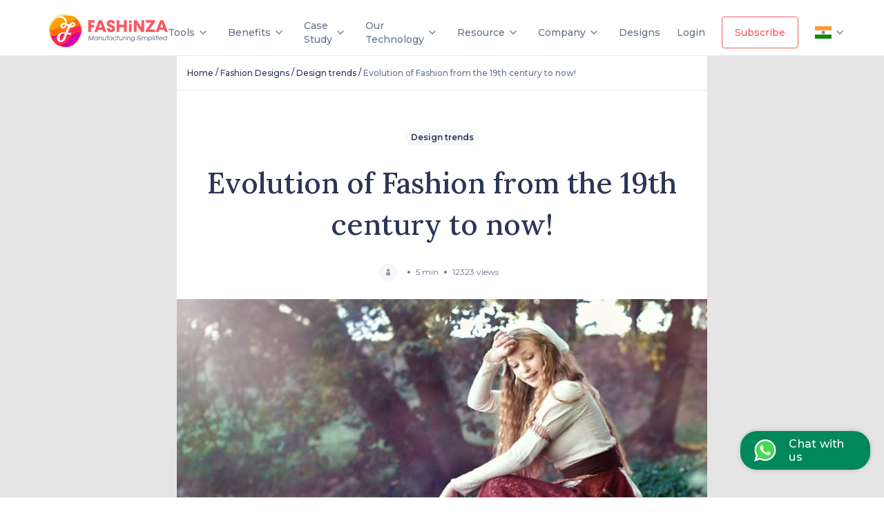

--- FILE ---
content_type: text/html; charset=utf-8
request_url: https://fashinza.com/fashion-designs/design-trends/evolution-of-fashion-from-the-19th-century-to-now/?utm_source=blog&utm_medium=anchorlink
body_size: 67534
content:
<!DOCTYPE html><html lang="en"><head><meta charSet="utf-8"/><meta name="viewport" content="width=device-width, initial-scale=1, minimum-scale=1, maximum-scale=5"/><link rel="prefetch" href="https://fonts.gstatic.com/" crossorigin="true"/><meta property="og:title" content="Manufacturing Platform for Apparel Industry | Fast &amp; Sustainable - Fashinza"/><meta property="og:description" content="New Generation Supply Chain And Product Development Platform For Fashion Industry. No matter where you are! We provide one stop solution from design to delivery."/><meta property="og:image" content="https://tna-app-media.s3.ap-south-1.amazonaws.com/fashinza-large-logo.png"/><meta property="og:url" content="https://fashinza.com/fashion-designs/design-trends/evolution-of-fashion-from-the-19th-century-to-now/?utm_source=blog&amp;utm_medium=anchorlink"/><link rel="canonical" href="https://fashinza.com/fashion-designs/design-trends/evolution-of-fashion-from-the-19th-century-to-now/?utm_source=blog&amp;utm_medium=anchorlink"/><meta name="twitter:card" content="summary_large_image"/><meta name="twitter:title" content="Manufacturing Platform for Apparel Industry | Fast &amp; Sustainable - Fashinza"/><meta name="twitter:description" property="og:description" itemProp="description" content="New Generation Supply Chain And Product Development Platform For Fashion Industry. No matter where you are! We provide one stop solution from design to delivery."/><meta name="twitter:image" content="https://tna-app-media.s3.ap-south-1.amazonaws.com/fashinza-large-logo.png"/><meta name="twitter:site" content="@fashinzaglobal"/><meta name="facebook-domain-verification" content="83zy9lcngdnbgowk4xpt3oslg8l384"/><title>Evolution of Fashion from the 19th century to now!</title><meta name="description" content="With Fashinza, the B2B clothing manufacturing platform, you may learn everything from fashion in the 1900s to the modern era.Meta Description – Clothes fashion is a dynamic, ever-evolving art form. How did it all begin? What has been the historical context of fashion? Let&#x27;s dig in and find out more."/><link rel="preload" href="https://landing-page-backend.s3.ap-south-1.amazonaws.com/blog_page_prodimages/16a983d6-d420-4fc0-8057-8be019035c27/shutterstock_337705001-1_xl.png" as="image"/><meta name="next-head-count" content="17"/><meta charSet="UTF-8"/><meta http-equiv="X-UA-Compatible" content="ie=edge"/><meta name="theme-color" content="#2c3556"/><link rel="manifest" href="/manifest.json"/><link rel="icon" href="/favicon.png"/><link rel="apple-touch-icon" href="/icons/icon-192x192.png"/><script type="application/ld+json">{"@context":"https://schema.org","@type":"Organization","name":"Fashinza","address":{"@type":"PostalAddress","streetAddress":"3rd floor, 91 Springboard, Building number 145","addressLocality":"Sector 44, Gurugram","postalCode":"122003"},"email":"info@fashinza.com","telephone":"+918667664429","founder":{"name":"Pawan Gupta","jobTitle":"CEO, Fashinza"},"funder":{"name":"SAIF Partners"},"url":"https://www.fashinza.com/","sameAs":["https://www.facebook.com/fashinza","https://www.linkedin.com/company/fashinza","https://www.instagram.com/fashinzaofficial/","https://twitter.com/fashinza_"],"logo":"https://tna-app-media.s3.ap-south-1.amazonaws.com/fashinza-large-logo.png","image":"https://tna-app-media.s3.ap-south-1.amazonaws.com/fashinza-large-logo.png"}</script><script type="application/ld+json">{"@context":"https://schema.org","@type":"WebSite","url":"https://fashinza.com","potentialAction":{"@type":"SearchAction","target":{"@type":"EntryPoint","urlTemplate":"https://fashinza.com/textile/?s={search_term_string}"},"query-input":"required name=search_term_string"}}</script><link rel="preload" href="https://d5g3u6eyyfj51.cloudfront.net/production/0.1.67/_next/static/css/23dbe7070a7157f6.css" as="style"/><link rel="stylesheet" href="https://d5g3u6eyyfj51.cloudfront.net/production/0.1.67/_next/static/css/23dbe7070a7157f6.css" data-n-g=""/><link rel="preload" href="https://d5g3u6eyyfj51.cloudfront.net/production/0.1.67/_next/static/css/4809f6ba497cfdca.css" as="style"/><link rel="stylesheet" href="https://d5g3u6eyyfj51.cloudfront.net/production/0.1.67/_next/static/css/4809f6ba497cfdca.css" data-n-p=""/><link rel="preload" href="https://d5g3u6eyyfj51.cloudfront.net/production/0.1.67/_next/static/css/317e478e62e2fb5c.css" as="style"/><link rel="stylesheet" href="https://d5g3u6eyyfj51.cloudfront.net/production/0.1.67/_next/static/css/317e478e62e2fb5c.css"/><noscript data-n-css=""></noscript><script defer="" nomodule="" src="https://d5g3u6eyyfj51.cloudfront.net/production/0.1.67/_next/static/chunks/polyfills-c67a75d1b6f99dc8.js"></script><script defer="" src="https://d5g3u6eyyfj51.cloudfront.net/production/0.1.67/_next/static/chunks/d64684d8-7fb2dfc9740a710f.js"></script><script defer="" src="https://d5g3u6eyyfj51.cloudfront.net/production/0.1.67/_next/static/chunks/9409.89fd23fa4927a1d4.js"></script><script defer="" src="https://d5g3u6eyyfj51.cloudfront.net/production/0.1.67/_next/static/chunks/desktopHeader.9c12ee462dc64930.js"></script><script defer="" src="https://d5g3u6eyyfj51.cloudfront.net/production/0.1.67/_next/static/chunks/9904-1d7dee07c5b4bf7a.js"></script><script defer="" src="https://d5g3u6eyyfj51.cloudfront.net/production/0.1.67/_next/static/chunks/mainLogo.a3c14715ae8d57cb.js"></script><script defer="" src="https://d5g3u6eyyfj51.cloudfront.net/production/0.1.67/_next/static/chunks/6529-4c59f6798cce3b3b.js"></script><script defer="" src="https://d5g3u6eyyfj51.cloudfront.net/production/0.1.67/_next/static/chunks/3876-2af7a3817271e9d7.js"></script><script defer="" src="https://d5g3u6eyyfj51.cloudfront.net/production/0.1.67/_next/static/chunks/errorPage.3af528424babba2b.js"></script><script defer="" src="https://d5g3u6eyyfj51.cloudfront.net/production/0.1.67/_next/static/chunks/logo.e0d32f9e3022a4bc.js"></script><script src="https://d5g3u6eyyfj51.cloudfront.net/production/0.1.67/_next/static/chunks/webpack-cdf77ad08b673f57.js" defer=""></script><script src="https://d5g3u6eyyfj51.cloudfront.net/production/0.1.67/_next/static/chunks/framework-4ed89e9640adfb9e.js" defer=""></script><script src="https://d5g3u6eyyfj51.cloudfront.net/production/0.1.67/_next/static/chunks/main-d27805f39b0a5b1d.js" defer=""></script><script src="https://d5g3u6eyyfj51.cloudfront.net/production/0.1.67/_next/static/chunks/pages/_app-e51e23488dfbef12.js" defer=""></script><script src="https://d5g3u6eyyfj51.cloudfront.net/production/0.1.67/_next/static/chunks/fec483df-9a0dbf9907a593df.js" defer=""></script><script src="https://d5g3u6eyyfj51.cloudfront.net/production/0.1.67/_next/static/chunks/1bfc9850-9b6784ae879d2ed8.js" defer=""></script><script src="https://d5g3u6eyyfj51.cloudfront.net/production/0.1.67/_next/static/chunks/ae51ba48-852ae6b6007203d6.js" defer=""></script><script src="https://d5g3u6eyyfj51.cloudfront.net/production/0.1.67/_next/static/chunks/ea88be26-ac8001464921255a.js" defer=""></script><script src="https://d5g3u6eyyfj51.cloudfront.net/production/0.1.67/_next/static/chunks/9956-29e5971ee09833c5.js" defer=""></script><script src="https://d5g3u6eyyfj51.cloudfront.net/production/0.1.67/_next/static/chunks/1664-61de27b60d4a320c.js" defer=""></script><script src="https://d5g3u6eyyfj51.cloudfront.net/production/0.1.67/_next/static/chunks/1392-f83f063fcd200b6f.js" defer=""></script><script src="https://d5g3u6eyyfj51.cloudfront.net/production/0.1.67/_next/static/chunks/698-1e578521e3bbdf86.js" defer=""></script><script src="https://d5g3u6eyyfj51.cloudfront.net/production/0.1.67/_next/static/chunks/9464-8e9c9972ea8688eb.js" defer=""></script><script src="https://d5g3u6eyyfj51.cloudfront.net/production/0.1.67/_next/static/chunks/4068-80d0dfdf4d536cc8.js" defer=""></script><script src="https://d5g3u6eyyfj51.cloudfront.net/production/0.1.67/_next/static/chunks/8033-dc64df49f382930c.js" defer=""></script><script src="https://d5g3u6eyyfj51.cloudfront.net/production/0.1.67/_next/static/chunks/1561-830174cf7290b82a.js" defer=""></script><script src="https://d5g3u6eyyfj51.cloudfront.net/production/0.1.67/_next/static/chunks/9182-ccc6f415d18907d9.js" defer=""></script><script src="https://d5g3u6eyyfj51.cloudfront.net/production/0.1.67/_next/static/chunks/4209-3b7167a210da9186.js" defer=""></script><script src="https://d5g3u6eyyfj51.cloudfront.net/production/0.1.67/_next/static/chunks/pages/%5Bcategory%5D/%5BsubCategory%5D/%5BsubArticle%5D-161419687bb482eb.js" defer=""></script><script src="https://d5g3u6eyyfj51.cloudfront.net/production/0.1.67/_next/static/rjHDDonzlWIJOVZzIO0ii/_buildManifest.js" defer=""></script><script src="https://d5g3u6eyyfj51.cloudfront.net/production/0.1.67/_next/static/rjHDDonzlWIJOVZzIO0ii/_ssgManifest.js" defer=""></script><style data-styled="" data-styled-version="5.3.10">.ktUfFg{background-color:var(--white);padding:0.8rem 1.8rem 0.8rem 1.8rem;font-size:11px;text-align:initial;line-height:1.8rem;color:#0c1021;font-weight:400;display:-webkit-box;display:-webkit-flex;display:-ms-flexbox;display:flex;position:absolute;bottom:0;left:0;right:0;opacity:0.8;-webkit-box-pack:justify;-webkit-justify-content:space-between;-ms-flex-pack:justify;justify-content:space-between;}/*!sc*/
@media only screen and (max-width:768px){.ktUfFg{-webkit-flex-direction:column-reverse;-ms-flex-direction:column-reverse;flex-direction:column-reverse;padding:0.8rem;position:static;}}/*!sc*/
.ktUfFg .copyright{font-size:12px;line-height:15px;}/*!sc*/
@media only screen and (max-width:768px){.ktUfFg .copyright{font-size:11px;line-height:18px;margin-top:16px;}}/*!sc*/
.ktUfFg .vertical-line{color:var(--rhino);display:inline-block;font-weight:400;font-size:15px;margin:0 0.5rem;line-height:15px;width:4px;}/*!sc*/
.ktUfFg .link-wrapper{display:-webkit-box;display:-webkit-flex;display:-ms-flexbox;display:flex;-webkit-align-items:center;-webkit-box-align:center;-ms-flex-align:center;align-items:center;}/*!sc*/
@media only screen and (max-width:768px){.ktUfFg .link-wrapper{-webkit-box-pack:center;-webkit-justify-content:center;-ms-flex-pack:center;justify-content:center;margin-bottom:0.5rem;}}/*!sc*/
.ktUfFg a{position:static;width:auto;height:16px;left:0px;bottom:0px;font-style:normal;font-weight:400;font-size:11px;line-height:16px;color:#0c1021;}/*!sc*/
@media only screen and (max-width:768px){.ktUfFg a{line-height:16px;}}/*!sc*/
data-styled.g1[id="Footer__Wrapper-sc-18zydzi-0"]{content:"ktUfFg,"}/*!sc*/
.dQYiHJ{padding:24px;}/*!sc*/
@media only screen and (max-width:768px){.dQYiHJ{padding:8px 24px 10px;}}/*!sc*/
data-styled.g2[id="styles__Wrapper-sc-4nyr6u-0"]{content:"dQYiHJ,"}/*!sc*/
.dvbDUd{font-size:16px;font-weight:600;line-height:32px;margin-bottom:24px;}/*!sc*/
data-styled.g3[id="styles__Heading-sc-4nyr6u-1"]{content:"dvbDUd,"}/*!sc*/
.canlVJ img{width:32px;height:32px;}/*!sc*/
data-styled.g4[id="styles__IconWrapper-sc-4nyr6u-2"]{content:"canlVJ,"}/*!sc*/
.kcvSCL{margin:0px 25px;background-color:var(--athens-gray);width:2px;height:32px;}/*!sc*/
data-styled.g5[id="styles__VerticalDivider-sc-4nyr6u-3"]{content:"kcvSCL,"}/*!sc*/
.bOoTXV{background-color:#e5e5e5;border-top:1px solid var(--athens-gray);}/*!sc*/
data-styled.g6[id="styles__ContainerWrapper-sc-12rl6t1-0"]{content:"bOoTXV,"}/*!sc*/
.gQdWkk{width:60%;margin:0 auto;background-color:white;}/*!sc*/
.gQdWkk .article-subscription-banner{margin:0 0 24px 0;}/*!sc*/
@media only screen and (max-width:768px){.gQdWkk{width:100%;}}/*!sc*/
data-styled.g7[id="styles__Container-sc-12rl6t1-1"]{content:"gQdWkk,"}/*!sc*/
.jvgmRV{margin:16px 16px 0px;padding-bottom:16px;}/*!sc*/
@media only screen and (max-width:768px){.jvgmRV button{padding:12px 32px;}}/*!sc*/
data-styled.g9[id="styles__ButtonContainer-sc-12rl6t1-3"]{content:"jvgmRV,"}/*!sc*/
.izOyVs{padding:0 16px;}/*!sc*/
.izOyVs img{width:100%;object-fit:contain;}/*!sc*/
.izOyVs h1{font-family:Lora;font-weight:500;font-size:42px;line-height:60px;text-align:center;color:var(--rhino);}/*!sc*/
.izOyVs h2{font-family:Lora;font-weight:500;font-size:28px;line-height:36px;color:var(--rhino);}/*!sc*/
.izOyVs p{padding:16px 0;font-weight:400;font-size:14px;line-height:22px;color:var(--rhino);}/*!sc*/
.izOyVs mark{background-color:var(--white);}/*!sc*/
.izOyVs ol{padding:16px 16px;font-weight:400;font-size:14px;line-height:22px;color:var(--rhino);}/*!sc*/
.izOyVs ul{padding:16px 0;font-weight:400;font-size:14px;line-height:22px;color:var(--rhino);}/*!sc*/
.izOyVs a{color:#dd1b44;}/*!sc*/
data-styled.g27[id="styles__ArticleContainer-sc-12rl6t1-21"]{content:"izOyVs,"}/*!sc*/
.jgduui{height:1px;width:100%;background:var(--athens-gray);}/*!sc*/
data-styled.g28[id="styles__BreadCrumbBorder-sc-12rl6t1-22"]{content:"jgduui,"}/*!sc*/
.fuTQbh{padding:56px 0 24px 0;}/*!sc*/
data-styled.g29[id="styles__CategoryPillWrapper-sc-12rl6t1-23"]{content:"fuTQbh,"}/*!sc*/
.edEngU{font-weight:600;font-size:12px;line-height:16px;color:var(--rhino);padding:4px 8px;background:var(--wash-me);border-radius:12px;}/*!sc*/
data-styled.g30[id="styles__CategoryPill-sc-12rl6t1-24"]{content:"edEngU,"}/*!sc*/
.jawaIX{font-family:'Lora';font-weight:500;font-size:42px;line-height:60px;color:var(--rhino);padding:0 16px;text-align:center;}/*!sc*/
@media only screen and (max-width:768px){.jawaIX{font-size:28px;line-height:40px;}}/*!sc*/
data-styled.g31[id="styles__Title-sc-12rl6t1-25"]{content:"jawaIX,"}/*!sc*/
.iGwrOU{height:4px;width:4px;background:var(--lynch);border-radius:20px;}/*!sc*/
data-styled.g32[id="styles__Dot-sc-12rl6t1-26"]{content:"iGwrOU,"}/*!sc*/
.jizxcn{height:24px;width:24px;}/*!sc*/
data-styled.g33[id="styles__TitleProfileImage-sc-12rl6t1-27"]{content:"jizxcn,"}/*!sc*/
.dVfCui{font-weight:400;font-size:12px;line-height:18px;color:var(--lynch);margin:0 8px;}/*!sc*/
data-styled.g34[id="styles__ProfileText-sc-12rl6t1-28"]{content:"dVfCui,"}/*!sc*/
.dKkfed{font-weight:600;font-size:12px;line-height:18px;color:var(--rhino);margin:0 8px;}/*!sc*/
data-styled.g35[id="styles__ProfileName-sc-12rl6t1-29"]{content:"dKkfed,"}/*!sc*/
.esswjf{padding:27px 0;}/*!sc*/
data-styled.g36[id="styles__ProfileSection-sc-12rl6t1-30"]{content:"esswjf,"}/*!sc*/
.ldIGqj{padding:0 16px;gap:8px;-webkit-flex-wrap:wrap;-ms-flex-wrap:wrap;flex-wrap:wrap;}/*!sc*/
data-styled.g38[id="styles__CapsuleWrapper-sc-12rl6t1-32"]{content:"ldIGqj,"}/*!sc*/
.edCPrS{border:1px solid var(--athens-gray);border-radius:12px;padding:2px 8px;font-weight:600;font-size:12px;line-height:20px;color:var(--rhino);}/*!sc*/
data-styled.g39[id="styles__Tags-sc-12rl6t1-33"]{content:"edCPrS,"}/*!sc*/
.bDXAlA{width:100%;}/*!sc*/
data-styled.g40[id="styles__FeaturedImage-sc-12rl6t1-34"]{content:"bDXAlA,"}/*!sc*/
.feFLwg{height:120px;background:linear-gradient(90deg,#ffe7e8 0%,#fffae6 100%);}/*!sc*/
data-styled.g41[id="styles__ContactUsWrapper-sc-12rl6t1-35"]{content:"feFLwg,"}/*!sc*/
.dIpVvH{-webkit-flex:2;-ms-flex:2;flex:2;-webkit-box-pack:center;-webkit-justify-content:center;-ms-flex-pack:center;justify-content:center;margin-left:32px;}/*!sc*/
.dIpVvH div{font-family:'Lora';font-weight:600;font-size:24px;line-height:31px;background:-webkit-linear-gradient( 319.49deg,#d800a2 0%,#d800a2 24.66%,#ff274f 24.81%,#ff274f 47.2%,#d800a2 47.44%,#d800a2 58.32%,#ff6d00 58.38%,#ff6d00 76.95%,#ffa100 76.98% );-webkit-background-clip:text;-webkit-text-fill-color:transparent;}/*!sc*/
@media only screen and (max-width:768px){.dIpVvH div{font-size:18px;line-height:28px;}}/*!sc*/
@media only screen and (max-width:768px){.dIpVvH{-webkit-flex:4;-ms-flex:4;flex:4;z-index:100;}}/*!sc*/
data-styled.g42[id="styles__TrendTextWrapper-sc-12rl6t1-36"]{content:"dIpVvH,"}/*!sc*/
.iINByJ{-webkit-flex:2;-ms-flex:2;flex:2;}/*!sc*/
data-styled.g43[id="styles__ImagerWrapper-sc-12rl6t1-37"]{content:"iINByJ,"}/*!sc*/
.hOrzOW{object-fit:cover;height:120px;width:90%;}/*!sc*/
@media only screen and (max-width:768px){.hOrzOW{width:42%;position:absolute;left:221px;-webkit-filter:blur(3px);filter:blur(3px);}}/*!sc*/
data-styled.g44[id="styles__ContactUsImage-sc-12rl6t1-38"]{content:"hOrzOW,"}/*!sc*/
.hszrNH{-webkit-flex:1;-ms-flex:1;flex:1;}/*!sc*/
data-styled.g45[id="styles__ButtonWrapper-sc-12rl6t1-39"]{content:"hszrNH,"}/*!sc*/
.eYVQei{font-weight:600;font-size:14px;line-height:24px;padding:8px 24px;background:var(--watermelon);box-shadow:0px 1px 2px rgba(12,16,33,0.05);border-radius:8px;color:var(--white);}/*!sc*/
.eYVQei a{color:var(--white);}/*!sc*/
@media only screen and (max-width:768px){.eYVQei{padding:6px 16px;z-index:999;font-weight:600;font-size:12px;line-height:20px;}}/*!sc*/
data-styled.g46[id="styles__StyledButton-sc-12rl6t1-40"]{content:"eYVQei,"}/*!sc*/
.cbpSUC{margin:80px 100px 0;background:var(--input-disabled);border-radius:12px;-webkit-box-pack:justify;-webkit-justify-content:space-between;-ms-flex-pack:justify;justify-content:space-between;}/*!sc*/
@media only screen and (max-width:768px){.cbpSUC{-webkit-flex-direction:column;-ms-flex-direction:column;flex-direction:column;padding:32px 16px;margin:0;}}/*!sc*/
data-styled.g52[id="styles__Wrapper-sc-1txfoy9-0"]{content:"cbpSUC,"}/*!sc*/
.bVshcQ{-webkit-box-pack:center;-webkit-justify-content:center;-ms-flex-pack:center;justify-content:center;padding:32px 48px;}/*!sc*/
.bVshcQ h2{margin:0 0 8px 0;font-weight:600;font-size:24px;line-height:29px;color:var(--rhino);}/*!sc*/
.bVshcQ p{font-weight:400;font-size:14px;line-height:17px;color:var(--rhino);}/*!sc*/
@media only screen and (max-width:768px){.bVshcQ{padding:0;}.bVshcQ h2{font-weight:600;font-size:20px;line-height:24px;}.bVshcQ p{font-weight:400;font-size:12px;line-height:18px;}}/*!sc*/
data-styled.g53[id="styles__BannerTextWrapper-sc-1txfoy9-1"]{content:"bVshcQ,"}/*!sc*/
.dlTBUp{width:-webkit-fit-content;width:-moz-fit-content;width:fit-content;padding:14px 20px;margin:35px 42px 35px 0;}/*!sc*/
data-styled.g55[id="styles__StyledButton-sc-1txfoy9-3"]{content:"dlTBUp,"}/*!sc*/
.cDKQQJ{margin-top:16px;}/*!sc*/
.cDKQQJ img{margin:0 auto;display:inherit;object-fit:cover;height:100%;max-width:1312px;width:-webkit-fill-available;}/*!sc*/
data-styled.g75[id="styles__FastFashionImageWrapper-sc-1txfoy9-23"]{content:"cDKQQJ,"}/*!sc*/
.dmbYSq{padding:15px 15px 15px 15px;}/*!sc*/
data-styled.g77[id="styles__BreadcrumbWrapper-sc-1cw1pfp-1"]{content:"dmbYSq,"}/*!sc*/
@media only screen and (max-width:768px){.fWbiRu{-webkit-flex-wrap:wrap;-ms-flex-wrap:wrap;flex-wrap:wrap;}}/*!sc*/
data-styled.g78[id="styles__WrapperContainer-sc-1cw1pfp-2"]{content:"fWbiRu,"}/*!sc*/
.hInhmf{font-weight:500;line-height:18px;color:var(--tertiary-text);}/*!sc*/
.hInhmf a{font-size:12px;-webkit-text-decoration:none;text-decoration:none;}/*!sc*/
.hInhmf span{font-size:12px;line-height:18px;}/*!sc*/
data-styled.g79[id="styles__BreadcrumbItem-sc-1cw1pfp-3"]{content:"hInhmf,"}/*!sc*/
.eGoSij{font-size:12px;font-weight:500;line-height:18px;color:var(--rhino);}/*!sc*/
data-styled.g80[id="styles__BreadcrumbItemSeparator-sc-1cw1pfp-4"]{content:"eGoSij,"}/*!sc*/
.bEOoen{font-family:Lora;color:var(--rhino);font-size:28px;font-weight:500;line-height:48px;}/*!sc*/
@media only screen and (max-width:768px){.bEOoen{margin:0 0 -24px 0;}}/*!sc*/
data-styled.g116[id="styles__StoryHeading-sc-1o0pm9f-1"]{content:"bEOoen,"}/*!sc*/
.QCPHm{padding:32px 24px;}/*!sc*/
data-styled.g119[id="styles__StoryContainer-sc-1o0pm9f-4"]{content:"QCPHm,"}/*!sc*/
.dLakaj{gap:32px;}/*!sc*/
data-styled.g121[id="styles__DesktopStoryCardWrapper-sc-1o0pm9f-6"]{content:"dLakaj,"}/*!sc*/
.ibeZnF{-webkit-text-decoration:none;text-decoration:none;-webkit-flex:1;-ms-flex:1;flex:1;height:100%;}/*!sc*/
data-styled.g122[id="styles__CardLinkWrapper-sc-1o0pm9f-7"]{content:"ibeZnF,"}/*!sc*/
.hIJfbS{border:1px solid var(--athens-gray);border-radius:8px;margin-top:32px;cursor:pointer;}/*!sc*/
.hIJfbS img{width:100%;height:155px;border-radius:8px 8px 0 0;object-fit:cover;}/*!sc*/
data-styled.g123[id="styles__StoryCard-sc-1o0pm9f-8"]{content:"hIJfbS,"}/*!sc*/
.gKRUIS{padding:24px;}/*!sc*/
data-styled.g124[id="styles__CardData-sc-1o0pm9f-9"]{content:"gKRUIS,"}/*!sc*/
.cqEGKX{font-size:16px;font-weight:600;line-height:24px;color:var(--rhino);min-height:48px;overflow:hidden;text-overflow:ellipsis;display:-webkit-box;-webkit-line-clamp:2;-webkit-box-orient:vertical;}/*!sc*/
@media only screen and (max-width:768px){.cqEGKX{width:279px;}}/*!sc*/
data-styled.g125[id="styles__CardHeading-sc-1o0pm9f-10"]{content:"cqEGKX,"}/*!sc*/
.jwlQUK{margin-top:16px;-webkit-box-pack:justify;-webkit-justify-content:space-between;-ms-flex-pack:justify;justify-content:space-between;}/*!sc*/
data-styled.g126[id="styles__CardStats-sc-1o0pm9f-11"]{content:"jwlQUK,"}/*!sc*/
.fgbhEN{font-weight:400;font-size:12px;line-height:18px;color:var(--tertiary-text);}/*!sc*/
data-styled.g127[id="styles__CardTime-sc-1o0pm9f-12"]{content:"fgbhEN,"}/*!sc*/
.gaIBHH{font-weight:400;font-size:12px;line-height:18px;color:var(--tertiary-text);}/*!sc*/
data-styled.g128[id="styles__CardViews-sc-1o0pm9f-13"]{content:"gaIBHH,"}/*!sc*/
.enmagl{border-radius:4px;padding:30px 20px;position:absolute;-webkit-transform:translateY(24px);-ms-transform:translateY(24px);transform:translateY(24px);left:-90px;background-color:#fff;box-shadow:0px 20px 64px rgba(44,53,87,0.2);display:-webkit-box;display:-webkit-flex;display:-ms-flexbox;display:flex;color:#2c3556;font-weight:500;}/*!sc*/
.enmagl.get-started-dropdown{padding:16px;}/*!sc*/
.enmagl::before{content:'';position:absolute;border-color:transparent transparent #fff transparent;border-width:10px;border-style:solid;top:-20px;left:50%;-webkit-transform:translateX(-50%);-ms-transform:translateX(-50%);transform:translateX(-50%);}/*!sc*/
.enmagl::after{content:'';position:absolute;width:100%;height:4px;left:0;bottom:0;border-radius:0 0 16px 16px;}/*!sc*/
data-styled.g152[id="Dropdowncss__DropdownWrapper-sc-1rfibr1-0"]{content:"enmagl,"}/*!sc*/
.cBFmpu{width:285px;}/*!sc*/
.cBFmpu .link-logo-wrapper:hover p{color:var(--ocean-green);}/*!sc*/
.cBFmpu .link-logo-wrapper:hover svg path{fill:var(--ocean-green);}/*!sc*/
.cBFmpu .link-logo-wrapper:hover svg rect{stroke:var(--ocean-green);}/*!sc*/
.cBFmpu .link-logo-wrapper:hover svg .supplier_svg__path-stroke,.cBFmpu .link-logo-wrapper:hover svg .roi_svg__path-stroke{stroke:var(--ocean-green);fill:none;}/*!sc*/
.cBFmpu .link-logo-wrapper:nth-last-of-type(1):hover svg path{stroke:var(--ocean-green);fill:none;}/*!sc*/
.cBFmpu .link-logo-wrapper:nth-last-of-type(1):hover svg rect{stroke:none;}/*!sc*/
data-styled.g153[id="Dropdowncss__ResourceDropdown-sc-1rfibr1-1"]{content:"cBFmpu,"}/*!sc*/
.gydGjk{width:220px;}/*!sc*/
.gydGjk::after{background:linear-gradient(248.17deg,#00b8d9 0%,#6554c0 96.29%);}/*!sc*/
.gydGjk .link-logo-wrapper:hover p{color:#00b8d9;}/*!sc*/
.gydGjk .link-logo-wrapper:hover svg path{fill:#00b8d9;}/*!sc*/
.gydGjk .link-logo-wrapper:hover .team_svg__path-stroke,.gydGjk .link-logo-wrapper:hover .contactUs_svg__path-stroke{stroke:#00b8d9;fill:none;}/*!sc*/
data-styled.g154[id="Dropdowncss__CompanyDropdown-sc-1rfibr1-2"]{content:"gydGjk,"}/*!sc*/
.bXbzFL{display:-webkit-box;display:-webkit-flex;display:-ms-flexbox;display:flex;-webkit-flex-direction:column;-ms-flex-direction:column;flex-direction:column;width:100%;}/*!sc*/
@media only screen and (max-width:1200px){.bXbzFL{padding-left:2rem;}}/*!sc*/
@media only screen and (max-width:992px){.bXbzFL{padding-left:0;}}/*!sc*/
.bXbzFL .link-logo-wrapper{display:-webkit-box;display:-webkit-flex;display:-ms-flexbox;display:flex;-webkit-align-items:center;-webkit-box-align:center;-ms-flex-align:center;align-items:center;padding:0.5rem 0;}/*!sc*/
.bXbzFL .link-logo-wrapper p{font-size:14px;margin-left:12px;color:#64728c;}/*!sc*/
data-styled.g156[id="Dropdowncss__LinksWrapper-sc-1rfibr1-4"]{content:"bXbzFL,"}/*!sc*/
.kARRwU{width:140px;left:-50px;}/*!sc*/
.kARRwU .link-logo-wrapper{border-bottom:1px solid var(--athens-gray);}/*!sc*/
.kARRwU .link-logo-wrapper p{color:var(--rhino) !important;}/*!sc*/
.kARRwU .link-logo-wrapper p:hover{color:var(--watermelon) !important;}/*!sc*/
.kARRwU .link-logo-wrapper:last-of-type{border-bottom:none;}/*!sc*/
data-styled.g158[id="Dropdowncss__WebsiteVersionDropdown-sc-1rfibr1-6"]{content:"kARRwU,"}/*!sc*/
.kFoHap{box-shadow:0px 16px 32px rgba(44,53,86,0.15);border-radius:0px 0px 4px 4px;background-color:var(--white);z-index:1001;max-height:480px;width:180px;display:-webkit-box !important;display:-webkit-flex !important;display:-ms-flexbox !important;display:flex !important;padding-bottom:5px;}/*!sc*/
data-styled.g166[id="styles__Wrapper-sc-1p9qtyd-0"]{content:"kFoHap,"}/*!sc*/
.kDqWGE{width:100%;max-height:80px;padding:20px 70px;-webkit-box-pack:justify !important;-webkit-justify-content:space-between !important;-ms-flex-pack:justify !important;justify-content:space-between !important;position:relative;z-index:9;position:relative;-webkit-transition:background-color 0.3s linear;transition:background-color 0.3s linear;-webkit-flex-direction:column;-ms-flex-direction:column;flex-direction:column;background-color:var(--white);}/*!sc*/
@media only screen and (max-width:992px){.kDqWGE{padding:20px 8px;}}/*!sc*/
.kDqWGE.scroll-style-bg{background-color:var(--white);box-shadow:none;}/*!sc*/
.kDqWGE.no-scroll-style-bg{background-color:transparent;}/*!sc*/
.kDqWGE .get-started-modal{top:300px;}/*!sc*/
data-styled.g172[id="styles__Wrapper-sc-18sb9pu-0"]{content:"kDqWGE,"}/*!sc*/
.huINWl{display:-webkit-box;display:-webkit-flex;display:-ms-flexbox;display:flex;width:100%;padding:0;-webkit-box-pack:justify;-webkit-justify-content:space-between;-ms-flex-pack:justify;justify-content:space-between;}/*!sc*/
data-styled.g173[id="styles__MenuContainer-sc-18sb9pu-1"]{content:"huINWl,"}/*!sc*/
.debjBA{font-weight:600;font-size:14px;line-height:20px;width:-webkit-max-content;width:-moz-max-content;width:max-content;padding:12px 18px;margin-right:24px;}/*!sc*/
.debjBA.scroll-effect-style{color:var(--white);border:1px solid var(--white);}/*!sc*/
data-styled.g174[id="styles__StyledButton-sc-18sb9pu-2"]{content:"debjBA,"}/*!sc*/
.jFpurB{font-weight:500;font-size:14px;line-height:20px;cursor:pointer;-webkit-transition:color 0.1s ease;transition:color 0.1s ease;}/*!sc*/
.jFpurB.covidCare{margin-left:2rem;color:var(--watermelon);white-space:nowrap;}/*!sc*/
.jFpurB.color-white{color:var(--white);}/*!sc*/
data-styled.g175[id="styles__LinkText-sc-18sb9pu-3"]{content:"jFpurB,"}/*!sc*/
.kAOIDt{display:-webkit-box;display:-webkit-flex;display:-ms-flexbox;display:flex;-webkit-align-items:center;-webkit-box-align:center;-ms-flex-align:center;align-items:center;-webkit-box-pack:start;-webkit-justify-content:flex-start;-ms-flex-pack:start;justify-content:flex-start;position:relative;cursor:pointer;padding-right:24px;}/*!sc*/
@media only screen and (max-width:992px){.kAOIDt{margin-right:0;margin-left:1rem;}}/*!sc*/
.kAOIDt .dropdown-icon{-webkit-transform:scale(1);-ms-transform:scale(1);transform:scale(1);-webkit-transition:-webkit-transform 0.2s linear;-webkit-transition:transform 0.2s linear;transition:transform 0.2s linear;}/*!sc*/
.kAOIDt .dropdown-icon-white{-webkit-transform:rotate(90deg);-ms-transform:rotate(90deg);transform:rotate(90deg);}/*!sc*/
.kAOIDt .dropdown-with-links{display:none;visibility:hidden;-webkit-transition:visibility 200ms ease-out 0s,opacity 200ms ease-out 0s,-webkit-transform 200ms ease-out 0s;-webkit-transition:visibility 200ms ease-out 0s,opacity 200ms ease-out 0s,transform 200ms ease-out 0s;transition:visibility 200ms ease-out 0s,opacity 200ms ease-out 0s,transform 200ms ease-out 0s;}/*!sc*/
@media only screen and (max-width:1200px){.kAOIDt .dropdown-with-links{left:-50px;}}/*!sc*/
@media only screen and (max-width:992px){.kAOIDt .dropdown-with-links{left:-124px;}}/*!sc*/
.kAOIDt .design-mega-menu{top:30px;right:0;}/*!sc*/
.kAOIDt p{color:var(--tertiary-text);font-weight:500;}/*!sc*/
.kAOIDt p.dropdown-font-white:hover{color:var(--tertiary-text);}/*!sc*/
.kAOIDt:before{position:absolute;content:attr(data-name);top:10px;right:0px;left:0px;bottom:0px;height:45px;width:-webkit-max-content;width:-moz-max-content;width:max-content;color:transparent;}/*!sc*/
.kAOIDt:before:hover .dropdown-with-links{visibility:visible;opacity:1;display:block;}/*!sc*/
.kAOIDt:hover .dropdown-with-links{visibility:visible;opacity:1;display:block;}/*!sc*/
.kAOIDt:hover .dropdown-icon{-webkit-transform:rotate(180deg);-ms-transform:rotate(180deg);transform:rotate(180deg);}/*!sc*/
.kAOIDt:hover .dropdown-icon-white{-webkit-transform:rotate(270deg);-ms-transform:rotate(270deg);transform:rotate(270deg);}/*!sc*/
data-styled.g176[id="styles__LinkContainer-sc-18sb9pu-4"]{content:"kAOIDt,"}/*!sc*/
</style></head><body style="overflow-x:hidden"><div id="portal"></div><noscript><iframe title="Google Tag Manager" src="https://www.googletagmanager.com/ns.html?id=GTM-P6XGM5L" height="0" width="0" style="display:none;visibility:hidden"></iframe></noscript><noscript>You need to enable JavaScript to run this website.</noscript><div id="__next"><div class="styles__Wrapper-sc-18sb9pu-0 kDqWGE scroll-style-bg center pos-r"><div class="styles__MenuContainer-sc-18sb9pu-1 huINWl"><div class="center"><a href="/"><svg width="173" height="50" viewBox="0 0 173 50" fill="none"><path d="M61.639 12.7811V16.0236H66.317V19.6358H61.639V26.2426H57.8027V9.16895H67.2805V12.7831H61.639V12.7811Z" fill="#FA5762"></path><path d="M78.7141 23.2499H71.7847L70.721 26.2446H66.6133L73.0235 9.16895H77.552L83.9858 26.2446H79.7779L78.7141 23.2499ZM77.4773 19.7105L75.2494 13.4005L73.0216 19.7105H77.4773Z" fill="#FA5762"></path><path d="M84.4785 21.1196H88.4132C88.4132 22.2326 89.3531 23.1233 90.5663 23.1233C91.7304 23.1233 92.5955 22.4056 92.5955 21.4893C92.5955 20.3253 91.1857 19.7078 89.5772 19.287C87.1016 18.6676 84.7263 17.183 84.7263 13.9425C84.7263 11.0481 87.2019 8.86938 90.468 8.86938C93.8088 8.86938 96.2844 11.0972 96.2844 14.0664H92.3498C92.3498 13.0518 91.5573 12.2849 90.4699 12.2849C89.4297 12.2849 88.6629 12.9279 88.6629 13.7951C88.6629 14.8844 89.8014 15.4782 91.459 15.9226C94.0565 16.6148 96.5321 17.8772 96.5321 21.2435C96.5321 24.2619 93.9582 26.5389 90.5191 26.5389C87.076 26.5408 84.4785 24.2147 84.4785 21.1196Z" fill="#FA5762"></path><path d="M113.457 9.16895V26.2446H109.621V19.4627H102.766V26.2426H98.9297V9.16895H102.766V15.8506H109.621V9.16895H113.457Z" fill="#FA5762"></path><path d="M116.723 14.6465V26.2439H120.559V14.6465H116.723Z" fill="#FA5762"></path><path d="M138.625 9.16895V26.2446H134.739L127.662 15.8014V26.2446H123.826V9.16895H127.686L134.788 19.6122V9.16895H138.625Z" fill="#FA5762"></path><path d="M154.589 22.6305V26.2446H141.076V23.4976L149.144 12.7811H141.174V9.16895H154.414V11.9159L146.346 22.6324H154.589V22.6305Z" fill="#FA5762"></path><path d="M167.726 23.2499H160.796L159.733 26.2446H155.625L162.035 9.16895H166.564L172.998 26.2446H168.79L167.726 23.2499ZM166.489 19.7105L164.261 13.4005L162.033 19.7105H166.489Z" fill="#FA5762"></path><path d="M64.9515 31.6632L61.5294 37.3699L59.7188 31.6632H58.9415L58.0219 38.2041H58.6002L59.387 32.6017L61.1786 38.2041H61.6431L64.9989 32.6017L64.2216 38.2041H64.7998L65.7193 31.6632H64.9515ZM71.3083 33.3695L71.1471 34.526C70.8627 33.7582 70.1707 33.2558 69.2417 33.2558C67.8388 33.2558 66.6254 34.3459 66.4263 35.7868C66.2272 37.2277 67.1183 38.3179 68.5213 38.3179C69.4503 38.3179 70.2845 37.8154 70.7869 37.0476L70.6257 38.2041H71.1756L71.8581 33.3695H71.3083ZM68.7014 37.787C67.5639 37.787 66.8339 36.9244 66.9951 35.7868C67.1468 34.6493 68.1231 33.7866 69.2607 33.7866C70.3982 33.7866 71.1282 34.6493 70.967 35.7868C70.8059 36.9244 69.8295 37.787 68.7014 37.787ZM75.8024 33.2558C74.9492 33.2558 74.2193 33.6539 73.7738 34.327L73.9065 33.3695H73.3567L72.6741 38.2041H73.224L73.6126 35.4835C73.7548 34.4692 74.5321 33.7866 75.5654 33.7866C76.5513 33.7866 77.1106 34.4407 76.9684 35.4361L76.5797 38.2041H77.1295L77.5371 35.2749C77.7078 34.0521 77.0158 33.2558 75.8024 33.2558ZM82.9317 33.3695L82.5146 36.2987C82.3534 37.1898 81.6235 37.787 80.6755 37.787C79.7371 37.787 79.2157 37.1614 79.3389 36.2229L79.7465 33.3695H79.1967L78.7796 36.3745C78.609 37.55 79.2726 38.3179 80.4386 38.3179C81.2538 38.3179 81.9458 37.9482 82.3724 37.3035L82.2491 38.2041H82.799L83.4815 33.3695H82.9317ZM87.5436 31.8623L87.6195 31.3504C86.463 31.3504 85.752 31.8054 85.5908 32.9524L85.534 33.3695H84.586L84.5196 33.8719H85.4581L84.8514 38.2041H85.4012L86.0174 33.8719H87.2687L87.3351 33.3695H86.0838L86.1406 32.9809C86.2449 32.1656 86.7663 31.8623 87.5436 31.8623ZM92.3318 33.3695L92.1706 34.526C91.8862 33.7582 91.1942 33.2558 90.2652 33.2558C88.8622 33.2558 87.6489 34.3459 87.4498 35.7868C87.2507 37.2277 88.1418 38.3179 89.5448 38.3179C90.4738 38.3179 91.308 37.8154 91.8104 37.0476L91.6492 38.2041H92.199L92.8816 33.3695H92.3318ZM89.7249 37.787C88.5873 37.787 87.8574 36.9244 88.0186 35.7868C88.1702 34.6493 89.1466 33.7866 90.2842 33.7866C91.4217 33.7866 92.1516 34.6493 91.9905 35.7868C91.8293 36.9244 90.8529 37.787 89.7249 37.787ZM95.9253 38.3179C97.2051 38.3179 98.3426 37.4647 98.7218 36.2798H98.153C97.8117 37.1614 96.9586 37.787 96.0012 37.787C94.8636 37.787 94.1337 36.9244 94.2948 35.7868C94.456 34.6493 95.4324 33.7866 96.5699 33.7866C97.5274 33.7866 98.1909 34.4123 98.2857 35.2939H98.8545C98.8071 34.1089 97.9255 33.2558 96.6458 33.2558C95.1859 33.2558 93.9251 34.3459 93.7261 35.7868C93.527 37.2277 94.4655 38.3179 95.9253 38.3179ZM102.408 33.3695H101.223L101.422 31.9476L100.863 32.0519L100.674 33.3695H99.5455L99.4791 33.8719H100.607L99.991 38.2041H100.541L101.148 33.8719H102.342L102.408 33.3695ZM107.158 33.3695L106.741 36.2987C106.58 37.1898 105.85 37.787 104.902 37.787C103.964 37.787 103.442 37.1614 103.565 36.2229L103.973 33.3695H103.423L103.006 36.3745C102.836 37.55 103.499 38.3179 104.665 38.3179C105.48 38.3179 106.172 37.9482 106.599 37.3035L106.476 38.2041H107.025L107.708 33.3695H107.158ZM109.609 34.4123L109.751 33.3695H109.201L108.519 38.2041H109.068L109.419 35.692H109.429C109.58 34.5829 110.339 33.8625 111.391 33.8625L111.467 33.2937C110.699 33.2937 110.035 33.7108 109.609 34.4123ZM112.961 32.232C113.179 32.232 113.387 32.0614 113.416 31.8338C113.444 31.6158 113.302 31.4452 113.074 31.4452C112.847 31.4452 112.648 31.6158 112.619 31.8338C112.591 32.0614 112.733 32.232 112.961 32.232ZM111.842 38.2041H112.392L113.074 33.3695H112.525L111.842 38.2041ZM117.025 33.2558C116.172 33.2558 115.442 33.6539 114.997 34.327L115.13 33.3695H114.58L113.897 38.2041H114.447L114.836 35.4835C114.978 34.4692 115.755 33.7866 116.788 33.7866C117.774 33.7866 118.334 34.4407 118.191 35.4361L117.803 38.2041H118.353L118.76 35.2749C118.931 34.0521 118.239 33.2558 117.025 33.2558ZM124.724 33.3695L124.562 34.5166C124.278 33.7487 123.586 33.2558 122.657 33.2558C121.254 33.2558 120.041 34.3364 119.851 35.7584C119.652 37.1803 120.543 38.261 121.946 38.261C122.875 38.261 123.709 37.768 124.212 37.0002L124.117 37.6732C123.956 38.8392 123.093 39.6071 121.937 39.6071C121.008 39.6071 120.391 39.1047 120.287 38.3179H119.718C119.832 39.427 120.619 40.119 121.87 40.119C123.349 40.119 124.458 39.1521 124.667 37.6827L125.273 33.3695H124.724ZM122.117 37.7586C120.979 37.7586 120.259 36.8959 120.42 35.7584C120.571 34.6208 121.548 33.7582 122.685 33.7582C123.776 33.7582 124.487 34.5545 124.401 35.6257L124.363 35.9101C124.145 36.9718 123.207 37.7586 122.117 37.7586ZM130.258 38.3179C131.424 38.3179 132.41 37.5405 132.552 36.5167C132.704 35.474 132.04 34.8957 130.922 34.6114C129.993 34.3744 129.557 33.9288 129.651 33.2558C129.746 32.5827 130.391 32.0803 131.14 32.0803C131.898 32.0803 132.391 32.6396 132.287 33.379H132.884C133.036 32.3363 132.315 31.5495 131.216 31.5495C130.116 31.5495 129.177 32.2983 129.045 33.2747C128.912 34.2701 129.519 34.8768 130.58 35.1327C131.547 35.3792 132.05 35.8342 131.946 36.5452C131.851 37.2561 131.159 37.787 130.353 37.787C129.528 37.787 128.978 37.1898 129.083 36.4125H128.485C128.343 37.4931 129.102 38.3179 130.258 38.3179ZM134.632 32.232C134.85 32.232 135.059 32.0614 135.087 31.8338C135.116 31.6158 134.973 31.4452 134.746 31.4452C134.518 31.4452 134.319 31.6158 134.291 31.8338C134.262 32.0614 134.405 32.232 134.632 32.232ZM133.514 38.2041H134.063L134.746 33.3695H134.196L133.514 38.2041ZM142.024 33.2558C141.171 33.2558 140.47 33.6634 140.062 34.3649C139.91 33.6729 139.342 33.2558 138.507 33.2558C137.74 33.2558 137.104 33.597 136.687 34.1943L136.801 33.3695H136.251L135.569 38.2041H136.119L136.536 35.2654C136.659 34.3744 137.36 33.7866 138.27 33.7866C139.142 33.7866 139.626 34.3649 139.512 35.2465L139.095 38.2041H139.645L140.071 35.1327C140.252 34.3175 140.925 33.7866 141.787 33.7866C142.669 33.7866 143.152 34.3649 143.029 35.2465L142.612 38.2041H143.162L143.598 35.0948C143.759 33.9857 143.133 33.2558 142.024 33.2558ZM147.941 33.2558C147.002 33.2558 146.168 33.7582 145.675 34.5355L145.836 33.3695H145.286L144.348 40.0052H144.898L145.315 37.0286C145.599 37.8154 146.282 38.3179 147.22 38.3179C148.633 38.3179 149.846 37.2277 150.045 35.7868C150.244 34.3459 149.353 33.2558 147.941 33.2558ZM149.476 35.7868C149.315 36.9244 148.339 37.787 147.201 37.787C146.064 37.787 145.343 36.9244 145.495 35.7868C145.656 34.6493 146.633 33.7866 147.77 33.7866C148.908 33.7866 149.628 34.6493 149.476 35.7868ZM150.89 38.2041H151.439L152.397 31.3788H151.847L150.89 38.2041ZM154.063 32.232C154.281 32.232 154.49 32.0614 154.518 31.8338C154.547 31.6158 154.405 31.4452 154.177 31.4452C153.95 31.4452 153.751 31.6158 153.722 31.8338C153.694 32.0614 153.836 32.232 154.063 32.232ZM152.945 38.2041H153.495L154.177 33.3695H153.627L152.945 38.2041ZM159.588 33.3695H156.792L156.848 32.9809C156.953 32.1656 157.465 31.8623 158.232 31.8623L158.299 31.3504C157.161 31.3504 156.46 31.8054 156.299 32.9524L156.242 33.3695H155.294L155.227 33.8719H156.166L155.559 38.2041H156.109L156.725 33.8719H158.972L158.356 38.2041H158.905L159.588 33.3695ZM159.579 31.4452C159.351 31.4452 159.152 31.6158 159.124 31.8338C159.095 32.0614 159.237 32.232 159.465 32.232C159.692 32.232 159.891 32.0614 159.92 31.8338C159.948 31.6158 159.806 31.4452 159.579 31.4452ZM163.345 33.2558C161.895 33.2558 160.634 34.3459 160.435 35.7868C160.236 37.2277 161.174 38.3179 162.624 38.3179C163.8 38.3179 164.833 37.6353 165.317 36.6305H164.719C164.34 37.332 163.563 37.806 162.7 37.806C161.639 37.806 160.937 37.0666 160.984 36.0143H165.497C165.516 35.948 165.535 35.8532 165.544 35.7868C165.743 34.3459 164.805 33.2558 163.345 33.2558ZM163.279 33.7677C164.321 33.7677 165.032 34.4976 165.004 35.5214H161.051C161.316 34.4976 162.226 33.7677 163.279 33.7677ZM171.554 31.3788L171.117 34.5166C170.824 33.7487 170.141 33.2558 169.212 33.2558C167.809 33.2558 166.596 34.3459 166.397 35.7868C166.198 37.2277 167.089 38.3179 168.492 38.3179C169.421 38.3179 170.255 37.8249 170.757 37.0571L170.596 38.2041H171.146L172.103 31.3788H171.554ZM168.672 37.787C167.534 37.787 166.804 36.9244 166.965 35.7868C167.117 34.6493 168.093 33.7866 169.231 33.7866C170.331 33.7866 171.051 34.6019 170.947 35.6825L170.918 35.8816C170.719 36.9718 169.771 37.787 168.672 37.787Z" fill="#2C3556"></path><path d="M120.543 9.55029H118.404C117.476 9.55029 116.725 10.3014 116.725 11.2295V13.3689H118.864C119.792 13.3689 120.543 12.6178 120.543 11.6897V9.55029Z" fill="#FA5762"></path><path d="M20.181 1.54643C16.498 2.48241 13.0334 4.27374 10.1409 6.73952C4.07473 11.913 0.737863 20.1617 1.63451 28.0821C2.53116 36.0025 7.68689 43.3429 14.8915 46.7544C19.2843 48.8348 24.3437 49.4798 29.118 48.5694C33.8922 47.659 38.3578 45.1932 41.675 41.642C44.9135 36.8834 48.1619 31.8555 48.917 26.1492C49.8373 19.1963 46.7068 11.9995 41.4135 7.40021C36.1201 2.80095 28.8938 0.710739 21.8897 1.06665C19.3138 1.19839 16.7202 1.65065 14.3901 2.75966C11.5271 4.12036 9.19114 6.40918 7.28379 8.94182C4.2871 12.9236 2.21655 17.6664 1.77019 22.6314C1.32383 27.5964 2.58032 32.7679 5.60454 36.7281C9.8066 42.2319 15.5955 47.2303 22.4934 47.8261C29.3913 48.4219 36.4288 45.437 41.0654 40.295C45.7021 35.1531 47.9358 28.0153 47.4187 21.1115C47.2574 18.9485 46.8327 16.7816 45.9026 14.8212C45.065 13.0534 43.838 11.4961 42.4753 10.0941C37.7541 5.23528 31.1807 2.13633 24.4086 1.92593C17.6365 1.71554 10.7622 4.48807 6.27703 9.56318C1.79182 14.6383 -0.11356 21.9767 1.65418 28.5167" stroke="#FFC433" stroke-width="0.497581" stroke-miterlimit="10" stroke-linecap="round"></path><path d="M38.9303 33.9435C38.7376 33.9435 38.5842 34.0969 38.5842 34.2896C38.5842 34.4823 38.7376 34.6357 38.9303 34.6357C39.123 34.6357 39.2783 34.4823 39.2783 34.2896C39.2783 34.0969 39.123 33.9435 38.9303 33.9435ZM38.8811 15.9811C39.1013 15.9811 39.2783 15.8021 39.2783 15.5839C39.2783 15.3636 39.0994 15.1886 38.8811 15.1886C38.6609 15.1886 38.4839 15.3636 38.4839 15.5839C38.4839 15.8021 38.6609 15.9811 38.8811 15.9811ZM36.3426 13.3462C36.5825 13.3462 36.7771 13.1515 36.7771 12.9116C36.7771 12.6717 36.5825 12.477 36.3426 12.477C36.1027 12.477 35.908 12.6717 35.908 12.9116C35.91 13.1515 36.1046 13.3462 36.3426 13.3462ZM36.26 35.8843C35.9591 35.8843 35.7153 36.1262 35.7153 36.425C35.7153 36.7259 35.9591 36.9697 36.26 36.9697C36.5608 36.9697 36.8007 36.7259 36.8007 36.425C36.8007 36.1262 36.5608 35.8843 36.26 35.8843ZM14.178 35.9924C13.9381 35.9924 13.7435 36.1871 13.7435 36.427C13.7435 36.6689 13.9381 36.8616 14.178 36.8616C14.4199 36.8616 14.6126 36.6689 14.6126 36.427C14.6126 36.1871 14.4199 35.9924 14.178 35.9924ZM14.2626 12.3689C13.9617 12.3689 13.7179 12.6127 13.7179 12.9136C13.7179 13.2144 13.9617 13.4543 14.2626 13.4543C14.5634 13.4543 14.8033 13.2125 14.8033 12.9136C14.8053 12.6127 14.5634 12.3689 14.2626 12.3689ZM11.6415 33.3595C11.4212 33.3595 11.2443 33.5385 11.2443 33.7567C11.2443 33.9769 11.4232 34.1539 11.6415 34.1539C11.8578 34.1539 12.0367 33.975 12.0367 33.7567C12.0367 33.5365 11.8597 33.3595 11.6415 33.3595ZM11.5903 15.3971C11.783 15.3971 11.9384 15.2417 11.9384 15.049C11.9384 14.8583 11.783 14.7029 11.5903 14.7029C11.3996 14.7029 11.2443 14.8583 11.2443 15.049C11.2443 15.2417 11.4016 15.3971 11.5903 15.3971Z" fill="#FF606B"></path><path d="M47.7816 24.068C47.7482 23.8655 47.7718 23.6492 47.7836 23.4368C47.8131 22.9118 47.762 22.3966 47.583 21.9365C47.5516 21.6357 47.5103 21.3348 47.4631 21.0359C47.1799 19.219 46.6942 17.4316 46.0277 15.7189C44.8616 12.7183 43.1391 9.93006 40.9643 7.55276C40.6419 7.19882 40.2958 6.74853 39.9104 6.34543C39.6941 5.90104 39.3244 5.55299 38.8092 5.34063C37.8261 4.9454 36.8409 4.55016 35.9168 4.06251C34.8372 3.49621 33.6496 3.28384 32.4108 3.19536C31.2506 3.10491 30.0807 3.06951 28.9245 2.96923C28.3582 2.92007 27.7879 2.95743 27.2256 2.93973C26.4115 2.91221 25.5994 2.91024 24.7893 2.81979C23.3125 2.64872 21.8044 2.86108 20.2982 3.19732C19.5883 3.3566 18.8844 3.59649 18.1568 3.62009C18.088 3.62205 18.0152 3.64172 17.9445 3.66335C15.4236 4.44595 13.007 5.43501 11.0446 7.42691C9.64062 8.85251 8.21896 10.2683 6.97623 11.8335C5.72368 13.4105 4.77394 15.1389 4.07982 16.9794C3.54498 18.3951 3.15761 19.8424 2.93935 21.2994C2.65226 23.2186 2.53428 25.1298 2.86069 26.9939C3.06716 28.1894 3.21463 29.4027 3.46043 30.5844C3.73375 31.898 4.13881 33.1643 4.56944 34.4227C4.91355 35.4275 5.3894 36.3537 5.90851 37.2582C6.5692 38.4105 7.34394 39.4506 8.5434 40.1035C8.55323 40.2765 8.61616 40.4122 8.77936 40.483C8.7833 40.5479 8.80886 40.6088 8.84818 40.6619C8.85998 40.8369 8.92094 40.9785 9.09004 41.0552C9.12937 41.1791 9.1687 41.3029 9.20999 41.4249C9.27881 41.4838 9.3437 41.5487 9.40269 41.6156C9.41252 41.6765 9.43612 41.7355 9.47348 41.7808C9.50297 41.8889 9.5659 41.9499 9.68388 41.9518L9.68191 41.9636C10.0752 42.7698 10.8067 43.2614 11.4673 43.812C11.7702 44.0637 12.1575 44.221 12.5036 44.4215C12.6294 44.5828 12.8045 44.6831 13.0129 44.7165C13.2606 45.0409 13.6932 45.0724 14.0255 45.2612C14.1947 45.4735 14.464 45.4775 14.7098 45.5286C14.7983 45.5679 14.8789 45.621 14.9635 45.6643H14.9655C15.0166 45.7567 15.0913 45.8039 15.2073 45.7901C15.2722 45.7921 15.3391 45.7882 15.402 45.7783C15.5003 45.8078 15.5829 45.857 15.6674 45.9042H15.6694C15.7441 45.9553 15.8247 45.9985 15.9113 46.0339C15.9742 46.0379 16.041 46.0339 16.102 46.0221C16.2023 46.0457 16.2868 46.0949 16.3734 46.146H16.3753C16.454 46.1991 16.5366 46.2443 16.6191 46.2856L16.6309 46.2876C16.6781 46.38 16.7509 46.4292 16.863 46.4115C16.9318 46.4134 17.0026 46.4075 17.0675 46.3977C17.152 46.439 17.2385 46.4803 17.3231 46.5196C17.4745 46.557 17.6259 46.5943 17.7773 46.6317C17.8599 46.6789 17.9425 46.7222 18.031 46.7615C18.1765 46.8008 18.3279 46.8401 18.4773 46.8795C18.5658 46.9188 18.6484 46.964 18.7389 46.9994L18.7487 47.0033C18.8588 47.1528 19.0161 47.1567 19.195 47.1135C19.2737 47.1607 19.3543 47.198 19.4408 47.2334C19.5057 47.2354 19.5726 47.2295 19.6375 47.2196C19.726 47.2531 19.8164 47.2904 19.899 47.3337C19.9619 47.3357 20.0288 47.3337 20.0937 47.3298C20.5282 47.7073 21.1221 47.7152 21.6667 47.7742C23.2398 47.9433 24.807 48.1517 26.4253 48.0494C27.2413 47.9983 28.0691 47.8587 28.8871 47.7663C30.0178 47.6404 31.0815 47.257 32.1414 46.8401C33.4824 46.3151 34.8136 45.7429 35.9482 44.7637C36.019 44.7421 36.0839 44.7145 36.1488 44.6811C36.3297 44.6437 36.4713 44.5592 36.5342 44.3763L36.5362 44.3724C36.662 44.3095 36.8095 44.2701 36.9235 44.1797C37.5508 43.6783 38.1761 43.171 38.7896 42.6459C38.9233 42.5358 39 42.3549 39.1042 42.2075C39.6823 41.9007 40.0421 41.3442 40.5081 40.9097C41.5955 39.9009 42.3683 38.6602 43.1273 37.4155C43.2414 37.2248 43.3416 37.0281 43.3574 36.804C43.3692 36.5798 43.4714 36.3694 43.6425 36.218C43.9964 35.9014 44.1734 35.4885 44.3641 35.0972C44.6198 34.5584 44.9344 34.0491 45.2785 33.5595C45.4535 33.3137 45.5793 33.0502 45.6835 32.769C45.8684 32.2893 46.0454 31.7996 46.2931 31.3474C47.0443 29.9886 47.2291 28.5159 47.6971 27.1021C47.7089 27.0647 47.7266 27.0234 47.7187 26.9979C47.4198 26.054 47.937 25.0276 47.7816 24.068ZM11.5912 14.7043C11.7839 14.7043 11.9393 14.8597 11.9393 15.0504C11.9393 15.2431 11.7839 15.3984 11.5912 15.3984C11.4005 15.3984 11.2451 15.2431 11.2451 15.0504C11.2451 14.8597 11.4025 14.7043 11.5912 14.7043ZM11.6423 34.1553C11.4221 34.1553 11.2451 33.9764 11.2451 33.7581C11.2451 33.5379 11.4241 33.3609 11.6423 33.3609C11.8586 33.3609 12.0376 33.5398 12.0376 33.7581C12.0376 33.9764 11.8606 34.1553 11.6423 34.1553ZM14.1789 36.861C13.939 36.861 13.7444 36.6683 13.7444 36.4264C13.7444 36.1865 13.939 35.9919 14.1789 35.9919C14.4208 35.9919 14.6135 36.1865 14.6135 36.4264C14.6135 36.6683 14.4208 36.861 14.1789 36.861ZM14.2635 13.4557C13.9626 13.4557 13.7188 13.2138 13.7188 12.915C13.7188 12.6141 13.9626 12.3703 14.2635 12.3703C14.5643 12.3703 14.8042 12.6141 14.8042 12.915C14.8062 13.2138 14.5643 13.4557 14.2635 13.4557ZM39.9281 25.4385C39.9674 25.4405 40.0028 25.4464 40.048 25.4405C40.0402 25.4444 40.0402 25.4503 40.0362 25.4543C40.0087 25.4661 39.9654 25.4621 39.9418 25.4464C39.9359 25.4464 39.932 25.4405 39.9281 25.4385ZM41.1334 26.7462C41.1629 26.9507 41.2141 27.0608 41.3143 27.108C41.2849 27.104 41.2534 27.0942 41.2259 27.0686C41.1256 26.9841 41.1 26.87 41.1334 26.7462ZM38.882 15.9824C38.6618 15.9824 38.4848 15.8035 38.4848 15.5852C38.4848 15.365 38.6637 15.19 38.882 15.19C39.1022 15.19 39.2792 15.365 39.2792 15.5852C39.2792 15.8035 39.1022 15.9824 38.882 15.9824ZM34.269 13.4124C34.2709 13.4124 34.2729 13.4105 34.2768 13.4105C34.2729 13.4223 34.267 13.4321 34.2591 13.4439C34.2572 13.44 34.2552 13.4321 34.2513 13.4262C34.2572 13.4183 34.265 13.4144 34.269 13.4124ZM36.3435 13.3475C36.1036 13.3475 35.9089 13.1529 35.9089 12.913C35.9089 12.6731 36.1036 12.4784 36.3435 12.4784C36.5833 12.4784 36.778 12.6731 36.778 12.913C36.778 13.1529 36.5833 13.3475 36.3435 13.3475ZM35.0575 41.9695C35.0358 41.8574 35.0496 41.7532 35.1479 41.6942C35.1145 41.7867 35.085 41.8771 35.0575 41.9695ZM36.2609 36.9711C35.96 36.9711 35.7162 36.7273 35.7162 36.4264C35.7162 36.1256 35.96 35.8857 36.2609 35.8857C36.5617 35.8857 36.8016 36.1275 36.8016 36.4264C36.8016 36.7273 36.5617 36.9711 36.2609 36.9711ZM38.9312 34.6371C38.7384 34.6371 38.5851 34.4837 38.5851 34.291C38.5851 34.0983 38.7384 33.9449 38.9312 33.9449C39.1239 33.9449 39.2792 34.0983 39.2792 34.291C39.2792 34.4837 39.1239 34.6371 38.9312 34.6371Z" fill="#D800A2"></path><path d="M36.7794 12.915C36.7794 13.1552 36.5847 13.3502 36.3448 13.3502C36.1049 13.3502 35.9103 13.1552 35.9103 12.915C35.9103 12.6747 36.1049 12.4797 36.3448 12.4797C36.5847 12.4797 36.7794 12.6747 36.7794 12.915Z" fill="#FF606B"></path><path d="M39.2789 15.5821C39.2789 15.8027 39.1 15.9799 38.8817 15.9799C38.6615 15.9799 38.4845 15.8007 38.4845 15.5821C38.4845 15.3615 38.6634 15.1863 38.8817 15.1863C39.1019 15.1882 39.2789 15.3635 39.2789 15.5821Z" fill="#FF606B"></path><path d="M14.8082 12.9131C14.8082 13.2139 14.5663 13.4538 14.2675 13.4538C13.9666 13.4538 13.7228 13.212 13.7228 12.9131C13.7228 12.6122 13.9666 12.3684 14.2675 12.3684C14.5663 12.3684 14.8082 12.6122 14.8082 12.9131Z" fill="#FF606B"></path><path d="M11.9423 15.0492C11.9423 15.2422 11.7869 15.3978 11.5942 15.3978C11.4035 15.3978 11.2482 15.2422 11.2482 15.0492C11.2482 14.8582 11.4035 14.7026 11.5942 14.7026C11.785 14.7026 11.9423 14.8582 11.9423 15.0492Z" fill="#FF606B"></path><path d="M14.6153 36.4279C14.6153 36.6701 14.4226 36.8631 14.1808 36.8631C13.9409 36.8631 13.7462 36.6701 13.7462 36.4279C13.7462 36.1876 13.9409 35.9927 14.1808 35.9927C14.4226 35.9927 14.6153 36.1876 14.6153 36.4279Z" fill="#FF606B"></path><path d="M12.0386 33.7572C12.0386 33.9777 11.8597 34.155 11.6434 34.155C11.4232 34.155 11.2462 33.9758 11.2462 33.7572C11.2462 33.5366 11.4252 33.3594 11.6434 33.3594C11.8617 33.3594 12.0386 33.5366 12.0386 33.7572Z" fill="#FF606B"></path><path d="M36.8004 36.4275C36.8004 36.7283 36.5585 36.9721 36.2596 36.9721C35.9588 36.9721 35.715 36.7283 35.715 36.4275C35.715 36.1266 35.9588 35.8867 36.2596 35.8867C36.5605 35.8848 36.8004 36.1266 36.8004 36.4275Z" fill="#FF606B"></path><path d="M39.2802 34.29C39.2802 34.4829 39.1248 34.6365 38.9321 34.6365C38.7394 34.6365 38.5861 34.4829 38.5861 34.29C38.5861 34.097 38.7394 33.9434 38.9321 33.9434C39.1248 33.9434 39.2802 34.097 39.2802 34.29Z" fill="#FF606B"></path><path d="M46.935 19.7586C46.5693 19.9198 46.1957 20.0594 45.8201 20.1754C42.031 21.3631 37.9273 21.1271 34.087 22.1339C33.1196 22.3875 32.1836 22.7199 31.2633 23.0994C27.9402 24.4797 24.8787 26.5365 21.6342 28.1528C16.1049 30.9077 9.85978 32.41 3.65009 32.4591C3.45346 31.7984 3.27452 31.1299 3.13295 30.4495C2.88716 29.2678 2.73968 28.0526 2.53322 26.859C2.33855 25.7441 2.30119 24.6134 2.36411 23.4749C2.4054 22.7061 2.49585 21.9373 2.6099 21.1645C2.69249 20.6139 2.80064 20.0633 2.93238 19.5167C4.77484 19.4774 6.68218 19.851 8.54823 19.79C8.65245 19.788 8.7547 19.7861 8.86088 19.7782H8.87465C9.09881 19.7664 9.32101 19.7448 9.5432 19.7153C14.4492 19.0664 17.7703 14.6107 21.5221 11.3879C25.9798 7.55941 31.6959 5.26666 37.5477 4.82227C37.8565 4.95204 38.1711 5.07592 38.4837 5.20177C39.0009 5.41413 39.3686 5.76217 39.5849 6.20657C39.9703 6.60967 40.3144 7.05799 40.6349 7.41193L40.6369 7.4139C42.8156 9.7912 44.5381 12.5775 45.7041 15.5801C45.9243 16.1405 46.121 16.7088 46.296 17.281C46.5516 18.095 46.764 18.9209 46.935 19.7586Z" fill="#FF6D00"></path><path d="M40.638 7.41195C39.6666 8.44034 38.42 9.27407 37.1242 9.81088C35.1952 10.6131 33.1286 10.9828 31.0738 11.4016C30.1771 11.5845 29.2805 11.7772 28.4015 12.0191C28.1184 12.0977 27.8391 12.1803 27.5619 12.2708C22.3255 13.9539 18.1136 17.7922 13.3984 20.6159C12.2481 21.3021 10.736 21.9255 9.06851 22.4131C8.93283 22.4524 8.80108 22.4918 8.66344 22.5272C6.63025 23.0895 4.40436 23.4454 2.3692 23.473C2.41049 22.7061 2.50291 21.9353 2.61696 21.1606C2.69955 20.61 2.80573 20.0594 2.93944 19.5128C3.1518 18.6122 3.42709 17.7195 3.7594 16.8405C4.45548 15 5.40326 13.2716 6.65581 11.6946C7.89854 10.1275 9.3202 8.71563 10.7242 7.28807C12.6866 5.29617 15.1032 4.30711 17.624 3.52451C17.6948 3.50288 17.7676 3.48321 17.8364 3.48125C18.562 3.45765 19.2679 3.21776 19.9777 3.06045C21.4839 2.72421 22.9902 2.50988 24.4688 2.68291C25.2809 2.7714 26.0911 2.77337 26.9051 2.80089C27.4695 2.81663 28.0397 2.7832 28.604 2.83039C28.6473 2.83432 28.6906 2.83825 28.7338 2.84022C29.6639 2.91691 30.6018 2.95624 31.5378 3.01719C31.7227 3.02899 31.9075 3.04275 32.0923 3.05652C33.3311 3.14697 34.5188 3.35933 35.5963 3.92564C36.2256 4.25795 36.8843 4.547 37.5528 4.82229C37.8616 4.9501 38.1762 5.07594 38.4888 5.20376C39.006 5.41612 39.3737 5.76416 39.59 6.20855C39.9734 6.60968 40.3155 7.05801 40.638 7.41195Z" fill="#FFA100"></path><path d="M47.3207 26.5459C47.0906 26.5773 46.8645 26.6049 46.6384 26.6265C44.1726 26.8801 41.6262 26.8821 39.3256 27.8083C34.2249 29.8591 31.9007 35.6343 28.1588 39.6633C25.1719 42.8783 21.1488 45.0373 16.9074 46.1601C16.756 46.1994 16.6046 46.2387 16.4532 46.2741C16.3843 46.2643 16.3391 46.221 16.3037 46.1522L16.2919 46.1502C16.2093 46.1089 16.1268 46.0657 16.0481 46.0106H16.0461C15.9616 45.9595 15.8751 45.9103 15.7748 45.8867C15.7138 45.8985 15.6489 45.9044 15.584 45.8985C15.4995 45.8651 15.4189 45.8199 15.3422 45.7688H15.3402C15.2557 45.7196 15.1711 45.6704 15.0748 45.6429C15.0118 45.6528 14.945 45.6567 14.8801 45.6547C14.766 45.6665 14.6894 45.6213 14.6382 45.5289H14.6363C14.5517 45.4856 14.4711 45.4306 14.3826 45.3932C14.1368 45.3421 13.8655 45.3362 13.6983 45.1258C13.366 44.939 12.9354 44.9055 12.6857 44.5811C12.4753 44.5477 12.3022 44.4474 12.1764 44.2861C11.8303 44.0856 11.4429 43.9283 11.1401 43.6766C10.4794 43.126 9.74796 42.6364 9.35469 41.8282L9.35666 41.8164C9.23868 41.8145 9.17576 41.7535 9.14626 41.6454C9.1089 41.5982 9.0853 41.5411 9.07547 41.4802C9.01648 41.4153 8.95159 41.3484 8.88277 41.2895C8.84148 41.1675 8.80215 41.0437 8.76283 40.9198C8.59372 40.8451 8.53276 40.7035 8.52097 40.5265C8.48164 40.4754 8.45804 40.4144 8.45214 40.3476C8.28894 40.2768 8.22602 40.1411 8.21618 39.9681C7.01672 39.3153 6.24198 38.2751 5.58129 37.1228C5.19786 36.4542 4.83802 35.7739 4.53717 35.0601C10.0763 34.9618 15.5919 33.4733 20.4173 30.744C24.2615 28.5712 27.6593 25.6492 31.2616 23.0989C33.2752 21.6694 35.3555 20.3578 37.6129 19.3589C40.3854 18.1359 43.3133 17.4614 46.2923 17.2825C46.5479 18.0965 46.7603 18.9224 46.9314 19.7601C47.01 20.1376 47.0769 20.5191 47.1359 20.8986C47.1831 21.1955 47.2243 21.4983 47.2558 21.7991C47.4347 22.2573 47.4859 22.7744 47.4564 23.2995C47.4446 23.5118 47.419 23.7281 47.4544 23.9306C47.596 24.7821 47.2008 25.6885 47.3207 26.5459Z" fill="#FF274F"></path><path d="M35.4838 11.9283C33.2717 11.9283 31.3978 13.1199 29.7284 15.572C28.9418 15.1079 27.766 14.3804 26.7848 13.8927C26.8123 13.6312 26.8241 13.5565 26.8221 13.118C26.421 3.95287 17.6983 -0.709307 10.5625 7.35267L10.6018 7.39003C11.3628 6.82176 13.1246 5.67145 15.6356 5.47089C16.5028 5.40206 18.4278 5.27425 20.4728 6.37343C22.7282 7.5847 23.7035 9.52154 24.0142 10.1606C24.5746 11.3129 24.7732 12.3668 24.8499 13.0747C22.3133 12.6087 19.877 13.3205 18.5616 15.0312C18.3492 15.3085 16.9846 17.1037 17.6452 19.0032C17.9441 19.8645 18.595 20.5468 19.413 20.9617C20.3666 21.4474 21.5504 21.5693 22.6791 21.1957C24.1951 20.6923 25.6128 19.2923 26.2283 16.6633C26.7002 16.911 27.8879 17.5874 28.4679 17.8863C27.1682 20.8201 25.8606 24.2101 24.5844 27.2834C23.8215 27.0829 23.094 26.9551 22.3979 26.8882C14.4912 26.1449 11.0049 33.6367 12.9693 37.9095C14.3713 40.216 16.196 41.1127 18.0129 41.0793C21.1453 41.0222 24.2521 38.2045 25.1311 35.0937C26.9381 29.2478 29.3292 24.8806 31.5689 19.2156C39.8707 20.8378 41.2904 12.3452 35.4838 11.9283ZM24.5117 15.9318C24.433 16.1402 24.3268 16.3821 24.2226 16.6062C24.2148 16.6239 24.2069 16.6397 24.199 16.6574C24.0712 16.9346 23.9198 17.1981 23.7468 17.4498C23.7369 17.4655 23.7271 17.4813 23.7173 17.495C23.5305 17.7566 23.3181 18.0023 23.0822 18.2226C19.8239 21.2448 18.8801 14.3902 24.5117 15.9318ZM21.863 33.9946C20.2467 37.4966 18.9175 38.7904 17.9815 38.7904C15.2679 38.7904 15.8578 27.9068 22.2602 28.536C22.799 28.5911 23.383 28.7267 24.0083 28.9568C23.3279 30.5535 22.4097 32.7676 21.863 33.9946ZM33.4074 16.8992C33.2029 16.8992 32.9984 16.8658 32.7939 16.8304C36.1878 11.3542 38.9367 16.7085 33.4074 16.8992Z" fill="var(--white)"></path><path d="M32.5125 26.8977C32.4791 26.8977 32.4791 26.8977 32.4791 26.9311C32.0367 27.2379 29.972 27.698 27.9644 27.6292L27.1582 29.4933C27.3627 29.5267 29.6849 30.8481 32.4771 30.1992C33.944 28.227 32.5125 26.8977 32.5125 26.8977Z" fill="var(--white)"></path></svg></a></div><div class="center"><div data-name="home page" class="styles__LinkContainer-sc-18sb9pu-4 kAOIDt"><p class="styles__LinkText-sc-18sb9pu-3 jFpurB  dropdown-font-white">Tools</p><img src="https://res.cloudinary.com/fashinza-com/image/upload/v1660577589/ic-dropdown-bottom.svg" class="dropdown-icon" alt="Down Arrow"/><div><div class="Dropdowncss__DropdownWrapper-sc-1rfibr1-0 Dropdowncss__ResourceDropdown-sc-1rfibr1-1 enmagl cBFmpu dropdown-with-links"><div class="Dropdowncss__LinksWrapper-sc-1rfibr1-4 bXbzFL"><a class="link-logo-wrapper" href="/cost-calculator/?source=header"><img src="https://res.cloudinary.com/fashinza-com/image/upload/v1660124743/calculator.svg" alt="menu item icon"/><p>Cost Calculator</p></a><a class="link-logo-wrapper" href="/logistics-tools/"><img src="https://res.cloudinary.com/fashinza-com/image/upload/v1660124743/calculator.svg" alt="menu item icon"/><p>Logistic Cost Calculator</p></a><a class="link-logo-wrapper" href="/roi-calculator/"><img src="https://res.cloudinary.com/fashinza-com/image/upload/v1660124711/roi.svg" alt="menu item icon"/><p>ROI Calculator</p></a></div></div></div></div><div data-name="home page" class="styles__LinkContainer-sc-18sb9pu-4 kAOIDt"><p class="styles__LinkText-sc-18sb9pu-3 jFpurB  dropdown-font-white">Benefits</p><img src="https://res.cloudinary.com/fashinza-com/image/upload/v1660577589/ic-dropdown-bottom.svg" class="dropdown-icon" alt="Down Arrow"/><div><div class="Dropdowncss__DropdownWrapper-sc-1rfibr1-0 Dropdowncss__ResourceDropdown-sc-1rfibr1-1 enmagl cBFmpu dropdown-with-links"><div class="Dropdowncss__LinksWrapper-sc-1rfibr1-4 bXbzFL"><a class="link-logo-wrapper" href="/brands/"><img src="https://res.cloudinary.com/fashinza-com/image/upload/v1660124718/Brands.svg" alt="menu item icon"/><p>For Brands</p></a><a class="link-logo-wrapper" href="/manufacturer/"><img src="https://res.cloudinary.com/fashinza-com/image/upload/v1660633484/supplier.svg" alt="menu item icon"/><p>For Supplier</p></a><a class="link-logo-wrapper" href="/brands-and-retail/tips/10-must-have-certifications-for-fashion-brands/"><img src="https://res.cloudinary.com/fashinza-com/image/upload/v1660633484/supplier.svg" alt="menu item icon"/><p>Compliances</p></a><a class="link-logo-wrapper" href="/logistic/"><img src="https://res.cloudinary.com/fashinza-com/image/upload/v1660124711/roi.svg" alt="menu item icon"/><p>Logistic</p></a><a class="link-logo-wrapper" href="/sustainability-initiative/"><img src="https://res.cloudinary.com/fashinza-com/image/upload/v1660124730/sustain.svg" alt="menu item icon"/><p>Sustainability</p></a></div></div></div></div><div data-name="dropdown" class="styles__LinkContainer-sc-18sb9pu-4 kAOIDt"><p class="styles__LinkText-sc-18sb9pu-3 jFpurB  dropdown-font-white">Case Study</p><img src="https://res.cloudinary.com/fashinza-com/image/upload/v1660577589/ic-dropdown-bottom.svg" class="dropdown-icon" alt="Down Arrow"/><div><div class="Dropdowncss__DropdownWrapper-sc-1rfibr1-0 Dropdowncss__CompanyDropdown-sc-1rfibr1-2 enmagl gydGjk dropdown-with-links"><div class="Dropdowncss__LinksWrapper-sc-1rfibr1-4 bXbzFL"><a class="link-logo-wrapper" href="/know-our-products/brand-case-study/"><img src="https://res.cloudinary.com/fashinza-com/image/upload/v1660124723/team.svg" alt="menu item icon"/><p>Brands</p></a><a class="link-logo-wrapper" href="/know-our-products/supplier-case-study/"><img src="https://res.cloudinary.com/fashinza-com/image/upload/v1660628870/supplier.svg" alt="menu item icon"/><p>Suppliers</p></a></div></div></div></div><div data-name="dropdown" class="styles__LinkContainer-sc-18sb9pu-4 kAOIDt"><p class="styles__LinkText-sc-18sb9pu-3 jFpurB  dropdown-font-white">Our Technology</p><img src="https://res.cloudinary.com/fashinza-com/image/upload/v1660577589/ic-dropdown-bottom.svg" class="dropdown-icon" alt="Down Arrow"/><div><div class="Dropdowncss__DropdownWrapper-sc-1rfibr1-0 Dropdowncss__CompanyDropdown-sc-1rfibr1-2 enmagl gydGjk dropdown-with-links"><div class="Dropdowncss__LinksWrapper-sc-1rfibr1-4 bXbzFL"><a class="link-logo-wrapper" href="/supply-chain/management/benefits-of-using-fashinza-supply-chain-management-software/"><img src="https://res.cloudinary.com/fashinza-com/image/upload/v1660124723/team.svg" alt="menu item icon"/><p>Supply chain Management</p></a><a class="link-logo-wrapper" href="/know-our-products/product/introducing-qapp-powered-by-fashinza/"><img src="https://res.cloudinary.com/fashinza-com/image/upload/v1660628870/supplier.svg" alt="menu item icon"/><p>Our Smart Factory</p></a></div></div></div></div><div data-name="dropdown" class="styles__LinkContainer-sc-18sb9pu-4 kAOIDt"><p class="styles__LinkText-sc-18sb9pu-3 jFpurB  dropdown-font-white">Resource</p><img src="https://res.cloudinary.com/fashinza-com/image/upload/v1660577589/ic-dropdown-bottom.svg" class="dropdown-icon" alt="Down Arrow"/><div><div class="Dropdowncss__DropdownWrapper-sc-1rfibr1-0 Dropdowncss__CompanyDropdown-sc-1rfibr1-2 enmagl gydGjk dropdown-with-links"><div class="Dropdowncss__LinksWrapper-sc-1rfibr1-4 bXbzFL"><a class="link-logo-wrapper" href="/fashion-designs/"><p>Fashion Designs</p></a><a class="link-logo-wrapper" href="/fabric/"><p>Fabric</p></a><a class="link-logo-wrapper" href="/know-our-products/"><p>Know Our Products</p></a><a class="link-logo-wrapper" href="/supply-chain/"><p>Supply Chain</p></a><a class="link-logo-wrapper" href="/sustainability/"><p>Sustainability</p></a><a class="link-logo-wrapper" href="/manufacturing/"><p>Manufacturing</p></a><a class="link-logo-wrapper" href="/brands-and-retail/"><p>Brands/Retail</p></a></div></div></div></div><div data-name="dropdown" class="styles__LinkContainer-sc-18sb9pu-4 kAOIDt"><p class="styles__LinkText-sc-18sb9pu-3 jFpurB  dropdown-font-white">Company</p><img src="https://res.cloudinary.com/fashinza-com/image/upload/v1660577589/ic-dropdown-bottom.svg" class="dropdown-icon" alt="Down Arrow"/><div><div class="Dropdowncss__DropdownWrapper-sc-1rfibr1-0 Dropdowncss__CompanyDropdown-sc-1rfibr1-2 enmagl gydGjk dropdown-with-links"><div class="Dropdowncss__LinksWrapper-sc-1rfibr1-4 bXbzFL"><a class="link-logo-wrapper" href="/team/"><img src="https://res.cloudinary.com/fashinza-com/image/upload/v1660124723/team.svg" alt="menu item icon"/><p>Meet Our Team</p></a><a class="link-logo-wrapper" href="/contact-us/"><img src="https://res.cloudinary.com/fashinza-com/image/upload/v1660289933/contactUs.svg" alt="menu item icon"/><p>Contact Us</p></a><a class="link-logo-wrapper" href="/career/"><img src="https://res.cloudinary.com/fashinza-com/image/upload/v1660124737/career.svg" alt="menu item icon"/><p>Careers</p></a><a class="link-logo-wrapper" href="/brands-and-retail/news/"><img src="https://res.cloudinary.com/fashinza-com/image/upload/v1660124739/covid.svg" alt="menu item icon"/><p>News</p></a></div></div></div></div><div data-name="" class="styles__LinkContainer-sc-18sb9pu-4 kAOIDt"><a class="d-flex" href="/catalogue/?source=header"><p class="styles__LinkText-sc-18sb9pu-3 jFpurB  dropdown-font-white">Designs</p></a><div><div width="180" height="480" class="styles__Wrapper-sc-1p9qtyd-0 kFoHap dropdown-with-links design-mega-menu pos-a v-d-flex flex-reverse-wrap"></div></div></div><div class="styles__LinkContainer-sc-18sb9pu-4 kAOIDt"><a class="d-flex" href="/login/?source=header"><p class="styles__LinkText-sc-18sb9pu-3 jFpurB  dropdown-font-white">Login</p></a></div><button type="button" class="styles__StyledButton-sc-18sb9pu-2 debjBA button-basic primary-3-border"><p class="styles__LinkText-sc-18sb9pu-3 jFpurB  dropdown-font-white">Subscribe</p></button><div data-name="flag-d" class="styles__LinkContainer-sc-18sb9pu-4 kAOIDt"><svg xmlns="http://www.w3.org/2000/svg" width="24" height="18" fill="none"><path fill="#F93" d="M0 0h24v6H0V0Z"></path><path fill="#fff" d="M0 6h24v6H0V6Z"></path><path fill="navy" d="M12 11.4a2.4 2.4 0 1 0 0-4.8 2.4 2.4 0 0 0 0 4.8Z"></path><path fill="#EEE" d="M12.001 10.8a1.8 1.8 0 1 0 0-3.6 1.8 1.8 0 0 0 0 3.6Z"></path><path fill="#6666B3" d="m12.001 7.2.088 1.358.6-1.221-.438 1.288 1.023-.899-.898 1.023 1.288-.439-1.221.602 1.358.087-1.358.088 1.22.6-1.287-.438.898 1.023-1.023-.898.438 1.288-.6-1.221L12 10.799l-.087-1.358-.602 1.22.439-1.287-1.023.898.899-1.023-1.288.438 1.22-.6-1.358-.088 1.359-.087-1.221-.602 1.288.439-.899-1.023 1.023.899-.439-1.288.602 1.22L12 7.2Z"></path><path fill="navy" d="M12.002 9.6a.6.6 0 1 0 0-1.2.6.6 0 0 0 0 1.2Z"></path><path fill="#128807" d="M0 12h24v6H0v-6Z"></path></svg><img src="https://res.cloudinary.com/fashinza-com/image/upload/v1660577589/ic-dropdown-bottom.svg" class="dropdown-icon" alt="Down Arrow"/><div><div class="Dropdowncss__DropdownWrapper-sc-1rfibr1-0 Dropdowncss__WebsiteVersionDropdown-sc-1rfibr1-6 enmagl kARRwU dropdown-with-links"><div class="Dropdowncss__LinksWrapper-sc-1rfibr1-4 bXbzFL"><a href="/" class="link-logo-wrapper"><svg xmlns="http://www.w3.org/2000/svg" width="24" height="18" fill="none"><path fill="#F93" d="M0 0h24v6H0V0Z"></path><path fill="#fff" d="M0 6h24v6H0V6Z"></path><path fill="navy" d="M12 11.4a2.4 2.4 0 1 0 0-4.8 2.4 2.4 0 0 0 0 4.8Z"></path><path fill="#EEE" d="M12.001 10.8a1.8 1.8 0 1 0 0-3.6 1.8 1.8 0 0 0 0 3.6Z"></path><path fill="#6666B3" d="m12.001 7.2.088 1.358.6-1.221-.438 1.288 1.023-.899-.898 1.023 1.288-.439-1.221.602 1.358.087-1.358.088 1.22.6-1.287-.438.898 1.023-1.023-.898.438 1.288-.6-1.221L12 10.799l-.087-1.358-.602 1.22.439-1.287-1.023.898.899-1.023-1.288.438 1.22-.6-1.358-.088 1.359-.087-1.221-.602 1.288.439-.899-1.023 1.023.899-.439-1.288.602 1.22L12 7.2Z"></path><path fill="navy" d="M12.002 9.6a.6.6 0 1 0 0-1.2.6.6 0 0 0 0 1.2Z"></path><path fill="#128807" d="M0 12h24v6H0v-6Z"></path></svg><p>India</p></a><a href="/en-us" class="link-logo-wrapper"><svg xmlns="http://www.w3.org/2000/svg" width="24" height="18" fill="none"><g fill-rule="evenodd" clip-path="url(#USA_svg__a)" clip-rule="evenodd"><path fill="#BD3D44" d="M0 0h34.2v1.385H0V0Zm0 2.77h34.2v1.385H0V2.77Zm0 2.767h34.2v1.389H0V5.537Zm0 2.77h34.2v1.386H0V8.307Zm0 2.77h34.2v1.386H0v-1.385Zm0 2.768h34.2v1.385H0v-1.386Zm0 2.77h34.2V18H0v-1.385Z"></path><path fill="#fff" d="M0 1.385h34.2V2.77H0V1.385Zm0 2.77h34.2v1.382H0V4.155Zm0 2.767h34.2v1.385H0V6.922Zm0 2.77h34.2v1.385H0V9.692Zm0 2.77h34.2v1.386H0v-1.386Zm0 2.767h34.2v1.386H0v-1.386Z"></path><path fill="#192F5D" d="M0 0h13.68v9.693H0V0Z"></path><path fill="#fff" d="m1.14.415.126.383h.4l-.323.236.123.387-.327-.24-.323.236.123-.383L.612.798h.408l.12-.383Zm2.28 0 .124.383h.404l-.327.236.123.387-.323-.24-.327.236.123-.383-.324-.236h.401l.127-.383Zm2.279 0 .126.383h.398l-.324.236.123.387-.327-.24-.323.236.123-.383-.327-.236h.404L5.7.415Zm2.282 0 .123.383h.404l-.327.236.127.387-.327-.24-.327.236.126-.383-.327-.236h.401l.127-.383Zm2.278 0 .126.383h.401l-.323.236.123.387-.327-.24-.324.236.123-.383-.323-.236h.4l.124-.383Zm2.281 0 .123.383h.405l-.327.236.126.387-.327-.24-.327.236.127-.383-.327-.236h.404l.123-.383Zm-10.258.97.123.384h.404l-.327.235.12.383-.317-.235-.327.235.116-.383-.316-.235h.4l.124-.384Zm2.278 0 .126.384h.401l-.327.235.127.383-.327-.235-.327.235.126-.383-.326-.235h.404l.123-.384Zm2.282 0 .123.384h.404l-.327.235.123.383-.324-.235-.326.235.123-.383-.324-.235h.4l.127-.384Zm2.278 0 .126.384h.401l-.327.235.127.383-.327-.235-.324.235.123-.383-.327-.235H9l.12-.384Zm2.281 0 .123.384h.405l-.327.235.123.383-.324-.235-.327.235.123-.383-.323-.235h.4l.127-.384ZM1.14 2.352l.127.39h.4l-.323.236.123.383-.327-.239-.323.24.123-.388-.327-.235h.408l.12-.387Zm2.282 0 .123.387h.404l-.327.235.123.384-.323-.24-.327.24.123-.387-.324-.236h.401l.127-.383Zm2.278 0 .126.387h.398l-.324.235.123.384-.327-.24-.323.24.123-.387-.327-.236h.404l.127-.383Zm2.282 0 .123.387h.404l-.327.235.127.384-.327-.24-.327.24.126-.387-.327-.236h.401l.127-.383Zm2.278 0 .126.387h.401l-.323.235.123.384-.327-.24-.324.24.123-.387-.323-.236h.4l.124-.383Zm2.281 0 .123.387h.405l-.327.235.126.384-.327-.24-.327.24.127-.387-.327-.236h.404l.123-.383Zm-10.258.97.123.384h.404l-.327.235.123.387-.323-.24-.327.236.123-.383-.324-.235h.401l.127-.384Zm2.278 0 .126.384h.401l-.327.235.127.387-.327-.24-.327.236.126-.383-.326-.235h.404l.123-.384Zm2.282 0 .123.384h.404l-.327.235.123.387-.324-.24-.326.236.123-.383-.324-.235h.4l.127-.384Zm2.278 0 .126.384h.401l-.323.235.123.387-.327-.24-.324.236.123-.383-.327-.235H9l.12-.384Zm2.281 0 .123.384h.405l-.327.235.123.387-.324-.24-.327.236.123-.383-.323-.235h.4l.127-.384Zm-10.262.97.127.384h.4l-.323.236.123.386-.327-.239-.323.236.123-.383-.327-.236h.408l.12-.383Zm2.282 0 .123.384h.404l-.327.236.123.383-.323-.236-.327.236.123-.383-.324-.236h.401l.127-.383Zm2.278 0 .126.384h.398l-.324.236.123.386-.327-.239-.323.236.123-.383-.327-.236h.404l.127-.383Zm2.282 0 .123.384h.404l-.327.236.127.386-.327-.239-.327.236.126-.383-.327-.236h.401l.127-.383Zm2.278 0 .126.384h.401l-.323.236.123.386-.327-.239-.324.236.123-.383-.323-.236h.4l.124-.383Zm2.281 0 .123.384h.405l-.327.236.126.386-.327-.239-.327.236.127-.383-.327-.236h.404l.123-.383Zm-10.258.971.123.383h.404l-.327.236.123.383-.323-.239-.327.239.123-.387-.324-.235h.401l.127-.38Zm2.278 0 .126.383h.401l-.327.236.127.383-.327-.239-.327.239.126-.387-.326-.235h.404l.123-.38Zm2.282 0 .123.383h.404l-.327.236.123.383-.324-.239-.326.239.123-.387-.324-.235h.4l.127-.38Zm2.278 0 .126.383h.401l-.323.236.123.383-.327-.239-.324.239.123-.387-.327-.235H9l.12-.38Zm2.281 0 .123.383h.405l-.327.236.123.383-.324-.239-.327.239.123-.387-.323-.235h.4l.127-.38ZM1.14 6.23l.127.387h.4l-.323.235.123.38-.327-.236-.323.236.123-.383-.327-.236h.408l.12-.383Zm2.282 0 .123.387h.404l-.327.235.127.38-.327-.236-.327.236.126-.383-.327-.236h.401l.127-.383Zm2.278 0 .126.387h.398l-.324.235.123.38-.327-.236-.323.236.123-.383-.327-.236h.404L5.7 6.23Zm2.282 0 .123.387h.404l-.327.235.127.38-.327-.236-.327.236.126-.383-.327-.236h.401l.127-.383Zm2.278 0 .126.387h.401l-.323.235.123.38-.327-.236-.324.236.123-.383-.323-.236h.4l.124-.383Zm2.281 0 .123.387h.405l-.327.235.126.38-.327-.236-.327.236.127-.383-.327-.236h.404l.123-.383ZM2.282 7.2l.123.383h.404l-.327.236.123.387-.323-.24-.327.236.123-.383-.324-.236h.401l.127-.383Zm2.278 0 .126.383h.401l-.327.236.127.387-.327-.24-.327.236.126-.383-.326-.236h.404L4.56 7.2Zm2.282 0 .123.383h.404l-.327.236.123.387-.324-.24-.326.236.123-.383-.324-.236h.4l.127-.383Zm2.278 0 .126.383h.401l-.323.236.123.387-.327-.24-.324.236.123-.383-.327-.236H9l.12-.383Zm2.281 0 .123.383h.405l-.327.236.123.387-.324-.24-.327.236.123-.383-.323-.236h.4l.127-.383ZM1.14 8.17l.127.384h.4l-.323.235.123.383-.327-.235-.323.235.123-.386-.327-.236h.408l.12-.38Zm2.282 0 .123.384h.404l-.327.235.127.383-.327-.235-.327.235.126-.386-.327-.236h.401l.127-.38Zm2.278 0 .126.384h.398l-.317.235.123.383-.327-.235-.323.235.123-.386-.327-.236h.404l.12-.38Zm2.282 0 .123.384h.404l-.327.235.127.383-.327-.235-.327.235.126-.386-.327-.236h.401l.127-.38Zm2.278 0 .126.384h.401l-.323.235.123.383-.327-.235-.324.235.123-.386-.323-.236h.4l.124-.38Zm2.281 0 .123.384h.405l-.327.235.126.383-.327-.235-.327.235.127-.386-.327-.236h.404l.123-.38Z"></path></g><defs><clipPath id="USA_svg__a"><rect width="24" height="18" fill="#fff" rx="2"></rect></clipPath></defs></svg><p>U.S.A.</p></a><a href="/en-ae" class="link-logo-wrapper"><svg xmlns="http://www.w3.org/2000/svg" width="24" height="18" fill="none"><path fill="#00732F" d="M0 0h24v6H0V0Z"></path><path fill="#fff" d="M0 6h24v6H0V6Z"></path><path fill="#000" d="M0 12h24v6H0v-6Z"></path><path fill="red" d="M0 0h8.25v18H0V0Z"></path></svg><p>U.A.E.</p></a></div></div></div></div></div><div class="whatsapp-icon-wrapper center"><div class="lets-chat"></div><div class="whatsapp-icon"><svg xmlns="http://www.w3.org/2000/svg" xmlns:xlink="http://www.w3.org/1999/xlink" width="32" height="33"><defs><path id="whatsapp_svg__a" d="M.072 13.082c0 4.221 2.543 7.742 2.543 7.742l-1.592 4.75 4.906-1.6s3.198 2.158 7.192 2.158c7.207 0 13.05-5.843 13.05-13.05 0-7.207-5.843-13.05-13.05-13.05C5.914.033.071 5.876.071 13.083"></path><path id="whatsapp_svg__c" d="M0 .054h31.532v31.872H0z"></path></defs><g fill="none" fill-rule="evenodd"><g transform="translate(2.876 2.527)"><mask id="whatsapp_svg__b" fill="#fff"><use xlink:href="#whatsapp_svg__a"></use></mask><path fill="#45DA4F" d="M.072 13.082c0 4.221 2.543 7.742 2.543 7.742l-1.592 4.75 4.906-1.6s3.198 2.158 7.192 2.158c7.207 0 13.05-5.843 13.05-13.05 0-7.207-5.843-13.05-13.05-13.05C5.914.033.071 5.876.071 13.083" mask="url(#whatsapp_svg__b)"></path></g><g transform="translate(0 .02)"><mask id="whatsapp_svg__d" fill="#fff"><use xlink:href="#whatsapp_svg__c"></use></mask><path fill="#FEFEFE" d="M15.997 28.639c-3.995 0-7.192-2.159-7.192-2.159l-4.907 1.601 1.592-4.75s-2.543-3.521-2.543-7.742c0-7.207 5.843-13.05 13.05-13.05 7.207 0 13.05 5.843 13.05 13.05 0 7.207-5.843 13.05-13.05 13.05m0-28.585C7.417.054.462 7.01.462 15.59c0 4.259 2.254 8.065 2.254 8.065L0 31.926l8.512-2.72s3.16 1.919 7.485 1.919c8.58 0 15.535-6.956 15.535-15.536 0-8.58-6.955-15.535-15.535-15.535" mask="url(#whatsapp_svg__d)"></path><path fill="#FEFEFE" d="M10.08 8.826s.42-.266.64-.266h1.223s.328.057.48.399c.15.342 1.182 2.766 1.259 2.953.076.187.277.65-.045 1.065-.321.414-.993 1.188-.993 1.188s-.266.24-.036.62c.231.382 1.042 1.64 2.102 2.59 1.061.951 2.36 1.65 3.007 1.863.647.213.79-.07 1.038-.39s1.02-1.295 1.02-1.295.266-.39.789-.15c.523.239 3.068 1.472 3.068 1.472s.31.053.329.399c.017.345.23 1.38-.692 2.376-.923.996-2.885 1.457-3.814 1.197-.929-.26-4-1.063-6.003-2.93-2.003-1.869-3.625-3.835-4.289-5.285-.663-1.45-.626-2.31-.59-2.716.037-.405.25-2.285 1.508-3.09"></path></g></g></svg><p style="padding-left:4%"> Chat with us </p></div></div></div></div><div class="styles__ContainerWrapper-sc-12rl6t1-0 bOoTXV"><div class="styles__Container-sc-12rl6t1-1 gQdWkk"><div class="styles__BreadcrumbWrapper-sc-1cw1pfp-1 dmbYSq"><div class="styles__WrapperContainer-sc-1cw1pfp-2 fWbiRu wrapper-container d-flex"><div class="d-flex"><div class="styles__BreadcrumbItem-sc-1cw1pfp-3 hInhmf"><a class="cursor-pointer" href="/">Home</a></div><div class="styles__BreadcrumbItemSeparator-sc-1cw1pfp-4 eGoSij"> / </div></div><div class="d-flex"><div class="styles__BreadcrumbItem-sc-1cw1pfp-3 hInhmf"><a class="cursor-pointer" href="/fashion-designs/">Fashion Designs</a></div><div class="styles__BreadcrumbItemSeparator-sc-1cw1pfp-4 eGoSij"> / </div></div><div class="d-flex"><div class="styles__BreadcrumbItem-sc-1cw1pfp-3 hInhmf"><a class="cursor-pointer" href="/fashion-designs/design-trends/">Design trends</a></div><div class="styles__BreadcrumbItemSeparator-sc-1cw1pfp-4 eGoSij"> / </div></div><div class="d-flex"><div class="styles__BreadcrumbItem-sc-1cw1pfp-3 hInhmf"><span>Evolution of Fashion from the 19th century to now!</span></div></div></div></div><div class="styles__BreadCrumbBorder-sc-12rl6t1-22 jgduui"></div><div class="styles__CategoryPillWrapper-sc-12rl6t1-23 fuTQbh center"><div class="styles__CategoryPill-sc-12rl6t1-24 edEngU">Design trends</div></div><h1 class="styles__Title-sc-12rl6t1-25 jawaIX center">Evolution of Fashion from the 19th century to now!</h1><div class="styles__ProfileSection-sc-12rl6t1-30 esswjf center"><img src="https://res.cloudinary.com/fashinza-com/image/upload/v1671095538/blog-cms/large_qrkvtg.png" alt="profile image" class="styles__TitleProfileImage-sc-12rl6t1-27 jizxcn"/><div class="styles__ProfileName-sc-12rl6t1-29 dKkfed"></div><div class="styles__Dot-sc-12rl6t1-26 iGwrOU"></div><div class="styles__ProfileText-sc-12rl6t1-28 dVfCui">5 min</div><div class="styles__Dot-sc-12rl6t1-26 iGwrOU"></div><div class="styles__ProfileText-sc-12rl6t1-28 dVfCui">12323 views</div></div><div><img src="https://landing-page-backend.s3.ap-south-1.amazonaws.com/blog_page_prodimages/16a983d6-d420-4fc0-8057-8be019035c27/shutterstock_337705001-1_xl.png" alt="Featured Image" class="styles__FeaturedImage-sc-12rl6t1-34 bDXAlA"/></div><div class="styles__Wrapper-sc-1txfoy9-0 cbpSUC article-subscription-banner"><div class="wrapper-container d-flex space-between"><div class="styles__BannerTextWrapper-sc-1txfoy9-1 bVshcQ v-d-flex"><h2>Never Miss a Beat</h2><p>Get weekly email updates from Fashinza to your inbox</p></div><button type="button" class="styles__StyledButton-sc-1txfoy9-3 dlTBUp button-basic primary-bg">Subscribe to Email Updates</button></div></div><div class="styles__FastFashionImageWrapper-sc-1txfoy9-23 cDKQQJ"><img src="https://fashinza-com.s3.ap-south-1.amazonaws.com/landing-page/fast-fashion/FastFashionCarousel3_1687527350504_auto.png" alt="Fast Fashion Mobile" class="cursor-pointer" href="/fast-fashion/"/></div><div class="styles__ArticleContainer-sc-12rl6t1-21 izOyVs">
<p>The number of fashionable options available today is virtually limitless. For formal occasions, the cocktail suit is a popular choice of attire. Take a chance and see what happens. What about a jacket and a pair of bicycle skinnies? This gives rise to a street style that is one of a kind. It wasn't always so simple for women when it came to finding what they were looking for. Back in the 1800s, when stockings and crinolines first appeared on the fashion scene, the garment was a completely different beast. As the garment ebbs and flows, you can see the evolution of the piece. </p>


<p>Continue reading to learn about the latest fashion trends from the <strong>1900s </strong>to the present day!</p>


<h2 id="globally-acclaimed-first-fashion-designer"><strong>Globally acclaimed first Fashion Designer.</strong></h2>


<p>There is a lot more to the development of fashion than the efforts of a single designer. As far as fashion designers go, Charles Frederick Worth is generally considered the father of the modern era. When he started his House of Worth business in Paris, fashion used to be made by anonymous dressmakers. In the past, Worth had worked for a dress accessories company, so he specialized in making formal dresses. In the late 1800s, he introduced the bustle, a popular accessory for dresses and skirts.</p>


<ul><li><strong>Fashion in the early 1900s</strong></li></ul>


<figure class="wp-block-image size-full"><img alt="Fashion in the early 1900s" class="lazily-load" data-src="https://fashinza.com/textile/wp-content/uploads/2022/02/shutterstock_337705001-1.jpg"></figure>


<p>The early <strong>fashion in the 1900s </strong>was a time of tight blouses and short hemlines for women in the US. Women's cycling attire at the time featured this style of clothing. During the 1800s, corsets were still fashionable, and women wore them under their dresses and blouses. During this period, men's clothing and the time of day had a strong association. Depending on the day and what they were doing, they wore different coats. Attending formal and semi-formal events in a sack or lounge coat was acceptable. There were noticeable differences between the men's dress shirts being buttoned up the back rather than the front of their bodies and the men's dress pants.</p>


<ul><li><strong>1910s Fashion</strong></li></ul>


<p>Short hair and oversized brimmed hats were both popular 1910s fashions for women. It was fashionable for women to wear tight-fitting pants and coats. It wasn't until 1917 that Keds started making shoes, despite the rise of high heels. The blazer became the most casual type of suit for men's clothing. At the ankles, their pants were cuffed.</p>


<ul><li><strong>1920s Fashion trends</strong></li></ul>


<p>In the 1920s, formal attire gave way to a more casual look for both men and women. During the 1920s, women wore gingham, plaids, stripes, and solids in their casual dresses. The flapper style, which was popular among women who wanted to draw attention to themselves on special occasions, is well known in this era's fashion. Men wore suits in public on a few occasions. However, the growing popularity of sports has led to an increase in demand for sporting goods. A sweater or sweater vest can be used as an alternative to the traditional jacket.</p>


<ul><li><strong>1930s Style statements</strong></li></ul>


<p>Many more women today than ever before are choosing to let their hair grow out naturally. Floral prints were trendy at the time, so they dressed in that style. Daily life for many women would be incomplete without makeup and curling iron. To this day, most men still don suits and top hats. Cuffs were still visible on their pants. People could not wear suits to work during the Great Depression because they couldn't afford them. Instead, they chose a more laid-back attire for the day's work. Additionally, at this time, the trench coat became popular in fashion.</p>


<ul><li><strong>Fashion in the 1940s</strong></li></ul>


<figure class="wp-block-image size-full"><img alt="Fashion in the 1940s" class="lazily-load" data-src="https://fashinza.com/textile/wp-content/uploads/2022/02/shutterstock_80723518-1.jpg"></figure>


<p>Many restrictions on fashion were imposed during the Second World War. Cotton and rayon were also popular in women's clothing, while nylon replaced silk as the most popular fabric for women's clothing. A wide range of clothing was fashionable during the 1940s marketing campaign. As a result of this shift in fashion, everyday attire like casual dresses and slacks became the norm. Men's fashion has taken a more relaxed turn for the past few years. Nowadays, it is possible to buy suits without waistcoats for men. The cuffed look has been a mainstay in menswear for years. Toward the close of the decade, jackets grew longer and baggier in length and fit.</p>


<ul><li><strong>The 1950s In thing</strong></li></ul>


<p>When it comes to sportswear for women, this is the height of the fad. Women only wore gowns to special events in the past, but now they can also wear pants. They were all household names during the 1950s fashion decade: James, Givenchy, and Balenciaga. Traditional suit attire for men has been replaced by casual attire, resulting in a more uncomplicated fashion trend. Movie stars like Marlon Brando and James Dean impacted fashion during their respective careers. Those who wore slicked-back hair, denim, and a white shirt were considered rebellious at the time. This look has been the norm for as long as a style has existed.</p>


<ul><li><strong>Look from the 1960s.</strong></li></ul>


<p>During the 1960s, shift dresses were in style, and women wore them with tailored skirts and high heels. As a result, women began to wear pants more frequently because the practice had become accepted in society. During the late 1960s and early 1970s, the hippie movement became a well-known fashion trend. New fashion fads based on the concepts of 'free love' and 'free expression' replaced peace signs, tie-dye, and bell-bottom pants. Both sexes wore these outfits at the time.</p>


<ul><li><strong>Fashion in the 1970s</strong></li></ul>


<p>The hippy style popular in the late 1960s and early 1970s persisted into the new millennia. Women's clothing options expanded to include maxi skirts and dresses. Jewelry made of wood, stone, feathers, and beads was a big hit this year.</p>


<p>For men, bell-bottom pants and satin collared shirts were a 1970s trend that they continued. Additionally, there were tie-dyed and plaid shirt options. In a similar vein, bright colors dominated men's wardrobes as well.</p>


<p>Around the middle of the decade, a more casual appearance began to take its place, and as more women entered the workforce, their formal attire evolved. Toward the end of the decade, disco significantly impacted fashion, particularly men's clothing. In addition, it has become more welcoming to women.</p>


<ul><li><strong>'80s Fashion</strong></li></ul>


<figure class="wp-block-image size-full"><img alt="Fashion in the 1980s" class="lazily-load" data-src="https://fashinza.com/textile/wp-content/uploads/2022/02/shutterstock_1197845467-1.jpg"></figure>


<p>The fashion industry in the 1980s was heavily influenced by pop culture, notably television series, films, and music videos. Many women embraced various fashion trends during the 1980s and 1990s, including bright neon colors on skirts and designer underwear. As well as formal wear, women's activewear and casual wear were in high demand. Males favored a suit jacket worn over a T-shirt to convey a relaxed sense of style. Polaroids, Ray-Bans, and leather jackets and jeans are two recent fashion trends that have been mixed.</p>


<p>Versace, Christian Lacroix, and Chanel are just a few high-end fashion brands known for their evening wear. Several of the most well-known names in casual wear, including Ralph Lauren and Calvin Klein, are now offering jeans under their own namesake brands.</p>


<ul><li><strong>The 1990s Fashion</strong></li></ul>


<p>Many 1990s fashion trends were based on styles popular in the previous decade, following a trend established in the last decade. For a brief time, women began to dress in a manner reminiscent of the 1970s. There was a time when denim and flannel were the two most popular fashions. Athletes and supermodels became the focus of the media's attention as the press began shifting away from sports. According to one's age, this time in fashion history can either bring back fond memories or cause one to squirm.</p>


<ul><li><strong>Trends In Millennia Fashion (2000)</strong></li></ul>


<p>A new era of fast fashion began in this century with the advent of fast fashion. As the internet grew in popularity and new technologies were developed, fashion brands advertised online. Early in the new millennium, bohemian clothing became fashionable. Maxi skirts and asymmetrical shirts were significant trends this year. Late in the '00s, Tumblr, Reddit, and other major websites like Tumblr helped popularize hipster fashion. Fashion has been transformed significantly in the last decade by fast-fashion chains like Zara, H&amp;M, and Forever 21.</p>


<ul><li><strong>2010s Fashion Style</strong></li></ul>


<p>The decade of the 2010s saw a significant loosening of the fashion rules. In the first decade of the twentieth century, jeggings, a combination of jeans and leggings, were fashionable. There is no doubt that social media has impacted trends like 'athleisure' and 'street-style fashion'. Still, there is no doubt that Meghan Markle's style, particularly in the United Kingdom, has had an even more significant impact. In the 2010s, individualism was more prevalent than ever before, with a wide range of brands and styles available. In light of growing consumer and fashion fan anxiety, sustainability and diversity have emerged as top priorities for some fashion companies. In an ideal world, we'd like the decade of the 2010s to go down in fashion history as yet another noteworthy era.</p>


<h2 id="styles-are-now-in-vogue"><strong>Styles are now in vogue.</strong></h2>


<p>Current fashion trends are heavily influenced by 1980s fashion trends such as the enormous boyfriend jacket. According to fashion experts, the next decade will see a rise in the popularity of yellow and blue. However, a few trends from the late 2010s could be popular in the early 2020s.</p>


<p>For instance, this year's outbreak of COVID-19 has led to an increase in the use of facial masks. These masks are available in various styles, including ones for children. Nevertheless, as the epidemic continues, black-colored face masks are expected to grow increasingly popular.</p>


<h2 id="h-wrapping-up"><strong>Wrapping-up!</strong></h2>


<p>Socially elite individuals have historically been responsible for establishing fashion trends. The royal families had the most significant impact on them, who shaped them in the first place: well-known people and those with a large social media following increasingly set fashion trends. What you wear and what you don't wear are entirely up to you; you'll be the one to make your mark on fashion history.<a href="https://fashinza.com/"> <strong>Fashinza</strong></a>, the B2B clothing manufacturing platform, assists you with the ebbs and flows of <strong>fashion from the 1900s </strong>to contemporary times. Keep this fashion blog handy, and cherry-pick your style!</p>
</div><div class="styles__ButtonContainer-sc-12rl6t1-3 jvgmRV center"><button type="button" class="find-btn cursor-pointer button-basic primary-3-bg">Book a Demo</button></div><div class="styles__CapsuleWrapper-sc-12rl6t1-32 ldIGqj d-flex"><div class="styles__Tags-sc-12rl6t1-33 edCPrS">fashion-in-1900s</div><div class="styles__Tags-sc-12rl6t1-33 edCPrS">fashion-industry</div></div><div class="styles__Wrapper-sc-4nyr6u-0 dQYiHJ"><p class="styles__Heading-sc-4nyr6u-1 dvbDUd">Share this Story</p><div class="d-flex"><div><a href="https://www.facebook.com/sharer.php?u=https://fashinza.com/fashion-designs?utm_source=&amp;utm_medium=&amp;utm_campaign=" target="_blank" class="styles__IconWrapper-sc-4nyr6u-2 canlVJ"><img src="https://res.cloudinary.com/fashinza-com/image/upload/v1660120217/facebook_rhino.svg" alt="Instagram Icon"/></a><span class="styles__VerticalDivider-sc-4nyr6u-3 kcvSCL"></span></div><div><a href="https://www.linkedin.com/shareArticle?url=https://fashinza.com/fashion-designs?utm_source=&amp;utm_medium=&amp;utm_campaign=" target="_blank" class="styles__IconWrapper-sc-4nyr6u-2 canlVJ"><img src="https://res.cloudinary.com/fashinza-com/image/upload/v1660124727/linkedin_rhino.svg" alt="Instagram Icon"/></a><span class="styles__VerticalDivider-sc-4nyr6u-3 kcvSCL"></span></div><div><a href="https://twitter.com/intent/tweet?url=https://fashinza.com/fashion-designs?utm_source=&amp;utm_medium=&amp;utm_campaign=&amp;via=fashinza_" target="_blank" class="styles__IconWrapper-sc-4nyr6u-2 canlVJ"><img src="https://res.cloudinary.com/fashinza-com/image/upload/v1665981796/landing-page/twitter_hcbgul.svg" alt="Instagram Icon"/></a></div></div></div><div class="styles__ContactUsWrapper-sc-12rl6t1-35 feFLwg d-flex"><div class="styles__TrendTextWrapper-sc-12rl6t1-36 dIpVvH v-d-flex"><div>Discover Data Led Trendy</div><div>Designs With Fashinza</div></div><div class="styles__ImagerWrapper-sc-12rl6t1-37 iINByJ"><img src="https://res.cloudinary.com/fashinza-com/image/upload/v1683626665/blog-cms/Group_3385_byaazs.png" alt="" class="styles__ContactUsImage-sc-12rl6t1-38 hOrzOW"/></div><div class="styles__ButtonWrapper-sc-12rl6t1-39 hszrNH center"><button class="styles__StyledButton-sc-12rl6t1-40 eYVQei"><a href="/contact-us">Contact Us</a></button></div></div><div class="styles__StoryContainer-sc-1o0pm9f-4 QCPHm"><div class="styles__StoryHeading-sc-1o0pm9f-1 bEOoen">Similar Stories</div><div class="styles__DesktopStoryCardWrapper-sc-1o0pm9f-6 dLakaj d-flex"><a href="/fashion-designs/design-trends/whats-the-new-fashion-for-women-in-spring/" class="styles__CardLinkWrapper-sc-1o0pm9f-7 ibeZnF"><div class="styles__StoryCard-sc-1o0pm9f-8 hIJfbS v-d-flex"><img data-src="https://landing-page-backend.s3.ap-south-1.amazonaws.com/blog_page_prodimages/af014533-2541-4417-ad75-8c2815048979/womens-summer-spring-fashion_auto.png" alt="Article Preview" class="lazily-load"/><div class="styles__CardData-sc-1o0pm9f-9 gKRUIS"><p class="styles__CardHeading-sc-1o0pm9f-10 cqEGKX">What&#x27;s The New Fashion For Women In Spring?</p><div class="styles__CardStats-sc-1o0pm9f-11 jwlQUK d-flex"><p class="styles__CardTime-sc-1o0pm9f-12 fgbhEN">5 min<!-- --> read</p><p class="styles__CardViews-sc-1o0pm9f-13 gaIBHH">4.7k views</p></div></div></div></a><a href="/fashion-designs/design-trends/what-the-fashion-experts-say-about-the-upcoming-hoodies-trend/" class="styles__CardLinkWrapper-sc-1o0pm9f-7 ibeZnF"><div class="styles__StoryCard-sc-1o0pm9f-8 hIJfbS v-d-flex"><img data-src="https://landing-page-backend.s3.ap-south-1.amazonaws.com/blog_page_prodimages/58531a51-11aa-4ab2-b25b-a3e416d8d190/shutterstock_1866989413-1_auto.png" alt="Article Preview" class="lazily-load"/><div class="styles__CardData-sc-1o0pm9f-9 gKRUIS"><p class="styles__CardHeading-sc-1o0pm9f-10 cqEGKX">What the Fashion Experts Say About the Upcoming Hoodies Trend</p><div class="styles__CardStats-sc-1o0pm9f-11 jwlQUK d-flex"><p class="styles__CardTime-sc-1o0pm9f-12 fgbhEN">5 min<!-- --> read</p><p class="styles__CardViews-sc-1o0pm9f-13 gaIBHH">13.9k views</p></div></div></div></a><a href="/fashion-designs/design-trends/knitwear-fashion-a-guidebook-to-ultimate-knitwear-trends/" class="styles__CardLinkWrapper-sc-1o0pm9f-7 ibeZnF"><div class="styles__StoryCard-sc-1o0pm9f-8 hIJfbS v-d-flex"><img data-src="https://landing-page-backend.s3.ap-south-1.amazonaws.com/blog_page_prodimages/8e2a7dbb-49c7-4ede-ac96-37c810d4b05a/shutterstock_1129658816-1_auto.png" alt="Article Preview" class="lazily-load"/><div class="styles__CardData-sc-1o0pm9f-9 gKRUIS"><p class="styles__CardHeading-sc-1o0pm9f-10 cqEGKX">Knitwear Fashion: A Guidebook to Ultimate Knitwear Trends</p><div class="styles__CardStats-sc-1o0pm9f-11 jwlQUK d-flex"><p class="styles__CardTime-sc-1o0pm9f-12 fgbhEN">5 min<!-- --> read</p><p class="styles__CardViews-sc-1o0pm9f-13 gaIBHH">9.1k views</p></div></div></div></a></div></div></div></div><div class="footer-prefooter-wrapper"><div id="bg-lazy-image" class="footer-details-wrapper padded lazily-load bg-image  "><div class="footer-details-container icons flex-basis-15"><a href="/"><svg width="173" height="50" viewBox="0 0 173 50" fill="none" class="main-logo"><path d="M61.639 12.7811V16.0236H66.317V19.6358H61.639V26.2426H57.8027V9.16895H67.2805V12.7831H61.639V12.7811Z" fill="#FA5762"></path><path d="M78.7141 23.2499H71.7847L70.721 26.2446H66.6133L73.0235 9.16895H77.552L83.9858 26.2446H79.7779L78.7141 23.2499ZM77.4773 19.7105L75.2494 13.4005L73.0216 19.7105H77.4773Z" fill="#FA5762"></path><path d="M84.4785 21.1196H88.4132C88.4132 22.2326 89.3531 23.1233 90.5663 23.1233C91.7304 23.1233 92.5955 22.4056 92.5955 21.4893C92.5955 20.3253 91.1857 19.7078 89.5772 19.287C87.1016 18.6676 84.7263 17.183 84.7263 13.9425C84.7263 11.0481 87.2019 8.86938 90.468 8.86938C93.8088 8.86938 96.2844 11.0972 96.2844 14.0664H92.3498C92.3498 13.0518 91.5573 12.2849 90.4699 12.2849C89.4297 12.2849 88.6629 12.9279 88.6629 13.7951C88.6629 14.8844 89.8014 15.4782 91.459 15.9226C94.0565 16.6148 96.5321 17.8772 96.5321 21.2435C96.5321 24.2619 93.9582 26.5389 90.5191 26.5389C87.076 26.5408 84.4785 24.2147 84.4785 21.1196Z" fill="#FA5762"></path><path d="M113.457 9.16895V26.2446H109.621V19.4627H102.766V26.2426H98.9297V9.16895H102.766V15.8506H109.621V9.16895H113.457Z" fill="#FA5762"></path><path d="M116.723 14.6465V26.2439H120.559V14.6465H116.723Z" fill="#FA5762"></path><path d="M138.625 9.16895V26.2446H134.739L127.662 15.8014V26.2446H123.826V9.16895H127.686L134.788 19.6122V9.16895H138.625Z" fill="#FA5762"></path><path d="M154.589 22.6305V26.2446H141.076V23.4976L149.144 12.7811H141.174V9.16895H154.414V11.9159L146.346 22.6324H154.589V22.6305Z" fill="#FA5762"></path><path d="M167.726 23.2499H160.796L159.733 26.2446H155.625L162.035 9.16895H166.564L172.998 26.2446H168.79L167.726 23.2499ZM166.489 19.7105L164.261 13.4005L162.033 19.7105H166.489Z" fill="#FA5762"></path><path d="M64.9515 31.6632L61.5294 37.3699L59.7188 31.6632H58.9415L58.0219 38.2041H58.6002L59.387 32.6017L61.1786 38.2041H61.6431L64.9989 32.6017L64.2216 38.2041H64.7998L65.7193 31.6632H64.9515ZM71.3083 33.3695L71.1471 34.526C70.8627 33.7582 70.1707 33.2558 69.2417 33.2558C67.8388 33.2558 66.6254 34.3459 66.4263 35.7868C66.2272 37.2277 67.1183 38.3179 68.5213 38.3179C69.4503 38.3179 70.2845 37.8154 70.7869 37.0476L70.6257 38.2041H71.1756L71.8581 33.3695H71.3083ZM68.7014 37.787C67.5639 37.787 66.8339 36.9244 66.9951 35.7868C67.1468 34.6493 68.1231 33.7866 69.2607 33.7866C70.3982 33.7866 71.1282 34.6493 70.967 35.7868C70.8059 36.9244 69.8295 37.787 68.7014 37.787ZM75.8024 33.2558C74.9492 33.2558 74.2193 33.6539 73.7738 34.327L73.9065 33.3695H73.3567L72.6741 38.2041H73.224L73.6126 35.4835C73.7548 34.4692 74.5321 33.7866 75.5654 33.7866C76.5513 33.7866 77.1106 34.4407 76.9684 35.4361L76.5797 38.2041H77.1295L77.5371 35.2749C77.7078 34.0521 77.0158 33.2558 75.8024 33.2558ZM82.9317 33.3695L82.5146 36.2987C82.3534 37.1898 81.6235 37.787 80.6755 37.787C79.7371 37.787 79.2157 37.1614 79.3389 36.2229L79.7465 33.3695H79.1967L78.7796 36.3745C78.609 37.55 79.2726 38.3179 80.4386 38.3179C81.2538 38.3179 81.9458 37.9482 82.3724 37.3035L82.2491 38.2041H82.799L83.4815 33.3695H82.9317ZM87.5436 31.8623L87.6195 31.3504C86.463 31.3504 85.752 31.8054 85.5908 32.9524L85.534 33.3695H84.586L84.5196 33.8719H85.4581L84.8514 38.2041H85.4012L86.0174 33.8719H87.2687L87.3351 33.3695H86.0838L86.1406 32.9809C86.2449 32.1656 86.7663 31.8623 87.5436 31.8623ZM92.3318 33.3695L92.1706 34.526C91.8862 33.7582 91.1942 33.2558 90.2652 33.2558C88.8622 33.2558 87.6489 34.3459 87.4498 35.7868C87.2507 37.2277 88.1418 38.3179 89.5448 38.3179C90.4738 38.3179 91.308 37.8154 91.8104 37.0476L91.6492 38.2041H92.199L92.8816 33.3695H92.3318ZM89.7249 37.787C88.5873 37.787 87.8574 36.9244 88.0186 35.7868C88.1702 34.6493 89.1466 33.7866 90.2842 33.7866C91.4217 33.7866 92.1516 34.6493 91.9905 35.7868C91.8293 36.9244 90.8529 37.787 89.7249 37.787ZM95.9253 38.3179C97.2051 38.3179 98.3426 37.4647 98.7218 36.2798H98.153C97.8117 37.1614 96.9586 37.787 96.0012 37.787C94.8636 37.787 94.1337 36.9244 94.2948 35.7868C94.456 34.6493 95.4324 33.7866 96.5699 33.7866C97.5274 33.7866 98.1909 34.4123 98.2857 35.2939H98.8545C98.8071 34.1089 97.9255 33.2558 96.6458 33.2558C95.1859 33.2558 93.9251 34.3459 93.7261 35.7868C93.527 37.2277 94.4655 38.3179 95.9253 38.3179ZM102.408 33.3695H101.223L101.422 31.9476L100.863 32.0519L100.674 33.3695H99.5455L99.4791 33.8719H100.607L99.991 38.2041H100.541L101.148 33.8719H102.342L102.408 33.3695ZM107.158 33.3695L106.741 36.2987C106.58 37.1898 105.85 37.787 104.902 37.787C103.964 37.787 103.442 37.1614 103.565 36.2229L103.973 33.3695H103.423L103.006 36.3745C102.836 37.55 103.499 38.3179 104.665 38.3179C105.48 38.3179 106.172 37.9482 106.599 37.3035L106.476 38.2041H107.025L107.708 33.3695H107.158ZM109.609 34.4123L109.751 33.3695H109.201L108.519 38.2041H109.068L109.419 35.692H109.429C109.58 34.5829 110.339 33.8625 111.391 33.8625L111.467 33.2937C110.699 33.2937 110.035 33.7108 109.609 34.4123ZM112.961 32.232C113.179 32.232 113.387 32.0614 113.416 31.8338C113.444 31.6158 113.302 31.4452 113.074 31.4452C112.847 31.4452 112.648 31.6158 112.619 31.8338C112.591 32.0614 112.733 32.232 112.961 32.232ZM111.842 38.2041H112.392L113.074 33.3695H112.525L111.842 38.2041ZM117.025 33.2558C116.172 33.2558 115.442 33.6539 114.997 34.327L115.13 33.3695H114.58L113.897 38.2041H114.447L114.836 35.4835C114.978 34.4692 115.755 33.7866 116.788 33.7866C117.774 33.7866 118.334 34.4407 118.191 35.4361L117.803 38.2041H118.353L118.76 35.2749C118.931 34.0521 118.239 33.2558 117.025 33.2558ZM124.724 33.3695L124.562 34.5166C124.278 33.7487 123.586 33.2558 122.657 33.2558C121.254 33.2558 120.041 34.3364 119.851 35.7584C119.652 37.1803 120.543 38.261 121.946 38.261C122.875 38.261 123.709 37.768 124.212 37.0002L124.117 37.6732C123.956 38.8392 123.093 39.6071 121.937 39.6071C121.008 39.6071 120.391 39.1047 120.287 38.3179H119.718C119.832 39.427 120.619 40.119 121.87 40.119C123.349 40.119 124.458 39.1521 124.667 37.6827L125.273 33.3695H124.724ZM122.117 37.7586C120.979 37.7586 120.259 36.8959 120.42 35.7584C120.571 34.6208 121.548 33.7582 122.685 33.7582C123.776 33.7582 124.487 34.5545 124.401 35.6257L124.363 35.9101C124.145 36.9718 123.207 37.7586 122.117 37.7586ZM130.258 38.3179C131.424 38.3179 132.41 37.5405 132.552 36.5167C132.704 35.474 132.04 34.8957 130.922 34.6114C129.993 34.3744 129.557 33.9288 129.651 33.2558C129.746 32.5827 130.391 32.0803 131.14 32.0803C131.898 32.0803 132.391 32.6396 132.287 33.379H132.884C133.036 32.3363 132.315 31.5495 131.216 31.5495C130.116 31.5495 129.177 32.2983 129.045 33.2747C128.912 34.2701 129.519 34.8768 130.58 35.1327C131.547 35.3792 132.05 35.8342 131.946 36.5452C131.851 37.2561 131.159 37.787 130.353 37.787C129.528 37.787 128.978 37.1898 129.083 36.4125H128.485C128.343 37.4931 129.102 38.3179 130.258 38.3179ZM134.632 32.232C134.85 32.232 135.059 32.0614 135.087 31.8338C135.116 31.6158 134.973 31.4452 134.746 31.4452C134.518 31.4452 134.319 31.6158 134.291 31.8338C134.262 32.0614 134.405 32.232 134.632 32.232ZM133.514 38.2041H134.063L134.746 33.3695H134.196L133.514 38.2041ZM142.024 33.2558C141.171 33.2558 140.47 33.6634 140.062 34.3649C139.91 33.6729 139.342 33.2558 138.507 33.2558C137.74 33.2558 137.104 33.597 136.687 34.1943L136.801 33.3695H136.251L135.569 38.2041H136.119L136.536 35.2654C136.659 34.3744 137.36 33.7866 138.27 33.7866C139.142 33.7866 139.626 34.3649 139.512 35.2465L139.095 38.2041H139.645L140.071 35.1327C140.252 34.3175 140.925 33.7866 141.787 33.7866C142.669 33.7866 143.152 34.3649 143.029 35.2465L142.612 38.2041H143.162L143.598 35.0948C143.759 33.9857 143.133 33.2558 142.024 33.2558ZM147.941 33.2558C147.002 33.2558 146.168 33.7582 145.675 34.5355L145.836 33.3695H145.286L144.348 40.0052H144.898L145.315 37.0286C145.599 37.8154 146.282 38.3179 147.22 38.3179C148.633 38.3179 149.846 37.2277 150.045 35.7868C150.244 34.3459 149.353 33.2558 147.941 33.2558ZM149.476 35.7868C149.315 36.9244 148.339 37.787 147.201 37.787C146.064 37.787 145.343 36.9244 145.495 35.7868C145.656 34.6493 146.633 33.7866 147.77 33.7866C148.908 33.7866 149.628 34.6493 149.476 35.7868ZM150.89 38.2041H151.439L152.397 31.3788H151.847L150.89 38.2041ZM154.063 32.232C154.281 32.232 154.49 32.0614 154.518 31.8338C154.547 31.6158 154.405 31.4452 154.177 31.4452C153.95 31.4452 153.751 31.6158 153.722 31.8338C153.694 32.0614 153.836 32.232 154.063 32.232ZM152.945 38.2041H153.495L154.177 33.3695H153.627L152.945 38.2041ZM159.588 33.3695H156.792L156.848 32.9809C156.953 32.1656 157.465 31.8623 158.232 31.8623L158.299 31.3504C157.161 31.3504 156.46 31.8054 156.299 32.9524L156.242 33.3695H155.294L155.227 33.8719H156.166L155.559 38.2041H156.109L156.725 33.8719H158.972L158.356 38.2041H158.905L159.588 33.3695ZM159.579 31.4452C159.351 31.4452 159.152 31.6158 159.124 31.8338C159.095 32.0614 159.237 32.232 159.465 32.232C159.692 32.232 159.891 32.0614 159.92 31.8338C159.948 31.6158 159.806 31.4452 159.579 31.4452ZM163.345 33.2558C161.895 33.2558 160.634 34.3459 160.435 35.7868C160.236 37.2277 161.174 38.3179 162.624 38.3179C163.8 38.3179 164.833 37.6353 165.317 36.6305H164.719C164.34 37.332 163.563 37.806 162.7 37.806C161.639 37.806 160.937 37.0666 160.984 36.0143H165.497C165.516 35.948 165.535 35.8532 165.544 35.7868C165.743 34.3459 164.805 33.2558 163.345 33.2558ZM163.279 33.7677C164.321 33.7677 165.032 34.4976 165.004 35.5214H161.051C161.316 34.4976 162.226 33.7677 163.279 33.7677ZM171.554 31.3788L171.117 34.5166C170.824 33.7487 170.141 33.2558 169.212 33.2558C167.809 33.2558 166.596 34.3459 166.397 35.7868C166.198 37.2277 167.089 38.3179 168.492 38.3179C169.421 38.3179 170.255 37.8249 170.757 37.0571L170.596 38.2041H171.146L172.103 31.3788H171.554ZM168.672 37.787C167.534 37.787 166.804 36.9244 166.965 35.7868C167.117 34.6493 168.093 33.7866 169.231 33.7866C170.331 33.7866 171.051 34.6019 170.947 35.6825L170.918 35.8816C170.719 36.9718 169.771 37.787 168.672 37.787Z" fill="#2C3556"></path><path d="M120.543 9.55029H118.404C117.476 9.55029 116.725 10.3014 116.725 11.2295V13.3689H118.864C119.792 13.3689 120.543 12.6178 120.543 11.6897V9.55029Z" fill="#FA5762"></path><path d="M20.181 1.54643C16.498 2.48241 13.0334 4.27374 10.1409 6.73952C4.07473 11.913 0.737863 20.1617 1.63451 28.0821C2.53116 36.0025 7.68689 43.3429 14.8915 46.7544C19.2843 48.8348 24.3437 49.4798 29.118 48.5694C33.8922 47.659 38.3578 45.1932 41.675 41.642C44.9135 36.8834 48.1619 31.8555 48.917 26.1492C49.8373 19.1963 46.7068 11.9995 41.4135 7.40021C36.1201 2.80095 28.8938 0.710739 21.8897 1.06665C19.3138 1.19839 16.7202 1.65065 14.3901 2.75966C11.5271 4.12036 9.19114 6.40918 7.28379 8.94182C4.2871 12.9236 2.21655 17.6664 1.77019 22.6314C1.32383 27.5964 2.58032 32.7679 5.60454 36.7281C9.8066 42.2319 15.5955 47.2303 22.4934 47.8261C29.3913 48.4219 36.4288 45.437 41.0654 40.295C45.7021 35.1531 47.9358 28.0153 47.4187 21.1115C47.2574 18.9485 46.8327 16.7816 45.9026 14.8212C45.065 13.0534 43.838 11.4961 42.4753 10.0941C37.7541 5.23528 31.1807 2.13633 24.4086 1.92593C17.6365 1.71554 10.7622 4.48807 6.27703 9.56318C1.79182 14.6383 -0.11356 21.9767 1.65418 28.5167" stroke="#FFC433" stroke-width="0.497581" stroke-miterlimit="10" stroke-linecap="round"></path><path d="M38.9303 33.9435C38.7376 33.9435 38.5842 34.0969 38.5842 34.2896C38.5842 34.4823 38.7376 34.6357 38.9303 34.6357C39.123 34.6357 39.2783 34.4823 39.2783 34.2896C39.2783 34.0969 39.123 33.9435 38.9303 33.9435ZM38.8811 15.9811C39.1013 15.9811 39.2783 15.8021 39.2783 15.5839C39.2783 15.3636 39.0994 15.1886 38.8811 15.1886C38.6609 15.1886 38.4839 15.3636 38.4839 15.5839C38.4839 15.8021 38.6609 15.9811 38.8811 15.9811ZM36.3426 13.3462C36.5825 13.3462 36.7771 13.1515 36.7771 12.9116C36.7771 12.6717 36.5825 12.477 36.3426 12.477C36.1027 12.477 35.908 12.6717 35.908 12.9116C35.91 13.1515 36.1046 13.3462 36.3426 13.3462ZM36.26 35.8843C35.9591 35.8843 35.7153 36.1262 35.7153 36.425C35.7153 36.7259 35.9591 36.9697 36.26 36.9697C36.5608 36.9697 36.8007 36.7259 36.8007 36.425C36.8007 36.1262 36.5608 35.8843 36.26 35.8843ZM14.178 35.9924C13.9381 35.9924 13.7435 36.1871 13.7435 36.427C13.7435 36.6689 13.9381 36.8616 14.178 36.8616C14.4199 36.8616 14.6126 36.6689 14.6126 36.427C14.6126 36.1871 14.4199 35.9924 14.178 35.9924ZM14.2626 12.3689C13.9617 12.3689 13.7179 12.6127 13.7179 12.9136C13.7179 13.2144 13.9617 13.4543 14.2626 13.4543C14.5634 13.4543 14.8033 13.2125 14.8033 12.9136C14.8053 12.6127 14.5634 12.3689 14.2626 12.3689ZM11.6415 33.3595C11.4212 33.3595 11.2443 33.5385 11.2443 33.7567C11.2443 33.9769 11.4232 34.1539 11.6415 34.1539C11.8578 34.1539 12.0367 33.975 12.0367 33.7567C12.0367 33.5365 11.8597 33.3595 11.6415 33.3595ZM11.5903 15.3971C11.783 15.3971 11.9384 15.2417 11.9384 15.049C11.9384 14.8583 11.783 14.7029 11.5903 14.7029C11.3996 14.7029 11.2443 14.8583 11.2443 15.049C11.2443 15.2417 11.4016 15.3971 11.5903 15.3971Z" fill="#FF606B"></path><path d="M47.7816 24.068C47.7482 23.8655 47.7718 23.6492 47.7836 23.4368C47.8131 22.9118 47.762 22.3966 47.583 21.9365C47.5516 21.6357 47.5103 21.3348 47.4631 21.0359C47.1799 19.219 46.6942 17.4316 46.0277 15.7189C44.8616 12.7183 43.1391 9.93006 40.9643 7.55276C40.6419 7.19882 40.2958 6.74853 39.9104 6.34543C39.6941 5.90104 39.3244 5.55299 38.8092 5.34063C37.8261 4.9454 36.8409 4.55016 35.9168 4.06251C34.8372 3.49621 33.6496 3.28384 32.4108 3.19536C31.2506 3.10491 30.0807 3.06951 28.9245 2.96923C28.3582 2.92007 27.7879 2.95743 27.2256 2.93973C26.4115 2.91221 25.5994 2.91024 24.7893 2.81979C23.3125 2.64872 21.8044 2.86108 20.2982 3.19732C19.5883 3.3566 18.8844 3.59649 18.1568 3.62009C18.088 3.62205 18.0152 3.64172 17.9445 3.66335C15.4236 4.44595 13.007 5.43501 11.0446 7.42691C9.64062 8.85251 8.21896 10.2683 6.97623 11.8335C5.72368 13.4105 4.77394 15.1389 4.07982 16.9794C3.54498 18.3951 3.15761 19.8424 2.93935 21.2994C2.65226 23.2186 2.53428 25.1298 2.86069 26.9939C3.06716 28.1894 3.21463 29.4027 3.46043 30.5844C3.73375 31.898 4.13881 33.1643 4.56944 34.4227C4.91355 35.4275 5.3894 36.3537 5.90851 37.2582C6.5692 38.4105 7.34394 39.4506 8.5434 40.1035C8.55323 40.2765 8.61616 40.4122 8.77936 40.483C8.7833 40.5479 8.80886 40.6088 8.84818 40.6619C8.85998 40.8369 8.92094 40.9785 9.09004 41.0552C9.12937 41.1791 9.1687 41.3029 9.20999 41.4249C9.27881 41.4838 9.3437 41.5487 9.40269 41.6156C9.41252 41.6765 9.43612 41.7355 9.47348 41.7808C9.50297 41.8889 9.5659 41.9499 9.68388 41.9518L9.68191 41.9636C10.0752 42.7698 10.8067 43.2614 11.4673 43.812C11.7702 44.0637 12.1575 44.221 12.5036 44.4215C12.6294 44.5828 12.8045 44.6831 13.0129 44.7165C13.2606 45.0409 13.6932 45.0724 14.0255 45.2612C14.1947 45.4735 14.464 45.4775 14.7098 45.5286C14.7983 45.5679 14.8789 45.621 14.9635 45.6643H14.9655C15.0166 45.7567 15.0913 45.8039 15.2073 45.7901C15.2722 45.7921 15.3391 45.7882 15.402 45.7783C15.5003 45.8078 15.5829 45.857 15.6674 45.9042H15.6694C15.7441 45.9553 15.8247 45.9985 15.9113 46.0339C15.9742 46.0379 16.041 46.0339 16.102 46.0221C16.2023 46.0457 16.2868 46.0949 16.3734 46.146H16.3753C16.454 46.1991 16.5366 46.2443 16.6191 46.2856L16.6309 46.2876C16.6781 46.38 16.7509 46.4292 16.863 46.4115C16.9318 46.4134 17.0026 46.4075 17.0675 46.3977C17.152 46.439 17.2385 46.4803 17.3231 46.5196C17.4745 46.557 17.6259 46.5943 17.7773 46.6317C17.8599 46.6789 17.9425 46.7222 18.031 46.7615C18.1765 46.8008 18.3279 46.8401 18.4773 46.8795C18.5658 46.9188 18.6484 46.964 18.7389 46.9994L18.7487 47.0033C18.8588 47.1528 19.0161 47.1567 19.195 47.1135C19.2737 47.1607 19.3543 47.198 19.4408 47.2334C19.5057 47.2354 19.5726 47.2295 19.6375 47.2196C19.726 47.2531 19.8164 47.2904 19.899 47.3337C19.9619 47.3357 20.0288 47.3337 20.0937 47.3298C20.5282 47.7073 21.1221 47.7152 21.6667 47.7742C23.2398 47.9433 24.807 48.1517 26.4253 48.0494C27.2413 47.9983 28.0691 47.8587 28.8871 47.7663C30.0178 47.6404 31.0815 47.257 32.1414 46.8401C33.4824 46.3151 34.8136 45.7429 35.9482 44.7637C36.019 44.7421 36.0839 44.7145 36.1488 44.6811C36.3297 44.6437 36.4713 44.5592 36.5342 44.3763L36.5362 44.3724C36.662 44.3095 36.8095 44.2701 36.9235 44.1797C37.5508 43.6783 38.1761 43.171 38.7896 42.6459C38.9233 42.5358 39 42.3549 39.1042 42.2075C39.6823 41.9007 40.0421 41.3442 40.5081 40.9097C41.5955 39.9009 42.3683 38.6602 43.1273 37.4155C43.2414 37.2248 43.3416 37.0281 43.3574 36.804C43.3692 36.5798 43.4714 36.3694 43.6425 36.218C43.9964 35.9014 44.1734 35.4885 44.3641 35.0972C44.6198 34.5584 44.9344 34.0491 45.2785 33.5595C45.4535 33.3137 45.5793 33.0502 45.6835 32.769C45.8684 32.2893 46.0454 31.7996 46.2931 31.3474C47.0443 29.9886 47.2291 28.5159 47.6971 27.1021C47.7089 27.0647 47.7266 27.0234 47.7187 26.9979C47.4198 26.054 47.937 25.0276 47.7816 24.068ZM11.5912 14.7043C11.7839 14.7043 11.9393 14.8597 11.9393 15.0504C11.9393 15.2431 11.7839 15.3984 11.5912 15.3984C11.4005 15.3984 11.2451 15.2431 11.2451 15.0504C11.2451 14.8597 11.4025 14.7043 11.5912 14.7043ZM11.6423 34.1553C11.4221 34.1553 11.2451 33.9764 11.2451 33.7581C11.2451 33.5379 11.4241 33.3609 11.6423 33.3609C11.8586 33.3609 12.0376 33.5398 12.0376 33.7581C12.0376 33.9764 11.8606 34.1553 11.6423 34.1553ZM14.1789 36.861C13.939 36.861 13.7444 36.6683 13.7444 36.4264C13.7444 36.1865 13.939 35.9919 14.1789 35.9919C14.4208 35.9919 14.6135 36.1865 14.6135 36.4264C14.6135 36.6683 14.4208 36.861 14.1789 36.861ZM14.2635 13.4557C13.9626 13.4557 13.7188 13.2138 13.7188 12.915C13.7188 12.6141 13.9626 12.3703 14.2635 12.3703C14.5643 12.3703 14.8042 12.6141 14.8042 12.915C14.8062 13.2138 14.5643 13.4557 14.2635 13.4557ZM39.9281 25.4385C39.9674 25.4405 40.0028 25.4464 40.048 25.4405C40.0402 25.4444 40.0402 25.4503 40.0362 25.4543C40.0087 25.4661 39.9654 25.4621 39.9418 25.4464C39.9359 25.4464 39.932 25.4405 39.9281 25.4385ZM41.1334 26.7462C41.1629 26.9507 41.2141 27.0608 41.3143 27.108C41.2849 27.104 41.2534 27.0942 41.2259 27.0686C41.1256 26.9841 41.1 26.87 41.1334 26.7462ZM38.882 15.9824C38.6618 15.9824 38.4848 15.8035 38.4848 15.5852C38.4848 15.365 38.6637 15.19 38.882 15.19C39.1022 15.19 39.2792 15.365 39.2792 15.5852C39.2792 15.8035 39.1022 15.9824 38.882 15.9824ZM34.269 13.4124C34.2709 13.4124 34.2729 13.4105 34.2768 13.4105C34.2729 13.4223 34.267 13.4321 34.2591 13.4439C34.2572 13.44 34.2552 13.4321 34.2513 13.4262C34.2572 13.4183 34.265 13.4144 34.269 13.4124ZM36.3435 13.3475C36.1036 13.3475 35.9089 13.1529 35.9089 12.913C35.9089 12.6731 36.1036 12.4784 36.3435 12.4784C36.5833 12.4784 36.778 12.6731 36.778 12.913C36.778 13.1529 36.5833 13.3475 36.3435 13.3475ZM35.0575 41.9695C35.0358 41.8574 35.0496 41.7532 35.1479 41.6942C35.1145 41.7867 35.085 41.8771 35.0575 41.9695ZM36.2609 36.9711C35.96 36.9711 35.7162 36.7273 35.7162 36.4264C35.7162 36.1256 35.96 35.8857 36.2609 35.8857C36.5617 35.8857 36.8016 36.1275 36.8016 36.4264C36.8016 36.7273 36.5617 36.9711 36.2609 36.9711ZM38.9312 34.6371C38.7384 34.6371 38.5851 34.4837 38.5851 34.291C38.5851 34.0983 38.7384 33.9449 38.9312 33.9449C39.1239 33.9449 39.2792 34.0983 39.2792 34.291C39.2792 34.4837 39.1239 34.6371 38.9312 34.6371Z" fill="#D800A2"></path><path d="M36.7794 12.915C36.7794 13.1552 36.5847 13.3502 36.3448 13.3502C36.1049 13.3502 35.9103 13.1552 35.9103 12.915C35.9103 12.6747 36.1049 12.4797 36.3448 12.4797C36.5847 12.4797 36.7794 12.6747 36.7794 12.915Z" fill="#FF606B"></path><path d="M39.2789 15.5821C39.2789 15.8027 39.1 15.9799 38.8817 15.9799C38.6615 15.9799 38.4845 15.8007 38.4845 15.5821C38.4845 15.3615 38.6634 15.1863 38.8817 15.1863C39.1019 15.1882 39.2789 15.3635 39.2789 15.5821Z" fill="#FF606B"></path><path d="M14.8082 12.9131C14.8082 13.2139 14.5663 13.4538 14.2675 13.4538C13.9666 13.4538 13.7228 13.212 13.7228 12.9131C13.7228 12.6122 13.9666 12.3684 14.2675 12.3684C14.5663 12.3684 14.8082 12.6122 14.8082 12.9131Z" fill="#FF606B"></path><path d="M11.9423 15.0492C11.9423 15.2422 11.7869 15.3978 11.5942 15.3978C11.4035 15.3978 11.2482 15.2422 11.2482 15.0492C11.2482 14.8582 11.4035 14.7026 11.5942 14.7026C11.785 14.7026 11.9423 14.8582 11.9423 15.0492Z" fill="#FF606B"></path><path d="M14.6153 36.4279C14.6153 36.6701 14.4226 36.8631 14.1808 36.8631C13.9409 36.8631 13.7462 36.6701 13.7462 36.4279C13.7462 36.1876 13.9409 35.9927 14.1808 35.9927C14.4226 35.9927 14.6153 36.1876 14.6153 36.4279Z" fill="#FF606B"></path><path d="M12.0386 33.7572C12.0386 33.9777 11.8597 34.155 11.6434 34.155C11.4232 34.155 11.2462 33.9758 11.2462 33.7572C11.2462 33.5366 11.4252 33.3594 11.6434 33.3594C11.8617 33.3594 12.0386 33.5366 12.0386 33.7572Z" fill="#FF606B"></path><path d="M36.8004 36.4275C36.8004 36.7283 36.5585 36.9721 36.2596 36.9721C35.9588 36.9721 35.715 36.7283 35.715 36.4275C35.715 36.1266 35.9588 35.8867 36.2596 35.8867C36.5605 35.8848 36.8004 36.1266 36.8004 36.4275Z" fill="#FF606B"></path><path d="M39.2802 34.29C39.2802 34.4829 39.1248 34.6365 38.9321 34.6365C38.7394 34.6365 38.5861 34.4829 38.5861 34.29C38.5861 34.097 38.7394 33.9434 38.9321 33.9434C39.1248 33.9434 39.2802 34.097 39.2802 34.29Z" fill="#FF606B"></path><path d="M46.935 19.7586C46.5693 19.9198 46.1957 20.0594 45.8201 20.1754C42.031 21.3631 37.9273 21.1271 34.087 22.1339C33.1196 22.3875 32.1836 22.7199 31.2633 23.0994C27.9402 24.4797 24.8787 26.5365 21.6342 28.1528C16.1049 30.9077 9.85978 32.41 3.65009 32.4591C3.45346 31.7984 3.27452 31.1299 3.13295 30.4495C2.88716 29.2678 2.73968 28.0526 2.53322 26.859C2.33855 25.7441 2.30119 24.6134 2.36411 23.4749C2.4054 22.7061 2.49585 21.9373 2.6099 21.1645C2.69249 20.6139 2.80064 20.0633 2.93238 19.5167C4.77484 19.4774 6.68218 19.851 8.54823 19.79C8.65245 19.788 8.7547 19.7861 8.86088 19.7782H8.87465C9.09881 19.7664 9.32101 19.7448 9.5432 19.7153C14.4492 19.0664 17.7703 14.6107 21.5221 11.3879C25.9798 7.55941 31.6959 5.26666 37.5477 4.82227C37.8565 4.95204 38.1711 5.07592 38.4837 5.20177C39.0009 5.41413 39.3686 5.76217 39.5849 6.20657C39.9703 6.60967 40.3144 7.05799 40.6349 7.41193L40.6369 7.4139C42.8156 9.7912 44.5381 12.5775 45.7041 15.5801C45.9243 16.1405 46.121 16.7088 46.296 17.281C46.5516 18.095 46.764 18.9209 46.935 19.7586Z" fill="#FF6D00"></path><path d="M40.638 7.41195C39.6666 8.44034 38.42 9.27407 37.1242 9.81088C35.1952 10.6131 33.1286 10.9828 31.0738 11.4016C30.1771 11.5845 29.2805 11.7772 28.4015 12.0191C28.1184 12.0977 27.8391 12.1803 27.5619 12.2708C22.3255 13.9539 18.1136 17.7922 13.3984 20.6159C12.2481 21.3021 10.736 21.9255 9.06851 22.4131C8.93283 22.4524 8.80108 22.4918 8.66344 22.5272C6.63025 23.0895 4.40436 23.4454 2.3692 23.473C2.41049 22.7061 2.50291 21.9353 2.61696 21.1606C2.69955 20.61 2.80573 20.0594 2.93944 19.5128C3.1518 18.6122 3.42709 17.7195 3.7594 16.8405C4.45548 15 5.40326 13.2716 6.65581 11.6946C7.89854 10.1275 9.3202 8.71563 10.7242 7.28807C12.6866 5.29617 15.1032 4.30711 17.624 3.52451C17.6948 3.50288 17.7676 3.48321 17.8364 3.48125C18.562 3.45765 19.2679 3.21776 19.9777 3.06045C21.4839 2.72421 22.9902 2.50988 24.4688 2.68291C25.2809 2.7714 26.0911 2.77337 26.9051 2.80089C27.4695 2.81663 28.0397 2.7832 28.604 2.83039C28.6473 2.83432 28.6906 2.83825 28.7338 2.84022C29.6639 2.91691 30.6018 2.95624 31.5378 3.01719C31.7227 3.02899 31.9075 3.04275 32.0923 3.05652C33.3311 3.14697 34.5188 3.35933 35.5963 3.92564C36.2256 4.25795 36.8843 4.547 37.5528 4.82229C37.8616 4.9501 38.1762 5.07594 38.4888 5.20376C39.006 5.41612 39.3737 5.76416 39.59 6.20855C39.9734 6.60968 40.3155 7.05801 40.638 7.41195Z" fill="#FFA100"></path><path d="M47.3207 26.5459C47.0906 26.5773 46.8645 26.6049 46.6384 26.6265C44.1726 26.8801 41.6262 26.8821 39.3256 27.8083C34.2249 29.8591 31.9007 35.6343 28.1588 39.6633C25.1719 42.8783 21.1488 45.0373 16.9074 46.1601C16.756 46.1994 16.6046 46.2387 16.4532 46.2741C16.3843 46.2643 16.3391 46.221 16.3037 46.1522L16.2919 46.1502C16.2093 46.1089 16.1268 46.0657 16.0481 46.0106H16.0461C15.9616 45.9595 15.8751 45.9103 15.7748 45.8867C15.7138 45.8985 15.6489 45.9044 15.584 45.8985C15.4995 45.8651 15.4189 45.8199 15.3422 45.7688H15.3402C15.2557 45.7196 15.1711 45.6704 15.0748 45.6429C15.0118 45.6528 14.945 45.6567 14.8801 45.6547C14.766 45.6665 14.6894 45.6213 14.6382 45.5289H14.6363C14.5517 45.4856 14.4711 45.4306 14.3826 45.3932C14.1368 45.3421 13.8655 45.3362 13.6983 45.1258C13.366 44.939 12.9354 44.9055 12.6857 44.5811C12.4753 44.5477 12.3022 44.4474 12.1764 44.2861C11.8303 44.0856 11.4429 43.9283 11.1401 43.6766C10.4794 43.126 9.74796 42.6364 9.35469 41.8282L9.35666 41.8164C9.23868 41.8145 9.17576 41.7535 9.14626 41.6454C9.1089 41.5982 9.0853 41.5411 9.07547 41.4802C9.01648 41.4153 8.95159 41.3484 8.88277 41.2895C8.84148 41.1675 8.80215 41.0437 8.76283 40.9198C8.59372 40.8451 8.53276 40.7035 8.52097 40.5265C8.48164 40.4754 8.45804 40.4144 8.45214 40.3476C8.28894 40.2768 8.22602 40.1411 8.21618 39.9681C7.01672 39.3153 6.24198 38.2751 5.58129 37.1228C5.19786 36.4542 4.83802 35.7739 4.53717 35.0601C10.0763 34.9618 15.5919 33.4733 20.4173 30.744C24.2615 28.5712 27.6593 25.6492 31.2616 23.0989C33.2752 21.6694 35.3555 20.3578 37.6129 19.3589C40.3854 18.1359 43.3133 17.4614 46.2923 17.2825C46.5479 18.0965 46.7603 18.9224 46.9314 19.7601C47.01 20.1376 47.0769 20.5191 47.1359 20.8986C47.1831 21.1955 47.2243 21.4983 47.2558 21.7991C47.4347 22.2573 47.4859 22.7744 47.4564 23.2995C47.4446 23.5118 47.419 23.7281 47.4544 23.9306C47.596 24.7821 47.2008 25.6885 47.3207 26.5459Z" fill="#FF274F"></path><path d="M35.4838 11.9283C33.2717 11.9283 31.3978 13.1199 29.7284 15.572C28.9418 15.1079 27.766 14.3804 26.7848 13.8927C26.8123 13.6312 26.8241 13.5565 26.8221 13.118C26.421 3.95287 17.6983 -0.709307 10.5625 7.35267L10.6018 7.39003C11.3628 6.82176 13.1246 5.67145 15.6356 5.47089C16.5028 5.40206 18.4278 5.27425 20.4728 6.37343C22.7282 7.5847 23.7035 9.52154 24.0142 10.1606C24.5746 11.3129 24.7732 12.3668 24.8499 13.0747C22.3133 12.6087 19.877 13.3205 18.5616 15.0312C18.3492 15.3085 16.9846 17.1037 17.6452 19.0032C17.9441 19.8645 18.595 20.5468 19.413 20.9617C20.3666 21.4474 21.5504 21.5693 22.6791 21.1957C24.1951 20.6923 25.6128 19.2923 26.2283 16.6633C26.7002 16.911 27.8879 17.5874 28.4679 17.8863C27.1682 20.8201 25.8606 24.2101 24.5844 27.2834C23.8215 27.0829 23.094 26.9551 22.3979 26.8882C14.4912 26.1449 11.0049 33.6367 12.9693 37.9095C14.3713 40.216 16.196 41.1127 18.0129 41.0793C21.1453 41.0222 24.2521 38.2045 25.1311 35.0937C26.9381 29.2478 29.3292 24.8806 31.5689 19.2156C39.8707 20.8378 41.2904 12.3452 35.4838 11.9283ZM24.5117 15.9318C24.433 16.1402 24.3268 16.3821 24.2226 16.6062C24.2148 16.6239 24.2069 16.6397 24.199 16.6574C24.0712 16.9346 23.9198 17.1981 23.7468 17.4498C23.7369 17.4655 23.7271 17.4813 23.7173 17.495C23.5305 17.7566 23.3181 18.0023 23.0822 18.2226C19.8239 21.2448 18.8801 14.3902 24.5117 15.9318ZM21.863 33.9946C20.2467 37.4966 18.9175 38.7904 17.9815 38.7904C15.2679 38.7904 15.8578 27.9068 22.2602 28.536C22.799 28.5911 23.383 28.7267 24.0083 28.9568C23.3279 30.5535 22.4097 32.7676 21.863 33.9946ZM33.4074 16.8992C33.2029 16.8992 32.9984 16.8658 32.7939 16.8304C36.1878 11.3542 38.9367 16.7085 33.4074 16.8992Z" fill="var(--white)"></path><path d="M32.5125 26.8977C32.4791 26.8977 32.4791 26.8977 32.4791 26.9311C32.0367 27.2379 29.972 27.698 27.9644 27.6292L27.1582 29.4933C27.3627 29.5267 29.6849 30.8481 32.4771 30.1992C33.944 28.227 32.5125 26.8977 32.5125 26.8977Z" fill="var(--white)"></path></svg></a><div class="footer-details-address-block"><div class="footer-address"><div><svg xmlns="http://www.w3.org/2000/svg" width="16" height="17" fill="none" stroke="var(--rhino)"><g stroke="var(--rhino)" stroke-linecap="round" stroke-linejoin="round" stroke-width="1.367" clip-path="url(#address_svg__a)"><path d="M14 7.577c0 4.667-6 8.667-6 8.667s-6-4-6-8.667a6 6 0 1 1 12 0Z"></path><path d="M8 9.577a2 2 0 1 0 0-4 2 2 0 0 0 0 4Z"></path></g><defs><clipPath id="address_svg__a"><path fill="#fff" d="M0 .91h16v16H0z"></path></clipPath></defs></svg></div><p>3rd floor, 91 Springboard, Building number 145, Sector 44, Gurugram - 122003. Allied House, Plot no. 5 and 6, Shopping complex, B-7, Vasant Kunj, Nelson Mandela Marg New Delhi - 110070.</p></div><div class="footer-country-names"><div><svg stroke="currentColor" fill="var(--rhino)" stroke-width="0" viewBox="0 0 576 512" height="1em" width="1em" xmlns="http://www.w3.org/2000/svg"><path d="M560.02 32c-1.96 0-3.98.37-5.96 1.16L384.01 96H384L212 35.28A64.252 64.252 0 0 0 191.76 32c-6.69 0-13.37 1.05-19.81 3.14L20.12 87.95A32.006 32.006 0 0 0 0 117.66v346.32C0 473.17 7.53 480 15.99 480c1.96 0 3.97-.37 5.96-1.16L192 416l172 60.71a63.98 63.98 0 0 0 40.05.15l151.83-52.81A31.996 31.996 0 0 0 576 394.34V48.02c0-9.19-7.53-16.02-15.98-16.02zM224 90.42l128 45.19v285.97l-128-45.19V90.42zM48 418.05V129.07l128-44.53v286.2l-.64.23L48 418.05zm480-35.13l-128 44.53V141.26l.64-.24L528 93.95v288.97z"></path></svg><p>USA | UAE | India</p></div><div class="footer-email-address"><div><img data-src="https://res.cloudinary.com/fashinza-com/image/upload/v1662981294/mail_am82a3.svg" stroke="var(--rhino)" alt="Email Icon" class="lazily-load"/></div><a href="mailto:info@fashinza.com">info@fashinza.com</a></div></div></div><div class="footer-icons-box"><div><img data-src="https://res.cloudinary.com/fashinza-com/image/upload/v1660124732/instagram_rhino.svg" alt="Instagram Icon" class="lazily-load"/></div><div><img data-src="https://res.cloudinary.com/fashinza-com/image/upload/v1660120217/facebook_rhino.svg" alt="Facebook Icon" class="lazily-load"/></div><div><img data-src="https://res.cloudinary.com/fashinza-com/image/upload/v1660124727/linkedin_rhino.svg" alt="LinkedIn Icon" class="lazily-load"/></div></div></div><div class="footer-details-container no-wrap"><h4>Brands</h4><a href="/brands-and-retail/tips/10-must-have-certifications-for-fashion-brands/">Compliances</a><a href="/logistic/">Logistic</a><a href="/logistics-tools/">Logistic cost calculator</a><a href="/sustainability-initiative/">Sustainability</a><a href="/know-our-products/brand-case-study/">Case Study</a><a href="/cost-calculator/?source=footer">Cost Calculator</a><a href="/roi-calculator/">ROI Calculator</a></div><div class="footer-details-container no-wrap flex-basis-15"><h4>Suppliers</h4><a href="/know-our-products/product/introducing-qapp-powered-by-fashinza/">Our Smart Factory</a><a href="/logistics-tools/">Logistic cost calculator</a></div><div class="footer-details-container no-wrap"><h4>Resources</h4><a href="/fashion-designs/">Fashion Designs</a><a href="/fabric/">Fabric</a><a href="/know-our-products/">Know Our Products</a><a href="/supply-chain/">Supply Chain</a><a href="/sustainability/">Sustainability</a><a href="/manufacturing/">Manufacturing</a><a href="/brands-and-retail/">Brands/Retail</a></div><div class="footer-details-container footer-margin"><h4>Company</h4><a href="/contact-us/">Contact Us</a><a href="/team/">Meet our team</a><a href="/career/">Career</a><a href="/brands-and-retail/news/">News</a><a href="/faq/">FAQ</a></div><div class="footer-details-container no-wrap"><h4>Design</h4><a href="/shirts/">Shirts</a><a href="/womenswear/">Womenswear</a><a href="/kidswear/">Kids Wear</a><a href="/denim/">Denim</a><a href="/outerwear/">Outerwear</a><a href="/activewear/">Activewear</a><a href="/basic/">Basic</a></div></div><footer class="Footer__Wrapper-sc-18zydzi-0 ktUfFg"><div><p class="center copyright">Copyright ©<!-- -->2025<!-- --> All rights reserved by SelfX Innovations Inc.</p></div><div class="link-wrapper"><a href="/privacy-policy">Privacy Policy</a><p class="vertical-line"> | </p><a href="/refund-policy">Refund Policy</a><p class="vertical-line"> | </p><a href="/terms">Terms &amp; Conditions</a></div></footer></div><div class="Toastify"></div></div><script id="__NEXT_DATA__" type="application/json">{"props":{"pageProps":{"article_data":{"id":"16a983d6-d420-4fc0-8057-8be019035c27","breadcrumbs":[{"name":"Home","url":"/"},{"name":"Fashion Designs","url":"/fashion-designs"},{"name":"Design trends","url":"/fashion-designs/design-trends/"},{"name":"Evolution of Fashion from the 19th century to now!","url":null}],"article_views":12323,"article_title":"Evolution of Fashion from the 19th century to now!","product_api_json":null,"author_info":{"name":null,"img_url":null,"bio":null,"linkedin_url":null},"share_info":{"facebook":{"icon":"","url":""},"instagram":{"icon":"","url":""},"twitter":{"icon":"","url":""},"linkedin":{"icon":"","url":""}},"article_reading_time":"5 min","article_link":null,"article_preview_image_desktop":"https://landing-page-backend.s3.ap-south-1.amazonaws.com/blog_page_prodimages/16a983d6-d420-4fc0-8057-8be019035c27/shutterstock_337705001-1_auto.png","article_preview_image_mobile":"https://landing-page-backend.s3.ap-south-1.amazonaws.com/blog_page_prodimages/16a983d6-d420-4fc0-8057-8be019035c27/shutterstock_337705001-1_auto.png","article_date":null,"article_read_time":null,"article_preview_text":null,"article_category":"Design trends","article_content":"\u003c!-- wp:paragraph --\u003e\n\u003cp\u003eThe number of fashionable options available today is virtually limitless. For formal occasions, the cocktail suit is a popular choice of attire. Take a chance and see what happens. What about a jacket and a pair of bicycle skinnies? This gives rise to a street style that is one of a kind. It wasn't always so simple for women when it came to finding what they were looking for. Back in the 1800s, when stockings and crinolines first appeared on the fashion scene, the garment was a completely different beast. As the garment ebbs and flows, you can see the evolution of the piece. \u003c/p\u003e\n\u003c!-- /wp:paragraph --\u003e\n\u003c!-- wp:paragraph --\u003e\n\u003cp\u003eContinue reading to learn about the latest fashion trends from the \u003cstrong\u003e1900s \u003c/strong\u003eto the present day!\u003c/p\u003e\n\u003c!-- /wp:paragraph --\u003e\n\u003c!-- wp:heading --\u003e\n\u003ch2 id=\"globally-acclaimed-first-fashion-designer\"\u003e\u003cstrong\u003eGlobally acclaimed first Fashion Designer.\u003c/strong\u003e\u003c/h2\u003e\n\u003c!-- /wp:heading --\u003e\n\u003c!-- wp:paragraph --\u003e\n\u003cp\u003eThere is a lot more to the development of fashion than the efforts of a single designer. As far as fashion designers go, Charles Frederick Worth is generally considered the father of the modern era. When he started his House of Worth business in Paris, fashion used to be made by anonymous dressmakers. In the past, Worth had worked for a dress accessories company, so he specialized in making formal dresses. In the late 1800s, he introduced the bustle, a popular accessory for dresses and skirts.\u003c/p\u003e\n\u003c!-- /wp:paragraph --\u003e\n\u003c!-- wp:list --\u003e\n\u003cul\u003e\u003cli\u003e\u003cstrong\u003eFashion in the early 1900s\u003c/strong\u003e\u003c/li\u003e\u003c/ul\u003e\n\u003c!-- /wp:list --\u003e\n\u003c!-- wp:image {\"id\":20233,\"sizeSlug\":\"full\",\"linkDestination\":\"none\"} --\u003e\n\u003cfigure class=\"wp-block-image size-full\"\u003e\u003cimg alt=\"Fashion in the early 1900s\" class=\"wp-image-20233\" src=\"https://fashinza.com/textile/wp-content/uploads/2022/02/shutterstock_337705001-1.jpg\"/\u003e\u003c/figure\u003e\n\u003c!-- /wp:image --\u003e\n\u003c!-- wp:paragraph --\u003e\n\u003cp\u003eThe early \u003cstrong\u003efashion in the 1900s \u003c/strong\u003ewas a time of tight blouses and short hemlines for women in the US. Women's cycling attire at the time featured this style of clothing. During the 1800s, corsets were still fashionable, and women wore them under their dresses and blouses. During this period, men's clothing and the time of day had a strong association. Depending on the day and what they were doing, they wore different coats. Attending formal and semi-formal events in a sack or lounge coat was acceptable. There were noticeable differences between the men's dress shirts being buttoned up the back rather than the front of their bodies and the men's dress pants.\u003c/p\u003e\n\u003c!-- /wp:paragraph --\u003e\n\u003c!-- wp:list --\u003e\n\u003cul\u003e\u003cli\u003e\u003cstrong\u003e1910s Fashion\u003c/strong\u003e\u003c/li\u003e\u003c/ul\u003e\n\u003c!-- /wp:list --\u003e\n\u003c!-- wp:paragraph --\u003e\n\u003cp\u003eShort hair and oversized brimmed hats were both popular 1910s fashions for women. It was fashionable for women to wear tight-fitting pants and coats. It wasn't until 1917 that Keds started making shoes, despite the rise of high heels. The blazer became the most casual type of suit for men's clothing. At the ankles, their pants were cuffed.\u003c/p\u003e\n\u003c!-- /wp:paragraph --\u003e\n\u003c!-- wp:list --\u003e\n\u003cul\u003e\u003cli\u003e\u003cstrong\u003e1920s Fashion trends\u003c/strong\u003e\u003c/li\u003e\u003c/ul\u003e\n\u003c!-- /wp:list --\u003e\n\u003c!-- wp:paragraph --\u003e\n\u003cp\u003eIn the 1920s, formal attire gave way to a more casual look for both men and women. During the 1920s, women wore gingham, plaids, stripes, and solids in their casual dresses. The flapper style, which was popular among women who wanted to draw attention to themselves on special occasions, is well known in this era's fashion. Men wore suits in public on a few occasions. However, the growing popularity of sports has led to an increase in demand for sporting goods. A sweater or sweater vest can be used as an alternative to the traditional jacket.\u003c/p\u003e\n\u003c!-- /wp:paragraph --\u003e\n\u003c!-- wp:list --\u003e\n\u003cul\u003e\u003cli\u003e\u003cstrong\u003e1930s Style statements\u003c/strong\u003e\u003c/li\u003e\u003c/ul\u003e\n\u003c!-- /wp:list --\u003e\n\u003c!-- wp:paragraph --\u003e\n\u003cp\u003eMany more women today than ever before are choosing to let their hair grow out naturally. Floral prints were trendy at the time, so they dressed in that style. Daily life for many women would be incomplete without makeup and curling iron. To this day, most men still don suits and top hats. Cuffs were still visible on their pants. People could not wear suits to work during the Great Depression because they couldn't afford them. Instead, they chose a more laid-back attire for the day's work. Additionally, at this time, the trench coat became popular in fashion.\u003c/p\u003e\n\u003c!-- /wp:paragraph --\u003e\n\u003c!-- wp:list --\u003e\n\u003cul\u003e\u003cli\u003e\u003cstrong\u003eFashion in the 1940s\u003c/strong\u003e\u003c/li\u003e\u003c/ul\u003e\n\u003c!-- /wp:list --\u003e\n\u003c!-- wp:image {\"id\":20235,\"sizeSlug\":\"full\",\"linkDestination\":\"none\"} --\u003e\n\u003cfigure class=\"wp-block-image size-full\"\u003e\u003cimg alt=\"Fashion in the 1940s\" class=\"wp-image-20235\" src=\"https://fashinza.com/textile/wp-content/uploads/2022/02/shutterstock_80723518-1.jpg\"/\u003e\u003c/figure\u003e\n\u003c!-- /wp:image --\u003e\n\u003c!-- wp:paragraph --\u003e\n\u003cp\u003eMany restrictions on fashion were imposed during the Second World War. Cotton and rayon were also popular in women's clothing, while nylon replaced silk as the most popular fabric for women's clothing. A wide range of clothing was fashionable during the 1940s marketing campaign. As a result of this shift in fashion, everyday attire like casual dresses and slacks became the norm. Men's fashion has taken a more relaxed turn for the past few years. Nowadays, it is possible to buy suits without waistcoats for men. The cuffed look has been a mainstay in menswear for years. Toward the close of the decade, jackets grew longer and baggier in length and fit.\u003c/p\u003e\n\u003c!-- /wp:paragraph --\u003e\n\u003c!-- wp:list --\u003e\n\u003cul\u003e\u003cli\u003e\u003cstrong\u003eThe 1950s In thing\u003c/strong\u003e\u003c/li\u003e\u003c/ul\u003e\n\u003c!-- /wp:list --\u003e\n\u003c!-- wp:paragraph --\u003e\n\u003cp\u003eWhen it comes to sportswear for women, this is the height of the fad. Women only wore gowns to special events in the past, but now they can also wear pants. They were all household names during the 1950s fashion decade: James, Givenchy, and Balenciaga. Traditional suit attire for men has been replaced by casual attire, resulting in a more uncomplicated fashion trend. Movie stars like Marlon Brando and James Dean impacted fashion during their respective careers. Those who wore slicked-back hair, denim, and a white shirt were considered rebellious at the time. This look has been the norm for as long as a style has existed.\u003c/p\u003e\n\u003c!-- /wp:paragraph --\u003e\n\u003c!-- wp:list --\u003e\n\u003cul\u003e\u003cli\u003e\u003cstrong\u003eLook from the 1960s.\u003c/strong\u003e\u003c/li\u003e\u003c/ul\u003e\n\u003c!-- /wp:list --\u003e\n\u003c!-- wp:paragraph --\u003e\n\u003cp\u003eDuring the 1960s, shift dresses were in style, and women wore them with tailored skirts and high heels. As a result, women began to wear pants more frequently because the practice had become accepted in society. During the late 1960s and early 1970s, the hippie movement became a well-known fashion trend. New fashion fads based on the concepts of 'free love' and 'free expression' replaced peace signs, tie-dye, and bell-bottom pants. Both sexes wore these outfits at the time.\u003c/p\u003e\n\u003c!-- /wp:paragraph --\u003e\n\u003c!-- wp:list --\u003e\n\u003cul\u003e\u003cli\u003e\u003cstrong\u003eFashion in the 1970s\u003c/strong\u003e\u003c/li\u003e\u003c/ul\u003e\n\u003c!-- /wp:list --\u003e\n\u003c!-- wp:paragraph --\u003e\n\u003cp\u003eThe hippy style popular in the late 1960s and early 1970s persisted into the new millennia. Women's clothing options expanded to include maxi skirts and dresses. Jewelry made of wood, stone, feathers, and beads was a big hit this year.\u003c/p\u003e\n\u003c!-- /wp:paragraph --\u003e\n\u003c!-- wp:paragraph --\u003e\n\u003cp\u003eFor men, bell-bottom pants and satin collared shirts were a 1970s trend that they continued. Additionally, there were tie-dyed and plaid shirt options. In a similar vein, bright colors dominated men's wardrobes as well.\u003c/p\u003e\n\u003c!-- /wp:paragraph --\u003e\n\u003c!-- wp:paragraph --\u003e\n\u003cp\u003eAround the middle of the decade, a more casual appearance began to take its place, and as more women entered the workforce, their formal attire evolved. Toward the end of the decade, disco significantly impacted fashion, particularly men's clothing. In addition, it has become more welcoming to women.\u003c/p\u003e\n\u003c!-- /wp:paragraph --\u003e\n\u003c!-- wp:list --\u003e\n\u003cul\u003e\u003cli\u003e\u003cstrong\u003e'80s Fashion\u003c/strong\u003e\u003c/li\u003e\u003c/ul\u003e\n\u003c!-- /wp:list --\u003e\n\u003c!-- wp:image {\"id\":20236,\"sizeSlug\":\"full\",\"linkDestination\":\"none\"} --\u003e\n\u003cfigure class=\"wp-block-image size-full\"\u003e\u003cimg alt=\"Fashion in the 1980s\" class=\"wp-image-20236\" src=\"https://fashinza.com/textile/wp-content/uploads/2022/02/shutterstock_1197845467-1.jpg\"/\u003e\u003c/figure\u003e\n\u003c!-- /wp:image --\u003e\n\u003c!-- wp:paragraph --\u003e\n\u003cp\u003eThe fashion industry in the 1980s was heavily influenced by pop culture, notably television series, films, and music videos. Many women embraced various fashion trends during the 1980s and 1990s, including bright neon colors on skirts and designer underwear. As well as formal wear, women's activewear and casual wear were in high demand. Males favored a suit jacket worn over a T-shirt to convey a relaxed sense of style. Polaroids, Ray-Bans, and leather jackets and jeans are two recent fashion trends that have been mixed.\u003c/p\u003e\n\u003c!-- /wp:paragraph --\u003e\n\u003c!-- wp:paragraph --\u003e\n\u003cp\u003eVersace, Christian Lacroix, and Chanel are just a few high-end fashion brands known for their evening wear. Several of the most well-known names in casual wear, including Ralph Lauren and Calvin Klein, are now offering jeans under their own namesake brands.\u003c/p\u003e\n\u003c!-- /wp:paragraph --\u003e\n\u003c!-- wp:list --\u003e\n\u003cul\u003e\u003cli\u003e\u003cstrong\u003eThe 1990s Fashion\u003c/strong\u003e\u003c/li\u003e\u003c/ul\u003e\n\u003c!-- /wp:list --\u003e\n\u003c!-- wp:paragraph --\u003e\n\u003cp\u003eMany 1990s fashion trends were based on styles popular in the previous decade, following a trend established in the last decade. For a brief time, women began to dress in a manner reminiscent of the 1970s. There was a time when denim and flannel were the two most popular fashions. Athletes and supermodels became the focus of the media's attention as the press began shifting away from sports. According to one's age, this time in fashion history can either bring back fond memories or cause one to squirm.\u003c/p\u003e\n\u003c!-- /wp:paragraph --\u003e\n\u003c!-- wp:list --\u003e\n\u003cul\u003e\u003cli\u003e\u003cstrong\u003eTrends In Millennia Fashion (2000)\u003c/strong\u003e\u003c/li\u003e\u003c/ul\u003e\n\u003c!-- /wp:list --\u003e\n\u003c!-- wp:paragraph --\u003e\n\u003cp\u003eA new era of fast fashion began in this century with the advent of fast fashion. As the internet grew in popularity and new technologies were developed, fashion brands advertised online. Early in the new millennium, bohemian clothing became fashionable. Maxi skirts and asymmetrical shirts were significant trends this year. Late in the '00s, Tumblr, Reddit, and other major websites like Tumblr helped popularize hipster fashion. Fashion has been transformed significantly in the last decade by fast-fashion chains like Zara, H\u0026amp;M, and Forever 21.\u003c/p\u003e\n\u003c!-- /wp:paragraph --\u003e\n\u003c!-- wp:list --\u003e\n\u003cul\u003e\u003cli\u003e\u003cstrong\u003e2010s Fashion Style\u003c/strong\u003e\u003c/li\u003e\u003c/ul\u003e\n\u003c!-- /wp:list --\u003e\n\u003c!-- wp:paragraph --\u003e\n\u003cp\u003eThe decade of the 2010s saw a significant loosening of the fashion rules. In the first decade of the twentieth century, jeggings, a combination of jeans and leggings, were fashionable. There is no doubt that social media has impacted trends like 'athleisure' and 'street-style fashion'. Still, there is no doubt that Meghan Markle's style, particularly in the United Kingdom, has had an even more significant impact. In the 2010s, individualism was more prevalent than ever before, with a wide range of brands and styles available. In light of growing consumer and fashion fan anxiety, sustainability and diversity have emerged as top priorities for some fashion companies. In an ideal world, we'd like the decade of the 2010s to go down in fashion history as yet another noteworthy era.\u003c/p\u003e\n\u003c!-- /wp:paragraph --\u003e\n\u003c!-- wp:heading --\u003e\n\u003ch2 id=\"styles-are-now-in-vogue\"\u003e\u003cstrong\u003eStyles are now in vogue.\u003c/strong\u003e\u003c/h2\u003e\n\u003c!-- /wp:heading --\u003e\n\u003c!-- wp:paragraph --\u003e\n\u003cp\u003eCurrent fashion trends are heavily influenced by 1980s fashion trends such as the enormous boyfriend jacket. According to fashion experts, the next decade will see a rise in the popularity of yellow and blue. However, a few trends from the late 2010s could be popular in the early 2020s.\u003c/p\u003e\n\u003c!-- /wp:paragraph --\u003e\n\u003c!-- wp:paragraph --\u003e\n\u003cp\u003eFor instance, this year's outbreak of COVID-19 has led to an increase in the use of facial masks. These masks are available in various styles, including ones for children. Nevertheless, as the epidemic continues, black-colored face masks are expected to grow increasingly popular.\u003c/p\u003e\n\u003c!-- /wp:paragraph --\u003e\n\u003c!-- wp:heading --\u003e\n\u003ch2 id=\"h-wrapping-up\"\u003e\u003cstrong\u003eWrapping-up!\u003c/strong\u003e\u003c/h2\u003e\n\u003c!-- /wp:heading --\u003e\n\u003c!-- wp:paragraph --\u003e\n\u003cp\u003eSocially elite individuals have historically been responsible for establishing fashion trends. The royal families had the most significant impact on them, who shaped them in the first place: well-known people and those with a large social media following increasingly set fashion trends. What you wear and what you don't wear are entirely up to you; you'll be the one to make your mark on fashion history.\u003ca href=\"https://fashinza.com/\"\u003e \u003cstrong\u003eFashinza\u003c/strong\u003e\u003c/a\u003e, the B2B clothing manufacturing platform, assists you with the ebbs and flows of \u003cstrong\u003efashion from the 1900s \u003c/strong\u003eto contemporary times. Keep this fashion blog handy, and cherry-pick your style!\u003c/p\u003e\n\u003c!-- /wp:paragraph --\u003e","tags":["fashion-in-1900s","fashion-industry"],"meta_title":"Evolution of Fashion from the 19th century to now!","meta_description":"With Fashinza, the B2B clothing manufacturing platform, you may learn everything from fashion in the 1900s to the modern era.Meta Description – Clothes fashion is a dynamic, ever-evolving art form. How did it all begin? What has been the historical context of fashion? Let's dig in and find out more."},"similar_articles":[{"id":"af014533-2541-4417-ad75-8c2815048979","breadcrumbs":[],"article_views":4694,"article_title":"What's The New Fashion For Women In Spring?","product_api_json":null,"author_info":{"name":null,"img_url":null,"bio":null,"linkedin_url":null},"share_info":{"facebook":{"icon":"","url":""},"instagram":{"icon":"","url":""},"twitter":{"icon":"","url":""},"linkedin":{"icon":"","url":""}},"article_reading_time":"5 min","article_link":"/fashion-designs/design-trends/whats-the-new-fashion-for-women-in-spring","article_preview_image_desktop":"https://landing-page-backend.s3.ap-south-1.amazonaws.com/blog_page_prodimages/af014533-2541-4417-ad75-8c2815048979/womens-summer-spring-fashion_auto.png","article_preview_image_mobile":"https://landing-page-backend.s3.ap-south-1.amazonaws.com/blog_page_prodimages/af014533-2541-4417-ad75-8c2815048979/womens-summer-spring-fashion_auto.png","article_date":null,"article_read_time":null,"article_preview_text":null,"article_category":"Design trends","article_content":"\u003c!-- wp:paragraph --\u003e\n\u003cp\u003e\u003cstrong\u003eSummary\u003c/strong\u003e: Winter is still around. That doesn’t mean fashion brands aren't planning to capture summer wardrobes. The \u003ca href=\"/fashion-designs/design-trends/top-5-fashion-trends-to-look-out-for-this-spring/?utm_source=blog\u0026amp;utm_medium=anchorlink\"\u003espring fashion trend of 2023\u003c/a\u003e that came out last year with Kate Moss walking down the runway in a checked shirt and baggy jeans for Bottega Veneta was described as cool comfort. It has become the reference point for spring fashion.\u003c/p\u003e\n\u003c!-- /wp:paragraph --\u003e\n\u003c!-- wp:heading --\u003e\n\u003ch2 id=\"h-the-spring-of-fashion-cannot-be-far-behind\"\u003eThe Spring of Fashion Cannot be Far Behind\u003c/h2\u003e\n\u003c!-- /wp:heading --\u003e\n\u003c!-- wp:paragraph --\u003e\n\u003cp\u003eThe \u003ca href=\"/fashion-designs/fashion-show/top-5-spring-trends-from-new-york-fashion-week/?utm_source=blog\u0026amp;utm_medium=anchorlink\"\u003espring fashion trend\u003c/a\u003e seen last year on runways had such an indelible impact that it surfaced just at the start of the new year. High-octane sequins, elevated everyday dressing, sheer everything, and anything in between – fashion brands are putting in a great deal to bring alive their summer lines.  As the trends indicate, brands and designers can turn the pages to \u003ca href=\"/fashion-designs/design-trends/the-greatest-90s-fashion-trends-still-trending-today/?utm_source=blog\u0026amp;utm_medium=anchorlink\" rel=\"noreferrer noopener\" target=\"_blank\"\u003e90s fashion\u003c/a\u003e trends to draw inspiration for their latest collections.\u003c/p\u003e\n\u003c!-- /wp:paragraph --\u003e\n\u003c!-- wp:heading --\u003e\n\u003ch2 id=\"h-what-will-trend-in-spring-summer-2023\"\u003eWhat Will Trend in Spring/Summer 2023?\u003c/h2\u003e\n\u003c!-- /wp:heading --\u003e\n\u003c!-- wp:paragraph --\u003e\n\u003cp\u003eIf there was an obsession with fuchsia in 2022, this year shall see designers falling in love with black and cobalt blue. Softer pastel takes on pink was a stand-out shade of the season. Sheer fabrics and low-rise waists were in focus. Fashion lovers who were looking for something sexy got florals for spring that were three-dimensional upgrades and a little punchy.\u003c/p\u003e\n\u003c!-- /wp:paragraph --\u003e\n\u003c!-- wp:paragraph --\u003e\n\u003cp\u003eHere is a list of elements that shall dominate spring 2023 fashion trends.\u003c/p\u003e\n\u003c!-- /wp:paragraph --\u003e\n\u003c!-- wp:heading --\u003e\n\u003ch2 id=\"h-big-and-baggier-jeans\"\u003eBig and Baggier Jeans\u003c/h2\u003e\n\u003c!-- /wp:heading --\u003e\n\u003c!-- wp:image {\"id\":34493,\"sizeSlug\":\"large\",\"linkDestination\":\"none\"} --\u003e\n\u003cfigure\u003e\u003cimg alt=\"\" height=\"3729\" src=\"https://fashinza.com/textile/wp-content/uploads/2023/02/womens-baggier-jeans.jpg\" width=\"5593\"/\u003e\u003c/figure\u003e\n\u003c!-- /wp:image --\u003e\n\u003c!-- wp:paragraph --\u003e\n\u003cp\u003eLoose and relaxed denim fits have been trending for some time now. 2023 will seal the deal for baggy jeans. There is no place for skin-tight jeans in the collection. The low-slung waist, a darling of the \u003ca href=\"/brands-and-retail/brand-trends/re-trending-fashion-10-90s-outfits-that-look-cool-again/?utm_source=blog\u0026amp;utm_medium=anchorlink\" rel=\"noreferrer noopener\" target=\"_blank\"\u003e90s fashion\u003c/a\u003e, is back in action and here to stay. Fashionistas adored the midriff-baring impact which the jeans created when paired with a crop top. Everything from shorts and suiting to evening skirts will get a low-rise treatment in \u003ca href=\"/fashion-designs/fashion-show/7-key-summer-spring-2023-trends-key-facts-to-know-for-womenswear/?utm_source=blog\u0026amp;utm_medium=anchorlink\" rel=\"noreferrer noopener\" target=\"_blank\"\u003espring 2023\u003c/a\u003e.\u003c/p\u003e\n\u003c!-- /wp:paragraph --\u003e\n\u003c!-- wp:heading --\u003e\n\u003ch2 id=\"h-larger-blazers-on-the-runway\"\u003eLarger Blazers on the Runway\u003c/h2\u003e\n\u003c!-- /wp:heading --\u003e\n\u003c!-- wp:paragraph --\u003e\n\u003cp\u003eA power blazer moment is loved by everyone. This spring, \u003ca href=\"/fashion-designs/design-trends/spring-summer-23-the-boyfriend-trend/?utm_source=blog\u0026amp;utm_medium=anchorlink\" rel=\"noreferrer noopener\" target=\"_blank\"\u003eblazers\u003c/a\u003e will get better and bigger. With supersized blazer collections, Coach and Luar showcased to the world how suiting can be styled for the max blast. Such blazers are easily paired with coordinated trousers or classy jeans. They create a head-turning look for any gathering.\u003c/p\u003e\n\u003c!-- /wp:paragraph --\u003e\n\u003c!-- wp:heading --\u003e\n\u003ch2 id=\"h-it-will-be-sheer-magic-this-year\"\u003eIt Will be Sheer Magic this Year\u003c/h2\u003e\n\u003c!-- /wp:heading --\u003e\n\u003c!-- wp:paragraph --\u003e\n\u003cp\u003eWho doesn’t fall in love with a sheer moment during the warmer months of the year? Like a Maryam Nassir Zadeh mesh dress, a chick transition outfit, or a turtleneck, sheer was all pervasive in brands' spring 2023 collections. If someone wants to show some skin, sheer fabrics are a perfect choice. There are lingerie-baring pieces for the more adventurous and for others, designers can add drama to simple evening slips by pairing them with sheer overlays.\u003c/p\u003e\n\u003c!-- /wp:paragraph --\u003e\n\u003c!-- wp:heading --\u003e\n\u003ch2 id=\"h-drop-waist-skirts-and-dresses\"\u003eDrop Waist Skirts and Dresses\u003c/h2\u003e\n\u003c!-- /wp:heading --\u003e\n\u003c!-- wp:paragraph --\u003e\n\u003cp\u003eFashion trends in 2023 will also see the 80s coming back with a bang. Drop waist skirts – considered by fashion lovers as a thing of the past – returned in showcases with gusto and garnered jaw-dropping acclaim. Carolina Herrera and Sandy Liang made everyone look great in these outfits and created a lot of excitement.\u003c/p\u003e\n\u003c!-- /wp:paragraph --\u003e\n\u003c!-- wp:heading --\u003e\n\u003ch2 id=\"h-classic-suiting-is-a-good-idea\"\u003eClassic Suiting is a Good Idea\u003c/h2\u003e\n\u003c!-- /wp:heading --\u003e\n\u003c!-- wp:paragraph --\u003e\n\u003cp\u003eAsk any fashion connoisseur and everyone will agree that solid suit pieces are always a good idea. The spring 2023 trend saw designers like Elena Velez, Jil Sander, and Peter Do showcase classical suits with beautiful material and clean lines. During the warmer months of the year, the fashion industry leans towards softer and slouchier material. For the spring things got more weather friendly with soft pastel shades. Completely shining pinks, greens, and pastel blues also caught the imagination of designers.\u003c/p\u003e\n\u003c!-- /wp:paragraph --\u003e\n\u003c!-- wp:heading --\u003e\n\u003ch2 id=\"h-bubble-up-the-skirts\"\u003eBubble Up the Skirts\u003c/h2\u003e\n\u003c!-- /wp:heading --\u003e\n\u003c!-- wp:paragraph --\u003e\n\u003cp\u003eNot long ago, there was a time when bubble skirts were not seen on runways. They were slowly going out of the common person’s memory. However, expect the triumphant return of bubble skirts. Ulla Johnson, Proenza Schouler, and Khaite showed everyone these skirts will remain an integral part of the wardrobe.\u003c/p\u003e\n\u003c!-- /wp:paragraph --\u003e\n\u003c!-- wp:heading --\u003e\n\u003ch2 id=\"h-sequins-make-an-early-entry\"\u003eSequins Make an Early Entry\u003c/h2\u003e\n\u003c!-- /wp:heading --\u003e\n\u003c!-- wp:gallery {\"linkTo\":\"none\"} --\u003e\n\u003cfigure\u003e\n\u003c!-- wp:image {\"id\":34494,\"sizeSlug\":\"large\",\"linkDestination\":\"none\"} --\u003e\n\u003cfigure\u003e\u003cimg alt=\"\" height=\"3584\" src=\"https://fashinza.com/textile/wp-content/uploads/2023/02/womens-spring-fashion.jpg\" width=\"5403\"/\u003e\u003c/figure\u003e\n\u003c!-- /wp:image --\u003e\n\u003c/figure\u003e\n\u003c!-- /wp:gallery --\u003e\n\u003c!-- wp:paragraph --\u003e\n\u003cp\u003eFor the spring 2023 fashion trend, Michael Kors and Nensi Dojaka included shimmering sequins in their collections and gained a lot of appreciation from fashion lovers. These looks were designed while keeping the party theme in mind, and the end result was just superb. Sequin season is going to make an early entry. The trend saw elements having pale pinks, pastels, nudes, soft, and light color palettes used feverishly to raise the hotness quotient.\u003c/p\u003e\n\u003c!-- /wp:paragraph --\u003e\n\u003c!-- wp:heading --\u003e\n\u003ch2 id=\"h-pockets-and-more-pockets\"\u003ePockets and More Pockets\u003c/h2\u003e\n\u003c!-- /wp:heading --\u003e\n\u003c!-- wp:paragraph --\u003e\n\u003cp\u003eCome February and cargo pants with half a dozen pockets combined with a crop top will be all the rage. Designer after designer is giving space to this element. From Miu Miu to Louis Vuitton, everything from leather jackets to miniskirts and denim tops will come with zipped or buttoned pouches.\u003c/p\u003e\n\u003c!-- /wp:paragraph --\u003e\n\u003c!-- wp:heading --\u003e\n\u003ch2 id=\"h-small-luxuries-to-lift-the-spirits\"\u003eSmall Luxuries to Lift the Spirits\u003c/h2\u003e\n\u003c!-- /wp:heading --\u003e\n\u003c!-- wp:paragraph --\u003e\n\u003cp\u003eTrue to spring, there would be a lot of mood-boosting colors in play as winter recedes. Brands can expect the trend to lean heavily towards cool comfort without compromising on beauty and sexiness. Fast fashion designers can incorporate these \u003ca href=\"https://www.instagram.com/reel/CnO3JRTh_AX/?utm_source=ig_web_copy_link?utm_source=blog\u0026amp;utm_medium=anchorlink\" rel=\"noreferrer noopener\" target=\"_blank\"\u003etrends for their summer line\u003c/a\u003e too.\u003c/p\u003e\n\u003c!-- /wp:paragraph --\u003e\n\u003c!-- wp:heading --\u003e\n\u003ch2 id=\"h-key-takeaways\"\u003e\u003cstrong\u003eKey Takeaways\u003c/strong\u003e\u003c/h2\u003e\n\u003c!-- /wp:heading --\u003e\n\u003c!-- wp:list {\"ordered\":true} --\u003e\n\u003col\u003e\u003c!-- wp:list-item --\u003e\n\u003cli\u003eCool comfort has become a reference point for spring fashion 2023.\u003c/li\u003e\n\u003c!-- /wp:list-item --\u003e\n\u003c!-- wp:list-item --\u003e\n\u003cli\u003eExpect a lot of pockets and asymmetrical hemlines in outfits this season.\u003c/li\u003e\n\u003c!-- /wp:list-item --\u003e\u003c/ol\u003e\n\u003c!-- /wp:list --\u003e\n\u003c!-- wp:paragraph --\u003e\n\u003cp\u003eFashinza is a digital platform that works with a select group of manufacturers and suppliers that have been vetted on stringent parameters. This way brands are ensured quality \u003ca href=\"https://fashinza.com/manufacturer/?utm_source=blog\u0026amp;utm_medium=anchorlink\" rel=\"noreferrer noopener\" target=\"_blank\"\u003eproduction and sourcing solutions\u003c/a\u003e. \u003c/p\u003e\n\u003c!-- /wp:paragraph --\u003e\n\u003cp\u003e\u003c/p\u003e","tags":["baggier-jeans","design-trends","dresses","fashion-for-women","skirts","spring","summer-fashion-trends"],"meta_title":"Look back to 90s fashion for SS Fashion Trends 2023","meta_description":"It’s low-key luxury like the 90s fashion in Spring Fashion Trend as the world deals with uncertain economic situations"},{"id":"58531a51-11aa-4ab2-b25b-a3e416d8d190","breadcrumbs":[],"article_views":13886,"article_title":"What the Fashion Experts Say About the Upcoming Hoodies Trend","product_api_json":null,"author_info":{"name":null,"img_url":null,"bio":null,"linkedin_url":null},"share_info":{"facebook":{"icon":"","url":""},"instagram":{"icon":"","url":""},"twitter":{"icon":"","url":""},"linkedin":{"icon":"","url":""}},"article_reading_time":"5 min","article_link":"/fashion-designs/design-trends/what-the-fashion-experts-say-about-the-upcoming-hoodies-trend","article_preview_image_desktop":"https://landing-page-backend.s3.ap-south-1.amazonaws.com/blog_page_prodimages/58531a51-11aa-4ab2-b25b-a3e416d8d190/shutterstock_1866989413-1_auto.png","article_preview_image_mobile":"https://landing-page-backend.s3.ap-south-1.amazonaws.com/blog_page_prodimages/58531a51-11aa-4ab2-b25b-a3e416d8d190/shutterstock_1866989413-1_auto.png","article_date":null,"article_read_time":null,"article_preview_text":null,"article_category":"Design trends","article_content":"\u003c!-- wp:paragraph --\u003e\n\u003cp\u003eGone are the days when Hoodies were taken out of our cupboards just in winters. Now this cozy and warm clothing piece is worn all throughout the year. The major credit goes to the worldwide pandemic that people started to prioritize comfort over style and then gradually started to correlate the two by finding ways to style the Hoodie. From celebrities like Justin Bieber and Shahid Kapoor to fashion brands such as Bhane and Lululemon, they have taken the fashion game with Hoodie way higher. \u003c/p\u003e\n\u003c!-- /wp:paragraph --\u003e\n\u003c!-- wp:heading --\u003e\n\u003ch2 id=\"h-why-are-hoodies-so-popular\"\u003e\u003cstrong\u003eWhy are Hoodies so popular?\u003c/strong\u003e\u003c/h2\u003e\n\u003c!-- /wp:heading --\u003e\n\u003c!-- wp:paragraph --\u003e\n\u003cp\u003eHoodies have become a staple of the modern wardrobe, and they’re not going away anytime soon. This classic piece of clothing is not only for lazing around the house anymore. They are remarkably adaptable and can be worn in a variety of ways. In the winter, layer a hoodie under a striking coat to remain warm, use a hoodie to balance off a pair of statement jeans or combine it with a smart blazer. The list is endless.\u003c/p\u003e\n\u003c!-- /wp:paragraph --\u003e\n\u003c!-- wp:paragraph --\u003e\n\u003cp\u003eNot only are they in trend right now, but also they look fashionable and cool. Hoodies simply create an eye-catching look with so many hues and designs available in the collection. They are relatively cost-effective. Washing, maintaining, and having a hoodie that lasts long is also very easy. Hoodie, in a way, is a blessing in disguise because no one wants to wash and worry so much about clothes when working from home.\u003c/p\u003e\n\u003c!-- /wp:paragraph --\u003e\n\u003c!-- wp:heading --\u003e\n\u003ch2 id=\"h-hoodies-the-comfort-clothing-piece\"\u003e\u003cstrong\u003eHoodies- The comfort clothing piece\u003c/strong\u003e\u003c/h2\u003e\n\u003c!-- /wp:heading --\u003e\n\u003c!-- wp:image {\"id\":16616,\"width\":534,\"height\":534,\"sizeSlug\":\"large\",\"linkDestination\":\"none\"} --\u003e\n\u003cfigure class=\"wp-block-image size-large is-resized\"\u003e\u003cimg alt=\"Hoodies- The comfort clothing piece\" class=\"wp-image-16616\" height=\"534\" src=\"https://fashinza.com/textile/wp-content/uploads/2021/11/shutterstock_1938155431-1-1.jpg\" width=\"534\"/\u003e\u003c/figure\u003e\n\u003c!-- /wp:image --\u003e\n\u003c!-- wp:paragraph --\u003e\n\u003cp\u003eIf it were any less famous before, the semi-formal dressing in work from home setting has made Athleisure one of the most popular forms of style now. As the name suggests, athleisure is a hybrid clothing style that can be worn in athletic settings as well as for leisure or even the workplace. Hoodies are a staple piece of clothing for such a wardrobe. Comfort Dressing, as the Fashion Experts call it, has also made \u003cstrong\u003eHoodies trendy\u003c/strong\u003e. \u003c/p\u003e\n\u003c!-- /wp:paragraph --\u003e\n\u003c!-- wp:paragraph --\u003e\n\u003cp\u003eAccording to Esha Amiin, a stylist, Hoodies have finally become more of a style statement. Pair it with shorts, layer it with shirts, or just the Hoodie alone. It makes it look like you made an effort effortlessly. Even James Jee, Head of Menswear at Jaeger, shares his thoughts about the evolution of \u003cstrong\u003eHoodies trend \u003c/strong\u003ewith years. Now more than it being a baggy and oversized piece, Hoodies have a fit that makes it look sharper, cleaner, and of higher quality.\u003c/p\u003e\n\u003c!-- /wp:paragraph --\u003e\n\u003c!-- wp:heading --\u003e\n\u003ch2 id=\"h-hoodie-trend-in-2021\"\u003e\u003cstrong\u003eHoodie Trend in 2021\u003c/strong\u003e\u003c/h2\u003e\n\u003c!-- /wp:heading --\u003e\n\u003c!-- wp:paragraph --\u003e\n\u003cp\u003eLet us take a look at all the\u003cstrong\u003e Hoodies Trends in 2021\u003c/strong\u003e. As unisex clothing has come into fashion, it is observed that men’s clothing has become synonymous with comfort. \u003cstrong\u003eTrendy Hoodies for men\u003c/strong\u003e include Athletic Hoodie, Knit Hoodie, Baja Hoodie, Sleeveless Hoodie, Fleece Hoodie, Flannel Button-Up Hoodie, etc. These once \u003cstrong\u003etrendy hoodies for men\u003c/strong\u003e now have taken over the corporate meeting attire, brunch dresses, casual catchup with friends, and many more places. \u003c/p\u003e\n\u003c!-- /wp:paragraph --\u003e\n\u003c!-- wp:paragraph --\u003e\n\u003cp\u003eOne step that brought a revolution in the fashion industry was the Vetements Phenomenon. The credit of fashion ramps recognizing, representing, and appreciating \u003cstrong\u003ehoodie trends\u003c/strong\u003e also goes to Vetments Phenomenon. The iconic pullover hoodie on a fashion show was a step by Maison Margelia and Marc Jacobs, Louis Vuitton in 2014. This made this trend go from a niche style to become a mainstream trend. Fashion influencers, content creators, magazines are now filled with articles like “Ten ways to style a Hoodie,” “How to become a style icon in just one piece,” and “20 Street Style-Approved Ways to Wear a Hoodie”. \u003c/p\u003e\n\u003c!-- /wp:paragraph --\u003e\n\u003c!-- wp:heading --\u003e\n\u003ch2 id=\"h-how-hoodies-have-evolved-now\"\u003e\u003cstrong\u003eHow Hoodies have evolved now\u003c/strong\u003e\u003c/h2\u003e\n\u003c!-- /wp:heading --\u003e\n\u003c!-- wp:image {\"id\":16617,\"sizeSlug\":\"large\",\"linkDestination\":\"none\"} --\u003e\n\u003cfigure class=\"wp-block-image size-large\"\u003e\u003cimg alt=\"How Hoodies have evolved now\" class=\"wp-image-16617\" src=\"https://fashinza.com/textile/wp-content/uploads/2021/11/shutterstock_1488931751-1.jpg\"/\u003e\u003c/figure\u003e\n\u003c!-- /wp:image --\u003e\n\u003c!-- wp:paragraph --\u003e\n\u003cp\u003eThis \u003cstrong\u003ehoodie trend\u003c/strong\u003e is also an example of how some of the best fashion trends are already in your closet. This pandemic really gave us a reality check in terms of our styling. Even though all of us had cute skirts, dresses, jumpsuits, etc., in our cupboards, only the sweatshirts, hoodies, t-shirts, and pajamas were worn. In the hundreds of blogs, fashion experts have not only appreciated the \u003ca href=\"https://fashinza.com/\"\u003e\u003cstrong\u003eHoodies\u003c/strong\u003e\u003c/a\u003e\u003cstrong\u003e Trend \u003c/strong\u003ebut also have given some fabulous suggestions of styling in the \u003cstrong\u003eHoodie Trend\u003c/strong\u003e 2021. Some of them include Shearling Jacket With Hoodie, Leather Jacket With Hoodie, Biker Shorts with Hoodie, etc. \u003c/p\u003e\n\u003c!-- /wp:paragraph --\u003e\n\u003c!-- wp:paragraph --\u003e\n\u003cp\u003eFashion experts claim in unison that, unlike other trends that lose their thunder in just a couple of months, the \u003cstrong\u003ehoodie trend\u003c/strong\u003e is here to stay. So, next time you visit a shopping store (or your favorite shopping app), make sure to scroll through the Hoodie section as well so that neither your comfort nor style is compromised. \u003c/p\u003e\n\u003c!-- /wp:paragraph --\u003e","tags":["fashion-industry","fashion-trends","hoodies-trend"],"meta_title":"What the Fashion Experts Say About the Upcoming Hoodies Trend","meta_description":"Athleisure fashion has been on the rise in the 21st century, and Hoodies have taken over the fashion industry now. Take a look at the Hoodie Trend and decide for yourself."},{"id":"8e2a7dbb-49c7-4ede-ac96-37c810d4b05a","breadcrumbs":[],"article_views":9090,"article_title":"Knitwear Fashion: A Guidebook to Ultimate Knitwear Trends","product_api_json":null,"author_info":{"name":null,"img_url":null,"bio":null,"linkedin_url":null},"share_info":{"facebook":{"icon":"","url":""},"instagram":{"icon":"","url":""},"twitter":{"icon":"","url":""},"linkedin":{"icon":"","url":""}},"article_reading_time":"5 min","article_link":"/fashion-designs/design-trends/knitwear-fashion-a-guidebook-to-ultimate-knitwear-trends","article_preview_image_desktop":"https://landing-page-backend.s3.ap-south-1.amazonaws.com/blog_page_prodimages/8e2a7dbb-49c7-4ede-ac96-37c810d4b05a/shutterstock_1129658816-1_auto.png","article_preview_image_mobile":"https://landing-page-backend.s3.ap-south-1.amazonaws.com/blog_page_prodimages/8e2a7dbb-49c7-4ede-ac96-37c810d4b05a/shutterstock_1129658816-1_auto.png","article_date":null,"article_read_time":null,"article_preview_text":null,"article_category":"Design trends","article_content":"\u003c!-- wp:paragraph --\u003e\n\u003cp\u003eKnitted fabric refers to all textiles created from knitting. The process of knitting involves either the inter-looping of \u003ca href=\"https://en.wikipedia.org/wiki/Yarns\"\u003eyarns\u003c/a\u003e or the inter-meshing of loops. This makes knitted fabrics very distinct from woven fabrics. Another distinction is that knitted fabrics are more flexible and can be easily constructed into smaller pieces. This makes knitted fabric ideal for making socks and hats.\u003c/p\u003e\n\u003c!-- /wp:paragraph --\u003e\n\u003c!-- wp:paragraph --\u003e\n\u003cp\u003eCommonly used materials to make knitwear include wool, \u003ca href=\"https://blog.fashinza.com/fabric/cotton-types-of-cotton-production-process-major-producers-uses-and-sustainability/\"\u003ecotton\u003c/a\u003e, chemical fiber, and \u003ca href=\"https://blog.fashinza.com/fabric/silk-history-types-uses-and-ethical-production/\"\u003esilk \u003c/a\u003eand \u003ca href=\"https://blog.fashinza.com/fabric/polyester-origin-composition-uses-major-exporters-and-sustainability/\"\u003epolyester \u003c/a\u003ecover cotton. This allows for many types of knitwear to be created which lends itself to diverse styles of knitwear fashion. Common knitted garments include knitted sweaters, sportswear, underwear, T-shirts and knitted accessories. Knitwear suits, while less common, are quite comfortable and fashionable.\u003c/p\u003e\n\u003c!-- /wp:paragraph --\u003e\n\u003c!-- wp:paragraph --\u003e\n\u003cp\u003eKnitwears are most popular in the fall and spring seasons. Surprisingly, over the past decade, knitted clothes have made their way into the summer wardrobe! One reason for this trend is the comfort and durability offered by knitwears. Another reason is the unconventional use of fabrics by emerging fashion designers. The great versatility of knitwear empowers designers to push boundaries and explore new knitwear trends.\u003c/p\u003e\n\u003c!-- /wp:paragraph --\u003e\n\u003c!-- wp:heading --\u003e\n\u003ch2\u003eTop Knitwear Trends of 2021\u003c/h2\u003e\n\u003c!-- /wp:heading --\u003e\n\u003c!-- wp:heading {\"level\":3} --\u003e\n\u003ch3\u003e1. Sleeveless knitwear\u003c/h3\u003e\n\u003c!-- /wp:heading --\u003e\n\u003c!-- wp:image {\"id\":7846,\"sizeSlug\":\"large\"} --\u003e\n\u003cfigure class=\"wp-block-image size-large\"\u003e\u003cimg alt=\"knitwear\" class=\"wp-image-7846\" src=\"https://blog.fashinza.com/wp-content/uploads/2021/06/shutterstock_1899350836-1-682x1024.jpg\"/\u003e\u003c/figure\u003e\n\u003c!-- /wp:image --\u003e\n\u003c!-- wp:paragraph --\u003e\n\u003cp\u003eGoing sleeveless with knitwears is ideal for fall and spring seasons. This is because the weather is neither too hot nor too cold. Sleeveless knitwear is a great choice for casual outings. For special occasions, bright and warm colours may be more suitable to impress.\u003c/p\u003e\n\u003c!-- /wp:paragraph --\u003e\n\u003c!-- wp:paragraph --\u003e\n\u003cp\u003eSleeveless knitwear can be put to versatile use. It can be worn alone, over a basic tee, or layered under a light jacket. Those looking for a bolder fall/spring style can wear sleeveless knit tops in various colors, necklines and knitwear techniques.\u003c/p\u003e\n\u003c!-- /wp:paragraph --\u003e\n\u003c!-- wp:heading {\"level\":3} --\u003e\n\u003ch3\u003e2. Clingy Knits\u003c/h3\u003e\n\u003c!-- /wp:heading --\u003e\n\u003c!-- wp:paragraph --\u003e\n\u003cp\u003eClingy knits are soft, chic and ultrafine. They are as suitable on the catwalk as they are on the streets! The pros of clingy knits lie in the fabric’s sheer appearance and stretchy texture. This allows for agile movement and minimal constriction for the wearer. \u003c/p\u003e\n\u003c!-- /wp:paragraph --\u003e\n\u003c!-- wp:paragraph --\u003e\n\u003cp\u003eTops and dresses are popular choices for clingy knitwear. Clingy knits also make for great party outfits, especially for a night out in the fall or spring.\u003c/p\u003e\n\u003c!-- /wp:paragraph --\u003e\n\u003c!-- wp:heading {\"level\":3} --\u003e\n\u003ch3\u003e3. Jumper\u003c/h3\u003e\n\u003c!-- /wp:heading --\u003e\n\u003c!-- wp:image {\"id\":7847,\"sizeSlug\":\"large\"} --\u003e\n\u003cfigure class=\"wp-block-image size-large\"\u003e\u003cimg alt=\"knitwear\" class=\"wp-image-7847\" src=\"https://blog.fashinza.com/wp-content/uploads/2021/06/shutterstock_748791775-1-1.jpg\"/\u003e\u003c/figure\u003e\n\u003c!-- /wp:image --\u003e\n\u003c!-- wp:paragraph --\u003e\n\u003cp\u003eA cozy and oversized jumper made of knitted fabric is an ultimate comfort staple. However, knitted jumpers require tactful styling. This is especially the case if you are going out! A great combination is a classic stirrup legging mixed with a baggy jumper. Some Parisian brands have come up with an open-knit turtleneck, showcasing an oversized fit that perfectly suits simple leggings. This makes for an instantly chic style, especially when complemented with high heels.\u003c/p\u003e\n\u003c!-- /wp:paragraph --\u003e\n\u003c!-- wp:heading {\"level\":3} --\u003e\n\u003ch3\u003e4. Longline Cardigans\u003c/h3\u003e\n\u003c!-- /wp:heading --\u003e\n\u003c!-- wp:paragraph --\u003e\n\u003cp\u003eCardigans have been around in the fashion world for a long time. They have risen and fallen in popularity but they have managed to endure. Today, cardigans have been redefined for the pandemic age. A good cardigan never fails, especially if there is a quick virtual meeting coming up. Needless to say, cardigans are back in vogue. Some designers have in fact labelled long cardigans as the defacto ‘stay-at-home’ style.\u003c/p\u003e\n\u003c!-- /wp:paragraph --\u003e\n\u003c!-- wp:paragraph --\u003e\n\u003cp\u003eLong cardigans are versatile and can complement more casual wear. They can be paired with your favorite jeans and flats or cinched over a house dress. A new trend with cardigans is the addition of a belt. This makes the cardigan resemble a chic bathrobe. \u003c/p\u003e\n\u003c!-- /wp:paragraph --\u003e\n\u003c!-- wp:heading {\"level\":3} --\u003e\n\u003ch3\u003e5. Knitted Tops and Skirts\u003c/h3\u003e\n\u003c!-- /wp:heading --\u003e\n\u003c!-- wp:image {\"id\":7848,\"sizeSlug\":\"large\"} --\u003e\n\u003cfigure class=\"wp-block-image size-large\"\u003e\u003cimg alt=\"knitwear top knitwear skirt\" class=\"wp-image-7848\" src=\"https://blog.fashinza.com/wp-content/uploads/2021/06/shutterstock_1538060378-1-685x1024.jpg\"/\u003e\u003c/figure\u003e\n\u003c!-- /wp:image --\u003e\n\u003c!-- wp:paragraph --\u003e\n\u003cp\u003eA set of knitted tops and knitted skirts is a must-have in any wardrobe. This classic coordinated outfit is a timeless way to look chic. You don’t need to put in much effort and, better yet, you don’t even need accessories!\u003c/p\u003e\n\u003c!-- /wp:paragraph --\u003e\n\u003c!-- wp:paragraph --\u003e\n\u003cp\u003eKnitwears are great in the sense that you don’t need to accessorize them. Another advantage of knitwear is that they can easily be coordinated with other types of knitwears. For example, a knitted skirt can be paired with either a polo knit, a sleeveless tank or tee or a long sleeve.\u003c/p\u003e\n\u003c!-- /wp:paragraph --\u003e","tags":["fashion-industry","fashion-industry","fashion-trends"],"meta_title":"Knitwear Fashion: A Guidebook to Ultimate Knitwear Trends","meta_description":"Knitwears are most popular in the fall and winter seasons. They have the advantage of being both comfortable and durable. Knitwears have been popular in the fashion industry during the past decade."}],"id":"16a983d6-d420-4fc0-8057-8be019035c27","breadcrumbs":[{"name":"Home","url":"/"},{"name":"Fashion Designs","url":"/fashion-designs"},{"name":"Design trends","url":"/fashion-designs/design-trends/"},{"name":"Evolution of Fashion from the 19th century to now!","url":null}],"article_views":12323,"article_title":"Evolution of Fashion from the 19th century to now!","product_api_json":null,"author_info":{"name":null,"img_url":null,"bio":null,"linkedin_url":null},"share_info":{"facebook":{"icon":"","url":""},"instagram":{"icon":"","url":""},"twitter":{"icon":"","url":""},"linkedin":{"icon":"","url":""}},"article_reading_time":"5 min","article_link":null,"article_preview_image_desktop":"https://landing-page-backend.s3.ap-south-1.amazonaws.com/blog_page_prodimages/16a983d6-d420-4fc0-8057-8be019035c27/shutterstock_337705001-1_auto.png","article_preview_image_mobile":"https://landing-page-backend.s3.ap-south-1.amazonaws.com/blog_page_prodimages/16a983d6-d420-4fc0-8057-8be019035c27/shutterstock_337705001-1_auto.png","article_date":null,"article_read_time":null,"article_preview_text":null,"article_category":"Design trends","article_content":"\u003c!-- wp:paragraph --\u003e\n\u003cp\u003eThe number of fashionable options available today is virtually limitless. For formal occasions, the cocktail suit is a popular choice of attire. Take a chance and see what happens. What about a jacket and a pair of bicycle skinnies? This gives rise to a street style that is one of a kind. It wasn't always so simple for women when it came to finding what they were looking for. Back in the 1800s, when stockings and crinolines first appeared on the fashion scene, the garment was a completely different beast. As the garment ebbs and flows, you can see the evolution of the piece. \u003c/p\u003e\n\u003c!-- /wp:paragraph --\u003e\n\u003c!-- wp:paragraph --\u003e\n\u003cp\u003eContinue reading to learn about the latest fashion trends from the \u003cstrong\u003e1900s \u003c/strong\u003eto the present day!\u003c/p\u003e\n\u003c!-- /wp:paragraph --\u003e\n\u003c!-- wp:heading --\u003e\n\u003ch2 id=\"globally-acclaimed-first-fashion-designer\"\u003e\u003cstrong\u003eGlobally acclaimed first Fashion Designer.\u003c/strong\u003e\u003c/h2\u003e\n\u003c!-- /wp:heading --\u003e\n\u003c!-- wp:paragraph --\u003e\n\u003cp\u003eThere is a lot more to the development of fashion than the efforts of a single designer. As far as fashion designers go, Charles Frederick Worth is generally considered the father of the modern era. When he started his House of Worth business in Paris, fashion used to be made by anonymous dressmakers. In the past, Worth had worked for a dress accessories company, so he specialized in making formal dresses. In the late 1800s, he introduced the bustle, a popular accessory for dresses and skirts.\u003c/p\u003e\n\u003c!-- /wp:paragraph --\u003e\n\u003c!-- wp:list --\u003e\n\u003cul\u003e\u003cli\u003e\u003cstrong\u003eFashion in the early 1900s\u003c/strong\u003e\u003c/li\u003e\u003c/ul\u003e\n\u003c!-- /wp:list --\u003e\n\u003c!-- wp:image {\"id\":20233,\"sizeSlug\":\"full\",\"linkDestination\":\"none\"} --\u003e\n\u003cfigure class=\"wp-block-image size-full\"\u003e\u003cimg alt=\"Fashion in the early 1900s\" class=\"wp-image-20233\" src=\"https://fashinza.com/textile/wp-content/uploads/2022/02/shutterstock_337705001-1.jpg\"/\u003e\u003c/figure\u003e\n\u003c!-- /wp:image --\u003e\n\u003c!-- wp:paragraph --\u003e\n\u003cp\u003eThe early \u003cstrong\u003efashion in the 1900s \u003c/strong\u003ewas a time of tight blouses and short hemlines for women in the US. Women's cycling attire at the time featured this style of clothing. During the 1800s, corsets were still fashionable, and women wore them under their dresses and blouses. During this period, men's clothing and the time of day had a strong association. Depending on the day and what they were doing, they wore different coats. Attending formal and semi-formal events in a sack or lounge coat was acceptable. There were noticeable differences between the men's dress shirts being buttoned up the back rather than the front of their bodies and the men's dress pants.\u003c/p\u003e\n\u003c!-- /wp:paragraph --\u003e\n\u003c!-- wp:list --\u003e\n\u003cul\u003e\u003cli\u003e\u003cstrong\u003e1910s Fashion\u003c/strong\u003e\u003c/li\u003e\u003c/ul\u003e\n\u003c!-- /wp:list --\u003e\n\u003c!-- wp:paragraph --\u003e\n\u003cp\u003eShort hair and oversized brimmed hats were both popular 1910s fashions for women. It was fashionable for women to wear tight-fitting pants and coats. It wasn't until 1917 that Keds started making shoes, despite the rise of high heels. The blazer became the most casual type of suit for men's clothing. At the ankles, their pants were cuffed.\u003c/p\u003e\n\u003c!-- /wp:paragraph --\u003e\n\u003c!-- wp:list --\u003e\n\u003cul\u003e\u003cli\u003e\u003cstrong\u003e1920s Fashion trends\u003c/strong\u003e\u003c/li\u003e\u003c/ul\u003e\n\u003c!-- /wp:list --\u003e\n\u003c!-- wp:paragraph --\u003e\n\u003cp\u003eIn the 1920s, formal attire gave way to a more casual look for both men and women. During the 1920s, women wore gingham, plaids, stripes, and solids in their casual dresses. The flapper style, which was popular among women who wanted to draw attention to themselves on special occasions, is well known in this era's fashion. Men wore suits in public on a few occasions. However, the growing popularity of sports has led to an increase in demand for sporting goods. A sweater or sweater vest can be used as an alternative to the traditional jacket.\u003c/p\u003e\n\u003c!-- /wp:paragraph --\u003e\n\u003c!-- wp:list --\u003e\n\u003cul\u003e\u003cli\u003e\u003cstrong\u003e1930s Style statements\u003c/strong\u003e\u003c/li\u003e\u003c/ul\u003e\n\u003c!-- /wp:list --\u003e\n\u003c!-- wp:paragraph --\u003e\n\u003cp\u003eMany more women today than ever before are choosing to let their hair grow out naturally. Floral prints were trendy at the time, so they dressed in that style. Daily life for many women would be incomplete without makeup and curling iron. To this day, most men still don suits and top hats. Cuffs were still visible on their pants. People could not wear suits to work during the Great Depression because they couldn't afford them. Instead, they chose a more laid-back attire for the day's work. Additionally, at this time, the trench coat became popular in fashion.\u003c/p\u003e\n\u003c!-- /wp:paragraph --\u003e\n\u003c!-- wp:list --\u003e\n\u003cul\u003e\u003cli\u003e\u003cstrong\u003eFashion in the 1940s\u003c/strong\u003e\u003c/li\u003e\u003c/ul\u003e\n\u003c!-- /wp:list --\u003e\n\u003c!-- wp:image {\"id\":20235,\"sizeSlug\":\"full\",\"linkDestination\":\"none\"} --\u003e\n\u003cfigure class=\"wp-block-image size-full\"\u003e\u003cimg alt=\"Fashion in the 1940s\" class=\"wp-image-20235\" src=\"https://fashinza.com/textile/wp-content/uploads/2022/02/shutterstock_80723518-1.jpg\"/\u003e\u003c/figure\u003e\n\u003c!-- /wp:image --\u003e\n\u003c!-- wp:paragraph --\u003e\n\u003cp\u003eMany restrictions on fashion were imposed during the Second World War. Cotton and rayon were also popular in women's clothing, while nylon replaced silk as the most popular fabric for women's clothing. A wide range of clothing was fashionable during the 1940s marketing campaign. As a result of this shift in fashion, everyday attire like casual dresses and slacks became the norm. Men's fashion has taken a more relaxed turn for the past few years. Nowadays, it is possible to buy suits without waistcoats for men. The cuffed look has been a mainstay in menswear for years. Toward the close of the decade, jackets grew longer and baggier in length and fit.\u003c/p\u003e\n\u003c!-- /wp:paragraph --\u003e\n\u003c!-- wp:list --\u003e\n\u003cul\u003e\u003cli\u003e\u003cstrong\u003eThe 1950s In thing\u003c/strong\u003e\u003c/li\u003e\u003c/ul\u003e\n\u003c!-- /wp:list --\u003e\n\u003c!-- wp:paragraph --\u003e\n\u003cp\u003eWhen it comes to sportswear for women, this is the height of the fad. Women only wore gowns to special events in the past, but now they can also wear pants. They were all household names during the 1950s fashion decade: James, Givenchy, and Balenciaga. Traditional suit attire for men has been replaced by casual attire, resulting in a more uncomplicated fashion trend. Movie stars like Marlon Brando and James Dean impacted fashion during their respective careers. Those who wore slicked-back hair, denim, and a white shirt were considered rebellious at the time. This look has been the norm for as long as a style has existed.\u003c/p\u003e\n\u003c!-- /wp:paragraph --\u003e\n\u003c!-- wp:list --\u003e\n\u003cul\u003e\u003cli\u003e\u003cstrong\u003eLook from the 1960s.\u003c/strong\u003e\u003c/li\u003e\u003c/ul\u003e\n\u003c!-- /wp:list --\u003e\n\u003c!-- wp:paragraph --\u003e\n\u003cp\u003eDuring the 1960s, shift dresses were in style, and women wore them with tailored skirts and high heels. As a result, women began to wear pants more frequently because the practice had become accepted in society. During the late 1960s and early 1970s, the hippie movement became a well-known fashion trend. New fashion fads based on the concepts of 'free love' and 'free expression' replaced peace signs, tie-dye, and bell-bottom pants. Both sexes wore these outfits at the time.\u003c/p\u003e\n\u003c!-- /wp:paragraph --\u003e\n\u003c!-- wp:list --\u003e\n\u003cul\u003e\u003cli\u003e\u003cstrong\u003eFashion in the 1970s\u003c/strong\u003e\u003c/li\u003e\u003c/ul\u003e\n\u003c!-- /wp:list --\u003e\n\u003c!-- wp:paragraph --\u003e\n\u003cp\u003eThe hippy style popular in the late 1960s and early 1970s persisted into the new millennia. Women's clothing options expanded to include maxi skirts and dresses. Jewelry made of wood, stone, feathers, and beads was a big hit this year.\u003c/p\u003e\n\u003c!-- /wp:paragraph --\u003e\n\u003c!-- wp:paragraph --\u003e\n\u003cp\u003eFor men, bell-bottom pants and satin collared shirts were a 1970s trend that they continued. Additionally, there were tie-dyed and plaid shirt options. In a similar vein, bright colors dominated men's wardrobes as well.\u003c/p\u003e\n\u003c!-- /wp:paragraph --\u003e\n\u003c!-- wp:paragraph --\u003e\n\u003cp\u003eAround the middle of the decade, a more casual appearance began to take its place, and as more women entered the workforce, their formal attire evolved. Toward the end of the decade, disco significantly impacted fashion, particularly men's clothing. In addition, it has become more welcoming to women.\u003c/p\u003e\n\u003c!-- /wp:paragraph --\u003e\n\u003c!-- wp:list --\u003e\n\u003cul\u003e\u003cli\u003e\u003cstrong\u003e'80s Fashion\u003c/strong\u003e\u003c/li\u003e\u003c/ul\u003e\n\u003c!-- /wp:list --\u003e\n\u003c!-- wp:image {\"id\":20236,\"sizeSlug\":\"full\",\"linkDestination\":\"none\"} --\u003e\n\u003cfigure class=\"wp-block-image size-full\"\u003e\u003cimg alt=\"Fashion in the 1980s\" class=\"wp-image-20236\" src=\"https://fashinza.com/textile/wp-content/uploads/2022/02/shutterstock_1197845467-1.jpg\"/\u003e\u003c/figure\u003e\n\u003c!-- /wp:image --\u003e\n\u003c!-- wp:paragraph --\u003e\n\u003cp\u003eThe fashion industry in the 1980s was heavily influenced by pop culture, notably television series, films, and music videos. Many women embraced various fashion trends during the 1980s and 1990s, including bright neon colors on skirts and designer underwear. As well as formal wear, women's activewear and casual wear were in high demand. Males favored a suit jacket worn over a T-shirt to convey a relaxed sense of style. Polaroids, Ray-Bans, and leather jackets and jeans are two recent fashion trends that have been mixed.\u003c/p\u003e\n\u003c!-- /wp:paragraph --\u003e\n\u003c!-- wp:paragraph --\u003e\n\u003cp\u003eVersace, Christian Lacroix, and Chanel are just a few high-end fashion brands known for their evening wear. Several of the most well-known names in casual wear, including Ralph Lauren and Calvin Klein, are now offering jeans under their own namesake brands.\u003c/p\u003e\n\u003c!-- /wp:paragraph --\u003e\n\u003c!-- wp:list --\u003e\n\u003cul\u003e\u003cli\u003e\u003cstrong\u003eThe 1990s Fashion\u003c/strong\u003e\u003c/li\u003e\u003c/ul\u003e\n\u003c!-- /wp:list --\u003e\n\u003c!-- wp:paragraph --\u003e\n\u003cp\u003eMany 1990s fashion trends were based on styles popular in the previous decade, following a trend established in the last decade. For a brief time, women began to dress in a manner reminiscent of the 1970s. There was a time when denim and flannel were the two most popular fashions. Athletes and supermodels became the focus of the media's attention as the press began shifting away from sports. According to one's age, this time in fashion history can either bring back fond memories or cause one to squirm.\u003c/p\u003e\n\u003c!-- /wp:paragraph --\u003e\n\u003c!-- wp:list --\u003e\n\u003cul\u003e\u003cli\u003e\u003cstrong\u003eTrends In Millennia Fashion (2000)\u003c/strong\u003e\u003c/li\u003e\u003c/ul\u003e\n\u003c!-- /wp:list --\u003e\n\u003c!-- wp:paragraph --\u003e\n\u003cp\u003eA new era of fast fashion began in this century with the advent of fast fashion. As the internet grew in popularity and new technologies were developed, fashion brands advertised online. Early in the new millennium, bohemian clothing became fashionable. Maxi skirts and asymmetrical shirts were significant trends this year. Late in the '00s, Tumblr, Reddit, and other major websites like Tumblr helped popularize hipster fashion. Fashion has been transformed significantly in the last decade by fast-fashion chains like Zara, H\u0026amp;M, and Forever 21.\u003c/p\u003e\n\u003c!-- /wp:paragraph --\u003e\n\u003c!-- wp:list --\u003e\n\u003cul\u003e\u003cli\u003e\u003cstrong\u003e2010s Fashion Style\u003c/strong\u003e\u003c/li\u003e\u003c/ul\u003e\n\u003c!-- /wp:list --\u003e\n\u003c!-- wp:paragraph --\u003e\n\u003cp\u003eThe decade of the 2010s saw a significant loosening of the fashion rules. In the first decade of the twentieth century, jeggings, a combination of jeans and leggings, were fashionable. There is no doubt that social media has impacted trends like 'athleisure' and 'street-style fashion'. Still, there is no doubt that Meghan Markle's style, particularly in the United Kingdom, has had an even more significant impact. In the 2010s, individualism was more prevalent than ever before, with a wide range of brands and styles available. In light of growing consumer and fashion fan anxiety, sustainability and diversity have emerged as top priorities for some fashion companies. In an ideal world, we'd like the decade of the 2010s to go down in fashion history as yet another noteworthy era.\u003c/p\u003e\n\u003c!-- /wp:paragraph --\u003e\n\u003c!-- wp:heading --\u003e\n\u003ch2 id=\"styles-are-now-in-vogue\"\u003e\u003cstrong\u003eStyles are now in vogue.\u003c/strong\u003e\u003c/h2\u003e\n\u003c!-- /wp:heading --\u003e\n\u003c!-- wp:paragraph --\u003e\n\u003cp\u003eCurrent fashion trends are heavily influenced by 1980s fashion trends such as the enormous boyfriend jacket. According to fashion experts, the next decade will see a rise in the popularity of yellow and blue. However, a few trends from the late 2010s could be popular in the early 2020s.\u003c/p\u003e\n\u003c!-- /wp:paragraph --\u003e\n\u003c!-- wp:paragraph --\u003e\n\u003cp\u003eFor instance, this year's outbreak of COVID-19 has led to an increase in the use of facial masks. These masks are available in various styles, including ones for children. Nevertheless, as the epidemic continues, black-colored face masks are expected to grow increasingly popular.\u003c/p\u003e\n\u003c!-- /wp:paragraph --\u003e\n\u003c!-- wp:heading --\u003e\n\u003ch2 id=\"h-wrapping-up\"\u003e\u003cstrong\u003eWrapping-up!\u003c/strong\u003e\u003c/h2\u003e\n\u003c!-- /wp:heading --\u003e\n\u003c!-- wp:paragraph --\u003e\n\u003cp\u003eSocially elite individuals have historically been responsible for establishing fashion trends. The royal families had the most significant impact on them, who shaped them in the first place: well-known people and those with a large social media following increasingly set fashion trends. What you wear and what you don't wear are entirely up to you; you'll be the one to make your mark on fashion history.\u003ca href=\"https://fashinza.com/\"\u003e \u003cstrong\u003eFashinza\u003c/strong\u003e\u003c/a\u003e, the B2B clothing manufacturing platform, assists you with the ebbs and flows of \u003cstrong\u003efashion from the 1900s \u003c/strong\u003eto contemporary times. Keep this fashion blog handy, and cherry-pick your style!\u003c/p\u003e\n\u003c!-- /wp:paragraph --\u003e","tags":["fashion-in-1900s","fashion-industry"],"meta_title":"Evolution of Fashion from the 19th century to now!","meta_description":"With Fashinza, the B2B clothing manufacturing platform, you may learn everything from fashion in the 1900s to the modern era.Meta Description – Clothes fashion is a dynamic, ever-evolving art form. How did it all begin? What has been the historical context of fashion? Let's dig in and find out more.","similarArticles":[{"id":"af014533-2541-4417-ad75-8c2815048979","breadcrumbs":[],"article_views":4694,"article_title":"What's The New Fashion For Women In Spring?","product_api_json":null,"author_info":{"name":null,"img_url":null,"bio":null,"linkedin_url":null},"share_info":{"facebook":{"icon":"","url":""},"instagram":{"icon":"","url":""},"twitter":{"icon":"","url":""},"linkedin":{"icon":"","url":""}},"article_reading_time":"5 min","article_link":"/fashion-designs/design-trends/whats-the-new-fashion-for-women-in-spring","article_preview_image_desktop":"https://landing-page-backend.s3.ap-south-1.amazonaws.com/blog_page_prodimages/af014533-2541-4417-ad75-8c2815048979/womens-summer-spring-fashion_auto.png","article_preview_image_mobile":"https://landing-page-backend.s3.ap-south-1.amazonaws.com/blog_page_prodimages/af014533-2541-4417-ad75-8c2815048979/womens-summer-spring-fashion_auto.png","article_date":null,"article_read_time":null,"article_preview_text":null,"article_category":"Design trends","article_content":"\u003c!-- wp:paragraph --\u003e\n\u003cp\u003e\u003cstrong\u003eSummary\u003c/strong\u003e: Winter is still around. That doesn’t mean fashion brands aren't planning to capture summer wardrobes. The \u003ca href=\"/fashion-designs/design-trends/top-5-fashion-trends-to-look-out-for-this-spring/?utm_source=blog\u0026amp;utm_medium=anchorlink\"\u003espring fashion trend of 2023\u003c/a\u003e that came out last year with Kate Moss walking down the runway in a checked shirt and baggy jeans for Bottega Veneta was described as cool comfort. It has become the reference point for spring fashion.\u003c/p\u003e\n\u003c!-- /wp:paragraph --\u003e\n\u003c!-- wp:heading --\u003e\n\u003ch2 id=\"h-the-spring-of-fashion-cannot-be-far-behind\"\u003eThe Spring of Fashion Cannot be Far Behind\u003c/h2\u003e\n\u003c!-- /wp:heading --\u003e\n\u003c!-- wp:paragraph --\u003e\n\u003cp\u003eThe \u003ca href=\"/fashion-designs/fashion-show/top-5-spring-trends-from-new-york-fashion-week/?utm_source=blog\u0026amp;utm_medium=anchorlink\"\u003espring fashion trend\u003c/a\u003e seen last year on runways had such an indelible impact that it surfaced just at the start of the new year. High-octane sequins, elevated everyday dressing, sheer everything, and anything in between – fashion brands are putting in a great deal to bring alive their summer lines.  As the trends indicate, brands and designers can turn the pages to \u003ca href=\"/fashion-designs/design-trends/the-greatest-90s-fashion-trends-still-trending-today/?utm_source=blog\u0026amp;utm_medium=anchorlink\" rel=\"noreferrer noopener\" target=\"_blank\"\u003e90s fashion\u003c/a\u003e trends to draw inspiration for their latest collections.\u003c/p\u003e\n\u003c!-- /wp:paragraph --\u003e\n\u003c!-- wp:heading --\u003e\n\u003ch2 id=\"h-what-will-trend-in-spring-summer-2023\"\u003eWhat Will Trend in Spring/Summer 2023?\u003c/h2\u003e\n\u003c!-- /wp:heading --\u003e\n\u003c!-- wp:paragraph --\u003e\n\u003cp\u003eIf there was an obsession with fuchsia in 2022, this year shall see designers falling in love with black and cobalt blue. Softer pastel takes on pink was a stand-out shade of the season. Sheer fabrics and low-rise waists were in focus. Fashion lovers who were looking for something sexy got florals for spring that were three-dimensional upgrades and a little punchy.\u003c/p\u003e\n\u003c!-- /wp:paragraph --\u003e\n\u003c!-- wp:paragraph --\u003e\n\u003cp\u003eHere is a list of elements that shall dominate spring 2023 fashion trends.\u003c/p\u003e\n\u003c!-- /wp:paragraph --\u003e\n\u003c!-- wp:heading --\u003e\n\u003ch2 id=\"h-big-and-baggier-jeans\"\u003eBig and Baggier Jeans\u003c/h2\u003e\n\u003c!-- /wp:heading --\u003e\n\u003c!-- wp:image {\"id\":34493,\"sizeSlug\":\"large\",\"linkDestination\":\"none\"} --\u003e\n\u003cfigure\u003e\u003cimg alt=\"\" height=\"3729\" src=\"https://fashinza.com/textile/wp-content/uploads/2023/02/womens-baggier-jeans.jpg\" width=\"5593\"/\u003e\u003c/figure\u003e\n\u003c!-- /wp:image --\u003e\n\u003c!-- wp:paragraph --\u003e\n\u003cp\u003eLoose and relaxed denim fits have been trending for some time now. 2023 will seal the deal for baggy jeans. There is no place for skin-tight jeans in the collection. The low-slung waist, a darling of the \u003ca href=\"/brands-and-retail/brand-trends/re-trending-fashion-10-90s-outfits-that-look-cool-again/?utm_source=blog\u0026amp;utm_medium=anchorlink\" rel=\"noreferrer noopener\" target=\"_blank\"\u003e90s fashion\u003c/a\u003e, is back in action and here to stay. Fashionistas adored the midriff-baring impact which the jeans created when paired with a crop top. Everything from shorts and suiting to evening skirts will get a low-rise treatment in \u003ca href=\"/fashion-designs/fashion-show/7-key-summer-spring-2023-trends-key-facts-to-know-for-womenswear/?utm_source=blog\u0026amp;utm_medium=anchorlink\" rel=\"noreferrer noopener\" target=\"_blank\"\u003espring 2023\u003c/a\u003e.\u003c/p\u003e\n\u003c!-- /wp:paragraph --\u003e\n\u003c!-- wp:heading --\u003e\n\u003ch2 id=\"h-larger-blazers-on-the-runway\"\u003eLarger Blazers on the Runway\u003c/h2\u003e\n\u003c!-- /wp:heading --\u003e\n\u003c!-- wp:paragraph --\u003e\n\u003cp\u003eA power blazer moment is loved by everyone. This spring, \u003ca href=\"/fashion-designs/design-trends/spring-summer-23-the-boyfriend-trend/?utm_source=blog\u0026amp;utm_medium=anchorlink\" rel=\"noreferrer noopener\" target=\"_blank\"\u003eblazers\u003c/a\u003e will get better and bigger. With supersized blazer collections, Coach and Luar showcased to the world how suiting can be styled for the max blast. Such blazers are easily paired with coordinated trousers or classy jeans. They create a head-turning look for any gathering.\u003c/p\u003e\n\u003c!-- /wp:paragraph --\u003e\n\u003c!-- wp:heading --\u003e\n\u003ch2 id=\"h-it-will-be-sheer-magic-this-year\"\u003eIt Will be Sheer Magic this Year\u003c/h2\u003e\n\u003c!-- /wp:heading --\u003e\n\u003c!-- wp:paragraph --\u003e\n\u003cp\u003eWho doesn’t fall in love with a sheer moment during the warmer months of the year? Like a Maryam Nassir Zadeh mesh dress, a chick transition outfit, or a turtleneck, sheer was all pervasive in brands' spring 2023 collections. If someone wants to show some skin, sheer fabrics are a perfect choice. There are lingerie-baring pieces for the more adventurous and for others, designers can add drama to simple evening slips by pairing them with sheer overlays.\u003c/p\u003e\n\u003c!-- /wp:paragraph --\u003e\n\u003c!-- wp:heading --\u003e\n\u003ch2 id=\"h-drop-waist-skirts-and-dresses\"\u003eDrop Waist Skirts and Dresses\u003c/h2\u003e\n\u003c!-- /wp:heading --\u003e\n\u003c!-- wp:paragraph --\u003e\n\u003cp\u003eFashion trends in 2023 will also see the 80s coming back with a bang. Drop waist skirts – considered by fashion lovers as a thing of the past – returned in showcases with gusto and garnered jaw-dropping acclaim. Carolina Herrera and Sandy Liang made everyone look great in these outfits and created a lot of excitement.\u003c/p\u003e\n\u003c!-- /wp:paragraph --\u003e\n\u003c!-- wp:heading --\u003e\n\u003ch2 id=\"h-classic-suiting-is-a-good-idea\"\u003eClassic Suiting is a Good Idea\u003c/h2\u003e\n\u003c!-- /wp:heading --\u003e\n\u003c!-- wp:paragraph --\u003e\n\u003cp\u003eAsk any fashion connoisseur and everyone will agree that solid suit pieces are always a good idea. The spring 2023 trend saw designers like Elena Velez, Jil Sander, and Peter Do showcase classical suits with beautiful material and clean lines. During the warmer months of the year, the fashion industry leans towards softer and slouchier material. For the spring things got more weather friendly with soft pastel shades. Completely shining pinks, greens, and pastel blues also caught the imagination of designers.\u003c/p\u003e\n\u003c!-- /wp:paragraph --\u003e\n\u003c!-- wp:heading --\u003e\n\u003ch2 id=\"h-bubble-up-the-skirts\"\u003eBubble Up the Skirts\u003c/h2\u003e\n\u003c!-- /wp:heading --\u003e\n\u003c!-- wp:paragraph --\u003e\n\u003cp\u003eNot long ago, there was a time when bubble skirts were not seen on runways. They were slowly going out of the common person’s memory. However, expect the triumphant return of bubble skirts. Ulla Johnson, Proenza Schouler, and Khaite showed everyone these skirts will remain an integral part of the wardrobe.\u003c/p\u003e\n\u003c!-- /wp:paragraph --\u003e\n\u003c!-- wp:heading --\u003e\n\u003ch2 id=\"h-sequins-make-an-early-entry\"\u003eSequins Make an Early Entry\u003c/h2\u003e\n\u003c!-- /wp:heading --\u003e\n\u003c!-- wp:gallery {\"linkTo\":\"none\"} --\u003e\n\u003cfigure\u003e\n\u003c!-- wp:image {\"id\":34494,\"sizeSlug\":\"large\",\"linkDestination\":\"none\"} --\u003e\n\u003cfigure\u003e\u003cimg alt=\"\" height=\"3584\" src=\"https://fashinza.com/textile/wp-content/uploads/2023/02/womens-spring-fashion.jpg\" width=\"5403\"/\u003e\u003c/figure\u003e\n\u003c!-- /wp:image --\u003e\n\u003c/figure\u003e\n\u003c!-- /wp:gallery --\u003e\n\u003c!-- wp:paragraph --\u003e\n\u003cp\u003eFor the spring 2023 fashion trend, Michael Kors and Nensi Dojaka included shimmering sequins in their collections and gained a lot of appreciation from fashion lovers. These looks were designed while keeping the party theme in mind, and the end result was just superb. Sequin season is going to make an early entry. The trend saw elements having pale pinks, pastels, nudes, soft, and light color palettes used feverishly to raise the hotness quotient.\u003c/p\u003e\n\u003c!-- /wp:paragraph --\u003e\n\u003c!-- wp:heading --\u003e\n\u003ch2 id=\"h-pockets-and-more-pockets\"\u003ePockets and More Pockets\u003c/h2\u003e\n\u003c!-- /wp:heading --\u003e\n\u003c!-- wp:paragraph --\u003e\n\u003cp\u003eCome February and cargo pants with half a dozen pockets combined with a crop top will be all the rage. Designer after designer is giving space to this element. From Miu Miu to Louis Vuitton, everything from leather jackets to miniskirts and denim tops will come with zipped or buttoned pouches.\u003c/p\u003e\n\u003c!-- /wp:paragraph --\u003e\n\u003c!-- wp:heading --\u003e\n\u003ch2 id=\"h-small-luxuries-to-lift-the-spirits\"\u003eSmall Luxuries to Lift the Spirits\u003c/h2\u003e\n\u003c!-- /wp:heading --\u003e\n\u003c!-- wp:paragraph --\u003e\n\u003cp\u003eTrue to spring, there would be a lot of mood-boosting colors in play as winter recedes. Brands can expect the trend to lean heavily towards cool comfort without compromising on beauty and sexiness. Fast fashion designers can incorporate these \u003ca href=\"https://www.instagram.com/reel/CnO3JRTh_AX/?utm_source=ig_web_copy_link?utm_source=blog\u0026amp;utm_medium=anchorlink\" rel=\"noreferrer noopener\" target=\"_blank\"\u003etrends for their summer line\u003c/a\u003e too.\u003c/p\u003e\n\u003c!-- /wp:paragraph --\u003e\n\u003c!-- wp:heading --\u003e\n\u003ch2 id=\"h-key-takeaways\"\u003e\u003cstrong\u003eKey Takeaways\u003c/strong\u003e\u003c/h2\u003e\n\u003c!-- /wp:heading --\u003e\n\u003c!-- wp:list {\"ordered\":true} --\u003e\n\u003col\u003e\u003c!-- wp:list-item --\u003e\n\u003cli\u003eCool comfort has become a reference point for spring fashion 2023.\u003c/li\u003e\n\u003c!-- /wp:list-item --\u003e\n\u003c!-- wp:list-item --\u003e\n\u003cli\u003eExpect a lot of pockets and asymmetrical hemlines in outfits this season.\u003c/li\u003e\n\u003c!-- /wp:list-item --\u003e\u003c/ol\u003e\n\u003c!-- /wp:list --\u003e\n\u003c!-- wp:paragraph --\u003e\n\u003cp\u003eFashinza is a digital platform that works with a select group of manufacturers and suppliers that have been vetted on stringent parameters. This way brands are ensured quality \u003ca href=\"https://fashinza.com/manufacturer/?utm_source=blog\u0026amp;utm_medium=anchorlink\" rel=\"noreferrer noopener\" target=\"_blank\"\u003eproduction and sourcing solutions\u003c/a\u003e. \u003c/p\u003e\n\u003c!-- /wp:paragraph --\u003e\n\u003cp\u003e\u003c/p\u003e","tags":["baggier-jeans","design-trends","dresses","fashion-for-women","skirts","spring","summer-fashion-trends"],"meta_title":"Look back to 90s fashion for SS Fashion Trends 2023","meta_description":"It’s low-key luxury like the 90s fashion in Spring Fashion Trend as the world deals with uncertain economic situations"},{"id":"58531a51-11aa-4ab2-b25b-a3e416d8d190","breadcrumbs":[],"article_views":13886,"article_title":"What the Fashion Experts Say About the Upcoming Hoodies Trend","product_api_json":null,"author_info":{"name":null,"img_url":null,"bio":null,"linkedin_url":null},"share_info":{"facebook":{"icon":"","url":""},"instagram":{"icon":"","url":""},"twitter":{"icon":"","url":""},"linkedin":{"icon":"","url":""}},"article_reading_time":"5 min","article_link":"/fashion-designs/design-trends/what-the-fashion-experts-say-about-the-upcoming-hoodies-trend","article_preview_image_desktop":"https://landing-page-backend.s3.ap-south-1.amazonaws.com/blog_page_prodimages/58531a51-11aa-4ab2-b25b-a3e416d8d190/shutterstock_1866989413-1_auto.png","article_preview_image_mobile":"https://landing-page-backend.s3.ap-south-1.amazonaws.com/blog_page_prodimages/58531a51-11aa-4ab2-b25b-a3e416d8d190/shutterstock_1866989413-1_auto.png","article_date":null,"article_read_time":null,"article_preview_text":null,"article_category":"Design trends","article_content":"\u003c!-- wp:paragraph --\u003e\n\u003cp\u003eGone are the days when Hoodies were taken out of our cupboards just in winters. Now this cozy and warm clothing piece is worn all throughout the year. The major credit goes to the worldwide pandemic that people started to prioritize comfort over style and then gradually started to correlate the two by finding ways to style the Hoodie. From celebrities like Justin Bieber and Shahid Kapoor to fashion brands such as Bhane and Lululemon, they have taken the fashion game with Hoodie way higher. \u003c/p\u003e\n\u003c!-- /wp:paragraph --\u003e\n\u003c!-- wp:heading --\u003e\n\u003ch2 id=\"h-why-are-hoodies-so-popular\"\u003e\u003cstrong\u003eWhy are Hoodies so popular?\u003c/strong\u003e\u003c/h2\u003e\n\u003c!-- /wp:heading --\u003e\n\u003c!-- wp:paragraph --\u003e\n\u003cp\u003eHoodies have become a staple of the modern wardrobe, and they’re not going away anytime soon. This classic piece of clothing is not only for lazing around the house anymore. They are remarkably adaptable and can be worn in a variety of ways. In the winter, layer a hoodie under a striking coat to remain warm, use a hoodie to balance off a pair of statement jeans or combine it with a smart blazer. The list is endless.\u003c/p\u003e\n\u003c!-- /wp:paragraph --\u003e\n\u003c!-- wp:paragraph --\u003e\n\u003cp\u003eNot only are they in trend right now, but also they look fashionable and cool. Hoodies simply create an eye-catching look with so many hues and designs available in the collection. They are relatively cost-effective. Washing, maintaining, and having a hoodie that lasts long is also very easy. Hoodie, in a way, is a blessing in disguise because no one wants to wash and worry so much about clothes when working from home.\u003c/p\u003e\n\u003c!-- /wp:paragraph --\u003e\n\u003c!-- wp:heading --\u003e\n\u003ch2 id=\"h-hoodies-the-comfort-clothing-piece\"\u003e\u003cstrong\u003eHoodies- The comfort clothing piece\u003c/strong\u003e\u003c/h2\u003e\n\u003c!-- /wp:heading --\u003e\n\u003c!-- wp:image {\"id\":16616,\"width\":534,\"height\":534,\"sizeSlug\":\"large\",\"linkDestination\":\"none\"} --\u003e\n\u003cfigure class=\"wp-block-image size-large is-resized\"\u003e\u003cimg alt=\"Hoodies- The comfort clothing piece\" class=\"wp-image-16616\" height=\"534\" src=\"https://fashinza.com/textile/wp-content/uploads/2021/11/shutterstock_1938155431-1-1.jpg\" width=\"534\"/\u003e\u003c/figure\u003e\n\u003c!-- /wp:image --\u003e\n\u003c!-- wp:paragraph --\u003e\n\u003cp\u003eIf it were any less famous before, the semi-formal dressing in work from home setting has made Athleisure one of the most popular forms of style now. As the name suggests, athleisure is a hybrid clothing style that can be worn in athletic settings as well as for leisure or even the workplace. Hoodies are a staple piece of clothing for such a wardrobe. Comfort Dressing, as the Fashion Experts call it, has also made \u003cstrong\u003eHoodies trendy\u003c/strong\u003e. \u003c/p\u003e\n\u003c!-- /wp:paragraph --\u003e\n\u003c!-- wp:paragraph --\u003e\n\u003cp\u003eAccording to Esha Amiin, a stylist, Hoodies have finally become more of a style statement. Pair it with shorts, layer it with shirts, or just the Hoodie alone. It makes it look like you made an effort effortlessly. Even James Jee, Head of Menswear at Jaeger, shares his thoughts about the evolution of \u003cstrong\u003eHoodies trend \u003c/strong\u003ewith years. Now more than it being a baggy and oversized piece, Hoodies have a fit that makes it look sharper, cleaner, and of higher quality.\u003c/p\u003e\n\u003c!-- /wp:paragraph --\u003e\n\u003c!-- wp:heading --\u003e\n\u003ch2 id=\"h-hoodie-trend-in-2021\"\u003e\u003cstrong\u003eHoodie Trend in 2021\u003c/strong\u003e\u003c/h2\u003e\n\u003c!-- /wp:heading --\u003e\n\u003c!-- wp:paragraph --\u003e\n\u003cp\u003eLet us take a look at all the\u003cstrong\u003e Hoodies Trends in 2021\u003c/strong\u003e. As unisex clothing has come into fashion, it is observed that men’s clothing has become synonymous with comfort. \u003cstrong\u003eTrendy Hoodies for men\u003c/strong\u003e include Athletic Hoodie, Knit Hoodie, Baja Hoodie, Sleeveless Hoodie, Fleece Hoodie, Flannel Button-Up Hoodie, etc. These once \u003cstrong\u003etrendy hoodies for men\u003c/strong\u003e now have taken over the corporate meeting attire, brunch dresses, casual catchup with friends, and many more places. \u003c/p\u003e\n\u003c!-- /wp:paragraph --\u003e\n\u003c!-- wp:paragraph --\u003e\n\u003cp\u003eOne step that brought a revolution in the fashion industry was the Vetements Phenomenon. The credit of fashion ramps recognizing, representing, and appreciating \u003cstrong\u003ehoodie trends\u003c/strong\u003e also goes to Vetments Phenomenon. The iconic pullover hoodie on a fashion show was a step by Maison Margelia and Marc Jacobs, Louis Vuitton in 2014. This made this trend go from a niche style to become a mainstream trend. Fashion influencers, content creators, magazines are now filled with articles like “Ten ways to style a Hoodie,” “How to become a style icon in just one piece,” and “20 Street Style-Approved Ways to Wear a Hoodie”. \u003c/p\u003e\n\u003c!-- /wp:paragraph --\u003e\n\u003c!-- wp:heading --\u003e\n\u003ch2 id=\"h-how-hoodies-have-evolved-now\"\u003e\u003cstrong\u003eHow Hoodies have evolved now\u003c/strong\u003e\u003c/h2\u003e\n\u003c!-- /wp:heading --\u003e\n\u003c!-- wp:image {\"id\":16617,\"sizeSlug\":\"large\",\"linkDestination\":\"none\"} --\u003e\n\u003cfigure class=\"wp-block-image size-large\"\u003e\u003cimg alt=\"How Hoodies have evolved now\" class=\"wp-image-16617\" src=\"https://fashinza.com/textile/wp-content/uploads/2021/11/shutterstock_1488931751-1.jpg\"/\u003e\u003c/figure\u003e\n\u003c!-- /wp:image --\u003e\n\u003c!-- wp:paragraph --\u003e\n\u003cp\u003eThis \u003cstrong\u003ehoodie trend\u003c/strong\u003e is also an example of how some of the best fashion trends are already in your closet. This pandemic really gave us a reality check in terms of our styling. Even though all of us had cute skirts, dresses, jumpsuits, etc., in our cupboards, only the sweatshirts, hoodies, t-shirts, and pajamas were worn. In the hundreds of blogs, fashion experts have not only appreciated the \u003ca href=\"https://fashinza.com/\"\u003e\u003cstrong\u003eHoodies\u003c/strong\u003e\u003c/a\u003e\u003cstrong\u003e Trend \u003c/strong\u003ebut also have given some fabulous suggestions of styling in the \u003cstrong\u003eHoodie Trend\u003c/strong\u003e 2021. Some of them include Shearling Jacket With Hoodie, Leather Jacket With Hoodie, Biker Shorts with Hoodie, etc. \u003c/p\u003e\n\u003c!-- /wp:paragraph --\u003e\n\u003c!-- wp:paragraph --\u003e\n\u003cp\u003eFashion experts claim in unison that, unlike other trends that lose their thunder in just a couple of months, the \u003cstrong\u003ehoodie trend\u003c/strong\u003e is here to stay. So, next time you visit a shopping store (or your favorite shopping app), make sure to scroll through the Hoodie section as well so that neither your comfort nor style is compromised. \u003c/p\u003e\n\u003c!-- /wp:paragraph --\u003e","tags":["fashion-industry","fashion-trends","hoodies-trend"],"meta_title":"What the Fashion Experts Say About the Upcoming Hoodies Trend","meta_description":"Athleisure fashion has been on the rise in the 21st century, and Hoodies have taken over the fashion industry now. Take a look at the Hoodie Trend and decide for yourself."},{"id":"8e2a7dbb-49c7-4ede-ac96-37c810d4b05a","breadcrumbs":[],"article_views":9090,"article_title":"Knitwear Fashion: A Guidebook to Ultimate Knitwear Trends","product_api_json":null,"author_info":{"name":null,"img_url":null,"bio":null,"linkedin_url":null},"share_info":{"facebook":{"icon":"","url":""},"instagram":{"icon":"","url":""},"twitter":{"icon":"","url":""},"linkedin":{"icon":"","url":""}},"article_reading_time":"5 min","article_link":"/fashion-designs/design-trends/knitwear-fashion-a-guidebook-to-ultimate-knitwear-trends","article_preview_image_desktop":"https://landing-page-backend.s3.ap-south-1.amazonaws.com/blog_page_prodimages/8e2a7dbb-49c7-4ede-ac96-37c810d4b05a/shutterstock_1129658816-1_auto.png","article_preview_image_mobile":"https://landing-page-backend.s3.ap-south-1.amazonaws.com/blog_page_prodimages/8e2a7dbb-49c7-4ede-ac96-37c810d4b05a/shutterstock_1129658816-1_auto.png","article_date":null,"article_read_time":null,"article_preview_text":null,"article_category":"Design trends","article_content":"\u003c!-- wp:paragraph --\u003e\n\u003cp\u003eKnitted fabric refers to all textiles created from knitting. The process of knitting involves either the inter-looping of \u003ca href=\"https://en.wikipedia.org/wiki/Yarns\"\u003eyarns\u003c/a\u003e or the inter-meshing of loops. This makes knitted fabrics very distinct from woven fabrics. Another distinction is that knitted fabrics are more flexible and can be easily constructed into smaller pieces. This makes knitted fabric ideal for making socks and hats.\u003c/p\u003e\n\u003c!-- /wp:paragraph --\u003e\n\u003c!-- wp:paragraph --\u003e\n\u003cp\u003eCommonly used materials to make knitwear include wool, \u003ca href=\"https://blog.fashinza.com/fabric/cotton-types-of-cotton-production-process-major-producers-uses-and-sustainability/\"\u003ecotton\u003c/a\u003e, chemical fiber, and \u003ca href=\"https://blog.fashinza.com/fabric/silk-history-types-uses-and-ethical-production/\"\u003esilk \u003c/a\u003eand \u003ca href=\"https://blog.fashinza.com/fabric/polyester-origin-composition-uses-major-exporters-and-sustainability/\"\u003epolyester \u003c/a\u003ecover cotton. This allows for many types of knitwear to be created which lends itself to diverse styles of knitwear fashion. Common knitted garments include knitted sweaters, sportswear, underwear, T-shirts and knitted accessories. Knitwear suits, while less common, are quite comfortable and fashionable.\u003c/p\u003e\n\u003c!-- /wp:paragraph --\u003e\n\u003c!-- wp:paragraph --\u003e\n\u003cp\u003eKnitwears are most popular in the fall and spring seasons. Surprisingly, over the past decade, knitted clothes have made their way into the summer wardrobe! One reason for this trend is the comfort and durability offered by knitwears. Another reason is the unconventional use of fabrics by emerging fashion designers. The great versatility of knitwear empowers designers to push boundaries and explore new knitwear trends.\u003c/p\u003e\n\u003c!-- /wp:paragraph --\u003e\n\u003c!-- wp:heading --\u003e\n\u003ch2\u003eTop Knitwear Trends of 2021\u003c/h2\u003e\n\u003c!-- /wp:heading --\u003e\n\u003c!-- wp:heading {\"level\":3} --\u003e\n\u003ch3\u003e1. Sleeveless knitwear\u003c/h3\u003e\n\u003c!-- /wp:heading --\u003e\n\u003c!-- wp:image {\"id\":7846,\"sizeSlug\":\"large\"} --\u003e\n\u003cfigure class=\"wp-block-image size-large\"\u003e\u003cimg alt=\"knitwear\" class=\"wp-image-7846\" src=\"https://blog.fashinza.com/wp-content/uploads/2021/06/shutterstock_1899350836-1-682x1024.jpg\"/\u003e\u003c/figure\u003e\n\u003c!-- /wp:image --\u003e\n\u003c!-- wp:paragraph --\u003e\n\u003cp\u003eGoing sleeveless with knitwears is ideal for fall and spring seasons. This is because the weather is neither too hot nor too cold. Sleeveless knitwear is a great choice for casual outings. For special occasions, bright and warm colours may be more suitable to impress.\u003c/p\u003e\n\u003c!-- /wp:paragraph --\u003e\n\u003c!-- wp:paragraph --\u003e\n\u003cp\u003eSleeveless knitwear can be put to versatile use. It can be worn alone, over a basic tee, or layered under a light jacket. Those looking for a bolder fall/spring style can wear sleeveless knit tops in various colors, necklines and knitwear techniques.\u003c/p\u003e\n\u003c!-- /wp:paragraph --\u003e\n\u003c!-- wp:heading {\"level\":3} --\u003e\n\u003ch3\u003e2. Clingy Knits\u003c/h3\u003e\n\u003c!-- /wp:heading --\u003e\n\u003c!-- wp:paragraph --\u003e\n\u003cp\u003eClingy knits are soft, chic and ultrafine. They are as suitable on the catwalk as they are on the streets! The pros of clingy knits lie in the fabric’s sheer appearance and stretchy texture. This allows for agile movement and minimal constriction for the wearer. \u003c/p\u003e\n\u003c!-- /wp:paragraph --\u003e\n\u003c!-- wp:paragraph --\u003e\n\u003cp\u003eTops and dresses are popular choices for clingy knitwear. Clingy knits also make for great party outfits, especially for a night out in the fall or spring.\u003c/p\u003e\n\u003c!-- /wp:paragraph --\u003e\n\u003c!-- wp:heading {\"level\":3} --\u003e\n\u003ch3\u003e3. Jumper\u003c/h3\u003e\n\u003c!-- /wp:heading --\u003e\n\u003c!-- wp:image {\"id\":7847,\"sizeSlug\":\"large\"} --\u003e\n\u003cfigure class=\"wp-block-image size-large\"\u003e\u003cimg alt=\"knitwear\" class=\"wp-image-7847\" src=\"https://blog.fashinza.com/wp-content/uploads/2021/06/shutterstock_748791775-1-1.jpg\"/\u003e\u003c/figure\u003e\n\u003c!-- /wp:image --\u003e\n\u003c!-- wp:paragraph --\u003e\n\u003cp\u003eA cozy and oversized jumper made of knitted fabric is an ultimate comfort staple. However, knitted jumpers require tactful styling. This is especially the case if you are going out! A great combination is a classic stirrup legging mixed with a baggy jumper. Some Parisian brands have come up with an open-knit turtleneck, showcasing an oversized fit that perfectly suits simple leggings. This makes for an instantly chic style, especially when complemented with high heels.\u003c/p\u003e\n\u003c!-- /wp:paragraph --\u003e\n\u003c!-- wp:heading {\"level\":3} --\u003e\n\u003ch3\u003e4. Longline Cardigans\u003c/h3\u003e\n\u003c!-- /wp:heading --\u003e\n\u003c!-- wp:paragraph --\u003e\n\u003cp\u003eCardigans have been around in the fashion world for a long time. They have risen and fallen in popularity but they have managed to endure. Today, cardigans have been redefined for the pandemic age. A good cardigan never fails, especially if there is a quick virtual meeting coming up. Needless to say, cardigans are back in vogue. Some designers have in fact labelled long cardigans as the defacto ‘stay-at-home’ style.\u003c/p\u003e\n\u003c!-- /wp:paragraph --\u003e\n\u003c!-- wp:paragraph --\u003e\n\u003cp\u003eLong cardigans are versatile and can complement more casual wear. They can be paired with your favorite jeans and flats or cinched over a house dress. A new trend with cardigans is the addition of a belt. This makes the cardigan resemble a chic bathrobe. \u003c/p\u003e\n\u003c!-- /wp:paragraph --\u003e\n\u003c!-- wp:heading {\"level\":3} --\u003e\n\u003ch3\u003e5. Knitted Tops and Skirts\u003c/h3\u003e\n\u003c!-- /wp:heading --\u003e\n\u003c!-- wp:image {\"id\":7848,\"sizeSlug\":\"large\"} --\u003e\n\u003cfigure class=\"wp-block-image size-large\"\u003e\u003cimg alt=\"knitwear top knitwear skirt\" class=\"wp-image-7848\" src=\"https://blog.fashinza.com/wp-content/uploads/2021/06/shutterstock_1538060378-1-685x1024.jpg\"/\u003e\u003c/figure\u003e\n\u003c!-- /wp:image --\u003e\n\u003c!-- wp:paragraph --\u003e\n\u003cp\u003eA set of knitted tops and knitted skirts is a must-have in any wardrobe. This classic coordinated outfit is a timeless way to look chic. You don’t need to put in much effort and, better yet, you don’t even need accessories!\u003c/p\u003e\n\u003c!-- /wp:paragraph --\u003e\n\u003c!-- wp:paragraph --\u003e\n\u003cp\u003eKnitwears are great in the sense that you don’t need to accessorize them. Another advantage of knitwear is that they can easily be coordinated with other types of knitwears. For example, a knitted skirt can be paired with either a polo knit, a sleeveless tank or tee or a long sleeve.\u003c/p\u003e\n\u003c!-- /wp:paragraph --\u003e","tags":["fashion-industry","fashion-industry","fashion-trends"],"meta_title":"Knitwear Fashion: A Guidebook to Ultimate Knitwear Trends","meta_description":"Knitwears are most popular in the fall and winter seasons. They have the advantage of being both comfortable and durable. Knitwears have been popular in the fashion industry during the past decade."}],"viewType":"blogArticle","category":"fashion-designs","subCategory":"","isActiveCategory":true,"isCurrentBlog":false},"isMobile":false,"__N_SSP":true},"page":"/[category]/[subCategory]/[subArticle]","query":{"utm_source":"blog","utm_medium":"anchorlink","category":"fashion-designs","subCategory":"design-trends","subArticle":"evolution-of-fashion-from-the-19th-century-to-now"},"buildId":"rjHDDonzlWIJOVZzIO0ii","assetPrefix":"https://d5g3u6eyyfj51.cloudfront.net/production/0.1.67","isFallback":false,"dynamicIds":[74866,89904,31256],"gssp":true,"customServer":true,"appGip":true,"scriptLoader":[{"strategy":"afterInteractive","dangerouslySetInnerHTML":{"__html":"\n              (function (w, d, s, l, i) {\n                w[l] = w[l] || [];\n                w[l].push({'gtm.start':new Date().getTime(), event: 'gtm.js'});\n                var f = d.getElementsByTagName(s)[0],\n                j = d.createElement(s),\n                dl = l != 'dataLayer' ? '\u0026l=' + l : '';\n                j.async = true;\n                j.src = 'https://www.googletagmanager.com/gtm.js?id=' + i + dl;\n                f.parentNode.insertBefore(j, f);\n              })(window, document, 'script', 'dataLayer', 'GTM-P6XGM5L');\n              "},"defer":true},{"strategy":"afterInteractive","dangerouslySetInnerHTML":{"__html":"\n                window.dataLayer = window.dataLayer || [];\n                function gtag() {\n                    dataLayer.push(arguments);\n                };\n                gtag('js', new Date());\n                gtag('config', 'UA-160426842-1');\n                gtag('event', 'conversion', {\n                  'send_to': 'AW-582268441/tGCyCN38tMYDEJns0pUC',\n                  'value': 1.0,\n                  'currency': 'INR',\n                  'aw_remarketing_only': true\n              });\n            "}},{"strategy":"afterInteractive","dangerouslySetInnerHTML":{"__html":"\n                      (function(){var colombiaPixelURL = 'https://ade.clmbtech.com/cde/eventTracking.htm?pixelId=9933\u0026_w=1\u0026rd='+new Date().getTime();\n                      (new Image()).src = colombiaPixelURL;})();\n                    "},"defer":true}]}</script><noscript><img height="1" width="1" alt="facebook" style="display:none"
      src="https://www.facebook.com/tr?id=690398501661510&ev=PageView&noscript=1" /></noscript><script defer="" src="https://www.googletagmanager.com/gtag/js?id=UA-160426842-1"></script><script defer="" src="https://maps.googleapis.com/maps/api/js?key=AIzaSyBQAS_E5PgEwbUykMl2osdcZ4qFVzxR8fI&amp;libraries=places"></script><noscript><img height="1" width="1" style="display:none" src="https://ade.clmbtech.com/cde/eventTracking.htm?pixelId=9933&amp;_w=1" alt="CT"/></noscript><noscript><img height="1" width="1" alt="facebook" style="display:none"
                  src="https://www.facebook.com/tr?id=690398501661510&ev=PageView&noscript=1" /></noscript></body></html>

--- FILE ---
content_type: image/svg+xml
request_url: https://res.cloudinary.com/fashinza-com/image/upload/v1660124718/Brands.svg
body_size: 461
content:
<svg width="21" height="20" viewBox="0 0 21 20" fill="none" xmlns="http://www.w3.org/2000/svg">
  <path d="M19.184 9.99681L10.0495 0.862327C9.41768 0.230547 8.52266 -0.0853429 7.65396 0.0199538L3.15253 0.44114C1.73102 0.599085 0.599086 1.7047 0.467465 3.12621L0.0199538 7.60132C-0.0853429 8.49634 0.230547 9.36503 0.862328 9.99681L10.0495 19.1313C10.6023 19.6841 11.3657 20 12.1817 20C12.9978 20 13.7348 19.6841 14.314 19.1313L19.2103 14.2087C19.7631 13.6559 20.079 12.8925 20.079 12.0764C20.0527 11.313 19.7368 10.5496 19.184 9.99681ZM18.5258 12.1291C18.5258 12.5239 18.3679 12.8925 18.1047 13.1557L13.2084 18.052C12.9451 18.3153 12.5766 18.4995 12.1817 18.4995C11.7869 18.4995 11.4183 18.3416 11.1551 18.052L1.99427 8.91752C1.73103 8.65428 1.57308 8.28574 1.54676 7.89088C1.54676 7.83823 1.54676 7.78558 1.54676 7.73294L1.99427 3.25783C2.07324 2.5734 2.59972 2.02059 3.31048 1.94162L7.78559 1.49411C7.83823 1.49411 7.89088 1.49411 7.94353 1.49411C8.33839 1.49411 8.70693 1.65205 8.97017 1.91529L18.131 11.0498C18.3679 11.3657 18.5258 11.7342 18.5258 12.1291Z" fill="#929BAA" />
  <path d="M6.65366 4.02148C5.23216 4.02148 4.10022 5.17975 4.10022 6.54861C4.10022 7.23303 4.36346 7.86481 4.8373 8.36497C5.33746 8.86513 5.96924 9.12837 6.65366 9.12837C7.33809 9.12837 7.96987 8.86513 8.47003 8.3913C8.97019 7.89114 9.23343 7.25936 9.23343 6.57493C9.23343 5.8905 8.97019 5.2324 8.47003 4.75856C7.96987 4.28473 7.33809 4.04781 6.65366 4.02148ZM7.65398 6.57493C7.65398 6.83817 7.54869 7.10141 7.36442 7.31201C7.18015 7.49627 6.91691 7.60157 6.62734 7.60157C6.07453 7.60157 5.6007 7.12774 5.6007 6.57493C5.6007 6.31169 5.70599 6.04845 5.89026 5.83785C6.07453 5.65358 6.3641 5.54829 6.60102 5.54829C6.86426 5.54829 7.10118 5.65358 7.33809 5.83785C7.54869 6.07477 7.65398 6.31169 7.65398 6.57493Z" fill="#929BAA" />
</svg>


--- FILE ---
content_type: application/javascript
request_url: https://d5g3u6eyyfj51.cloudfront.net/production/0.1.67/_next/static/chunks/partnerVoice-a9836bba7d8642ad.js
body_size: 5804
content:
"use strict";(self.webpackChunk_N_E=self.webpackChunk_N_E||[]).push([[4370],{54298:function(e,t,i){i.r(t);var r=i(14141),o=i(15633),n=i(27531),a=i(72778),s=i(13306),l=i(99058),c=i(85893),p="".concat(n.O9,"/homepage/icons/quote-open.png"),d="".concat(n.O9,"/homepage/usa/usa-brand-3.webp"),g=r.ZP.div.withConfig({displayName:"PartnerVoice__Wrapper",componentId:"sc-14auw9v-0"})(["display:flex;flex-direction:row;padding:4rem;position:relative;background-color:var(--white);","{flex-direction:column-reverse;padding:0;}.icons-box{justify-content:flex-start;flex-direction:column-reverse;padding-top:5rem;}.heading{line-height:48px;color:var(--rhino);}.heading-color-rhino{color:var(--rhino);font-size:36px;font-weight:400;","{font-size:16px;}}"],o.U.mediumViewport,o.U.mediumViewport),h=r.ZP.div.withConfig({displayName:"PartnerVoice__ContentSection",componentId:"sc-14auw9v-1"})(["width:54%;position:relative;display:flex;flex-direction:column;padding:4rem 2rem;border-radius:42px;margin-top:2rem;align-items:flex-start;","{padding:4rem 1rem;width:100%;position:relative;}.heading-title{font-weight:500;font-size:36px;line-height:48px;margin-bottom:2rem;","{font-size:18px;margin-bottom:1rem;}}.heading-small{font-weight:600;font-size:16px;line-height:19px;margin-top:32px;margin-bottom:16px;","{font-size:14px;margin-top:2.5rem;}}.quote{position:absolute;}.quote-open{top:0;left:6px;","{top:2px;}}.quote-close{bottom:2rem;right:54px;transform:rotate(180deg);}.sub-heading-style{color:var(--rhino);font-family:'Montserrat';font-style:normal;font-weight:400;font-size:16px;line-height:28px;","{font-size:12px;line-height:28px;}}"],o.U.mediumViewport,o.U.mediumViewport,o.U.mediumViewport,o.U.mediumViewport,o.U.mediumViewport),m=r.ZP.div.withConfig({displayName:"PartnerVoice__BrandImageWrapper",componentId:"sc-14auw9v-2"})(["margin-top:3rem;"]),u=r.ZP.img.withConfig({displayName:"PartnerVoice__BrandImage",componentId:"sc-14auw9v-3"})(["width:100%;height:100%;","{width:75%;height:100%;}"],o.U.mediumViewport),f=r.ZP.div.withConfig({displayName:"PartnerVoice__ImgSection",componentId:"sc-14auw9v-4"})(["width:50%;img{width:54%;height:50%;","{width:70%;height:50%;}}","{width:100%;margin-top:0;}"],o.U.mediumViewport,o.U.mediumViewport),b=r.ZP.h4.withConfig({displayName:"PartnerVoice__Heading",componentId:"sc-14auw9v-5"})(["font-size:36px;line-height:50px;font-weight:500;font-family:'Lora';color:var(--rhino);z-index:2;","{font-size:28px;line-height:40px;margin-bottom:0;width:100%;}"],o.U.mediumViewport),w=r.ZP.p.withConfig({displayName:"PartnerVoice__TestimonialName",componentId:"sc-14auw9v-6"})(["font-weight:600;font-size:16px;color:var(--rhino);line-height:28px;margin-top:32px;","{font-size:12px;margin-top:2.5rem;line-height:22px;}"],o.U.mediumViewport),x=r.ZP.p.withConfig({displayName:"PartnerVoice__TestimonialDesignation",componentId:"sc-14auw9v-7"})(["color:var(--rhino);font-size:16px;line-height:28px;","{font-size:12px;line-height:22px;}"],o.U.mediumViewport);t.default=function(e){var t=e.slug,i=e.className,r=void 0===i?"":i,o=l.nJ[t].text,n=(0,s.dD)();return(0,c.jsx)(g,{className:r,children:(0,c.jsxs)("div",{className:"wrapper-container ".concat(n?"flex-column-reverse":"d-flex"),children:[(0,c.jsxs)(h,{children:[(0,c.jsx)(b,{children:"What our partners say about us"}),(0,c.jsx)("div",{className:"quote quote-open",children:(0,c.jsx)("img",{"data-src":p,alt:"quote",className:"lazily-load"})}),(0,c.jsx)(m,{children:(0,c.jsx)(u,{"data-src":d,alt:"Brand Image",className:"lazily-load"})}),(0,c.jsx)("p",{className:"heading heading-small",children:"\u2018Very clear when it came to tracking the order\u2019s progress\u2019"}),(0,c.jsx)("p",{className:"sub-heading-style",children:o}),(0,c.jsx)(w,{children:"Kristina Garrison,"}),(0,c.jsx)(x,{children:"Head of Purchasing"}),(0,c.jsx)("div",{className:"quote quote-close",children:(0,c.jsx)("img",{"data-src":p,alt:"quote-close",className:"lazily-load"})})]}),(0,c.jsx)(f,{children:(0,c.jsx)("div",{className:"icons-box center",children:(0,c.jsx)("img",{src:(0,a.VI)(n?"https://res.cloudinary.com/fashinza-com/image/upload/v1671649762/landing-page/homepage/testimonialMobile_yo4ohj.png":"https://res.cloudinary.com/fashinza-com/image/upload/v1659419891/partners_voice.webp"),alt:"Fashinza Partner",loading:"lazy"})})})]})})}},99058:function(e,t,i){i.d(t,{rc:function(){return v},hv:function(){return x},Dd:function(){return b},Az:function(){return w},M3:function(){return k},vm:function(){return f},JP:function(){return u},nJ:function(){return y}});var r=i(35215),o=i(59499),n=(i(67294),i(85893));function a(e,t){var i=Object.keys(e);if(Object.getOwnPropertySymbols){var r=Object.getOwnPropertySymbols(e);t&&(r=r.filter((function(t){return Object.getOwnPropertyDescriptor(e,t).enumerable}))),i.push.apply(i,r)}return i}function s(e){for(var t=1;t<arguments.length;t++){var i=null!=arguments[t]?arguments[t]:{};t%2?a(Object(i),!0).forEach((function(t){(0,o.Z)(e,t,i[t])})):Object.getOwnPropertyDescriptors?Object.defineProperties(e,Object.getOwnPropertyDescriptors(i)):a(Object(i)).forEach((function(t){Object.defineProperty(e,t,Object.getOwnPropertyDescriptor(i,t))}))}return e}var l=function(e){return(0,n.jsxs)("svg",s(s({width:26,height:42,viewBox:"0 0 26 42",fill:"none",xmlns:"http://www.w3.org/2000/svg"},e),{},{children:[(0,n.jsx)("path",{d:"M23.835 5.182h.2v-.67a2.53 2.53 0 0 0-2.555-2.556H4.52A2.53 2.53 0 0 0 1.965 4.51v.671h21.87ZM2.165 6.667h-.2v25.84h22.07V6.667H2.165Zm0 27.324h-.2v3.498a2.53 2.53 0 0 0 2.555 2.555h16.96a2.53 2.53 0 0 0 2.555-2.555V33.99H2.165ZM.48 4.51A4.052 4.052 0 0 1 4.52.471h16.96a4.052 4.052 0 0 1 4.04 4.04V37.49a4.052 4.052 0 0 1-4.04 4.04H4.52a4.052 4.052 0 0 1-4.04-4.04V4.51Zm11.307 32.507a1.213 1.213 0 1 1 2.426 0 1.213 1.213 0 0 1-2.426 0Z",fill:"#fff",stroke:"#fff",strokeWidth:.4}),(0,n.jsx)("path",{fillRule:"evenodd",clipRule:"evenodd",d:"M13.636 13.959a.9.9 0 0 0-.765-.013l-3.476 1.561 3.863 1.535 3.54-1.534-3.162-1.55Zm4.187 2.63-3.854 1.67v4.883l3.534-1.54a.9.9 0 0 0 .539-.873l-.219-4.14Zm-5.254 6.626v-4.94L8.3 16.578v4.466a.9.9 0 0 0 .595.846l3.675 1.325Zm-.271-10.546a2.3 2.3 0 0 1 1.953.032l4.526 2.217a.7.7 0 0 1 .391.591l.272 5.146a2.3 2.3 0 0 1-1.378 2.23l-4.513 1.967a.7.7 0 0 1-.517.017L8.42 23.207a2.3 2.3 0 0 1-1.52-2.163v-5.498a.7.7 0 0 1 .413-.638l4.985-2.239Z",fill:"#FA5762",stroke:"#151039",strokeWidth:.4,strokeLinejoin:"round"})]}))};function c(e,t){var i=Object.keys(e);if(Object.getOwnPropertySymbols){var r=Object.getOwnPropertySymbols(e);t&&(r=r.filter((function(t){return Object.getOwnPropertyDescriptor(e,t).enumerable}))),i.push.apply(i,r)}return i}function p(e){for(var t=1;t<arguments.length;t++){var i=null!=arguments[t]?arguments[t]:{};t%2?c(Object(i),!0).forEach((function(t){(0,o.Z)(e,t,i[t])})):Object.getOwnPropertyDescriptors?Object.defineProperties(e,Object.getOwnPropertyDescriptors(i)):c(Object(i)).forEach((function(t){Object.defineProperty(e,t,Object.getOwnPropertyDescriptor(i,t))}))}return e}var d=function(e){return(0,n.jsxs)("svg",p(p({width:36,height:36,viewBox:"0 0 36 36",fill:"none",xmlns:"http://www.w3.org/2000/svg"},e),{},{children:[(0,n.jsx)("path",{d:"M10.078 3.21A12.19 12.19 0 0 1 18 .253c5.928 0 10.838 4.407 11.372 10.074l.019.199.197.028c3.466.49 6.16 3.389 6.16 6.936 0 3.894-3.25 7.009-7.202 7.009H22.5a.872.872 0 1 1 0-1.746h6.048c3.037 0 5.454-2.383 5.454-5.263 0-2.882-2.414-5.265-5.456-5.265h-.873v-.873C27.675 6.21 23.37 1.998 18 1.998h-.001c-2.49.01-4.895.91-6.781 2.536C9.48 6.03 8.536 7.864 8.536 9.349v.782l-.776.085c-3.265.358-5.762 3.04-5.762 6.25 0 3.447 2.887 6.286 6.51 6.286H13.5a.872.872 0 1 1 0 1.746H8.507c-4.532 0-8.255-3.572-8.255-8.033 0-3.84 2.759-7.029 6.422-7.837l.167-.037.027-.168c.31-1.869 1.519-3.755 3.21-5.212Z",fill:"#fff",stroke:"#fff",strokeWidth:.505}),(0,n.jsx)("path",{d:"m17.382 35.493-6.75-6.75a.874.874 0 1 1 1.236-1.236l4.828 4.83.43.432V12.375a.873.873 0 1 1 1.746 0v20.394l.431-.431 4.828-4.831a.874.874 0 0 1 1.236 1.236l-6.75 6.75a.874.874 0 0 1-1.235 0Z",fill:"#FA5762",stroke:"#151039",strokeWidth:.505})]}))};function g(e,t){var i=Object.keys(e);if(Object.getOwnPropertySymbols){var r=Object.getOwnPropertySymbols(e);t&&(r=r.filter((function(t){return Object.getOwnPropertyDescriptor(e,t).enumerable}))),i.push.apply(i,r)}return i}function h(e){for(var t=1;t<arguments.length;t++){var i=null!=arguments[t]?arguments[t]:{};t%2?g(Object(i),!0).forEach((function(t){(0,o.Z)(e,t,i[t])})):Object.getOwnPropertyDescriptors?Object.defineProperties(e,Object.getOwnPropertyDescriptors(i)):g(Object(i)).forEach((function(t){Object.defineProperty(e,t,Object.getOwnPropertyDescriptor(i,t))}))}return e}var m=function(e){return(0,n.jsxs)("svg",h(h({width:34,height:40,viewBox:"0 0 34 40",fill:"none",xmlns:"http://www.w3.org/2000/svg"},e),{},{children:[(0,n.jsx)("path",{d:"M33.941 37.462v-7.856a.876.876 0 0 0-.34-.695l-7.235-5.646c.117-1.063.19-2.15.19-3.26 0-8.725-3.74-16.2-9.149-19.093a.866.866 0 0 0-.502-.109l17.036 36.659ZM16.67 1.044a.714.714 0 0 1 .254-.09.714.714 0 0 1 .41.09l.003.003c5.341 2.856 9.068 10.266 9.068 18.958a29.62 29.62 0 0 1-.189 3.243l-.01.084.068.053 7.235 5.646a.72.72 0 0 1 .28.575v7.855a.724.724 0 0 1-.597.71.713.713 0 0 1-.331-.023L22.107 34.82l-.102-.031-.065.086c-1.319 1.766-2.88 3.166-4.605 4.089a.713.713 0 0 1-.671 0c-1.727-.923-3.287-2.323-4.606-4.09l-.065-.085-.102.032L1.14 38.148a.714.714 0 0 1-.852-.362.724.724 0 0 1-.078-.325v-7.855a.724.724 0 0 1 .28-.575l7.236-5.646.067-.053-.01-.084a29.628 29.628 0 0 1-.188-3.243c0-8.692 3.727-16.102 9.069-18.958l.005-.003Zm.41 1.538L17 2.535l-.078.047c-4.444 2.67-7.893 9.422-7.893 17.423 0 8.001 3.449 14.754 7.893 17.424l.078.047.078-.047c4.444-2.67 7.893-9.423 7.893-17.424 0-8-3.449-14.753-7.893-17.423ZM8.068 25.23l-.046-.248-.198.155-6.122 4.773-.059.046v6.513l.197-.061 9.109-2.81.186-.057-.1-.167c-1.396-2.305-2.411-5.086-2.968-8.144Zm18.106-.093-.198-.155-.045.248c-.556 3.058-1.572 5.838-2.967 8.144l-.101.167.186.058 9.109 2.809.197.06v-6.512l-.059-.046-6.122-4.773Z",fill:"#fff",stroke:"#fff",strokeWidth:.304}),(0,n.jsx)("circle",{cx:17.112,cy:11.301,r:2.294,stroke:"#FA5762",strokeWidth:1.2})]}))},u=[{key:"1",text:"Discover 500+ In-Trend Design & Fabric. Customise & view garment into 3D",subText:["Trendy designs & Fabric.","Faster range planning.","Fast production TAT - as low as 30 days."],img:r.B.fastFashion,imgMobile:r.B.fastFashionMobile,imgHeight:"600px",mobileImgHeight:"394px",mobileImgWidth:"343px",imgWidth:"630px",contentLeftPadding:"98",btnText:"Learn More",link:"/fast-fashion/"},{key:"2",text:"Using AI and Data Science to change the way brands source products",subText:["AI to match the best of the vetted suppliers.","Fast and flexible supply chain.","Chat in real-time with suppliers  directly."],img:r.B.aiPower,imgMobile:r.B.aiPowerMobile,imgHeight:"677px",mobileImgHeight:"394px",mobileImgWidth:"343px",imgWidth:"630px",contentLeftPadding:"98",btnText:"Book a Demo",link:"/"},{key:"3",text:"We support everything from Design to Delivery",subText:["Create customised designs and tech packs.","End-to-end production to merchandising support.","Dedicated Customer Success Manager."],img:r.B.aiPower2,imgMobile:r.B.aiPower2Mobile,imgHeight:"623px",imgWidth:"580px",mobileImgHeight:"336px",mobileImgWidth:"320px",contentLeftPadding:"148",btnText:"Sign up now",link:"/login?source=landing_hero"},{key:"4",text:"Forecast Driven Designs",subText:["Forecast driven designs for designs / fabrics.","45 days Turn around time for our designs.","Easy sample request."],img:r.B.aiPower3,imgMobile:r.B.aiPower3Mobile,imgHeight:"567px",imgWidth:"578px",mobileImgHeight:"394px",mobileImgWidth:"320px",contentLeftPadding:"150",btnText:"Explore designs",link:"/catalogue"}],f=[{key:"1",text:"Real time production tracking",icon:l,alt:"Tracking Production Icon"},{key:"2",text:"Assembly lines digitised for speed and reduced errors",icon:d,alt:"Reduce Error Icon"},{key:"3",text:"Data driven quality control, saving time and cost",icon:m,alt:"QA Reporting Icon"}],b=[{key:"1",text:"Carefully Vetted Suppliers",subText:["Choose to place order from suppliers who are critically examined and verified before onboarding"],img:r.B.offerings1},{key:"2",text:"AI-Powered Supplier Profiling",subText:["Check supplier\u2019s capabilities through past performance, product quality, past brands, average delivery time"],img:r.B.offerings2},{key:"3",text:"Direct Access to Suppliers",subText:["Chat with suppliers, get photos/videos directly on the platform"],img:r.B.offerings3},{key:"4",text:"Original Supplier-designed Catalogues",subText:["Get fresh, customisable designs curated by our team as per your geography and weather conditions"],img:r.B.offerings4},{key:"5",text:"Data-Driven Fabric Pre-booking",subText:["Lock-in costs over a longer period and hedge against raw material price rises"],img:r.B.offerings5},{key:"6",text:"Lean Inventory",subText:["Choose suppliers with low MOQs having unmatched quality at industry-best prices and fast replenishment"],img:r.B.offerings6}],w=[{name:"screen1",items:[{key:"1",text:"Carefully Vetted Suppliers",subText:["Choose to place order from suppliers who are critically examined and verified before onboarding"],img:r.B.offerings1},{key:"2",text:"AI-Powered Supplier Profiling",subText:["Check supplier\u2019s capabilities through past performance, product quality, past brands, average delivery time"],img:r.B.offerings2},{key:"3",text:"Direct Access to Suppliers",subText:["Chat with suppliers, get photos/videos directly on the platform"],img:r.B.offerings3}]},{name:"screen2",items:[{key:"4",text:"Original Supplier-designed Catalogues",subText:["Get fresh, customisable designs curated by our team as per your geography and weather conditions"],img:r.B.offerings4},{key:"5",text:"Data-Driven Fabric Pre-booking",subText:["Lock-in costs over a longer period and hedge against raw material price rises"],img:r.B.offerings5},{key:"6",text:"Lean Inventory",subText:["Choose suppliers with low MOQs having unmatched quality at industry-best prices and fast replenishment"],img:r.B.offerings6}]}],x=[{headimg:r.B.powerfullToolsIcon1,head:"200+ Brands"},{headimg:r.B.powerfullToolsIcon2,head:"250+ Manufacturers"},{headimg:r.B.powerfullToolsIcon3,head:"8,753,178 pcs delivered"}],y={"en-in":{text:"Fashinza is helping brands like us to upscale and focus more on to sales rather than putting our time for sourcing. We are getting detailed input for our order by which we can plan our order smoothly."},"en-us":{text:"Fashinza\u2019s platform was very clear when it came to tracking the order\u2019s progress. It was convenient as anytime I could check the current progress of the order. All my questions were answered professionally and in a timely manner by customer support. The shipment of samples I received was much appreciated and alleviated any worries regarding the quality of the finished goods!"},"en-ae":{text:"Fashinza is helping brands like us to upscale and focus more on to sales rather than putting our time for sourcing. We are getting detailed input for our order by which we can plan our order smoothly."}},v=[{backgroundImageDesktop:"https://res.cloudinary.com/fashinza-com/image/upload/v1673947948/landing-page/homepage/womenGathering_uobiuf.jpg",backgroundImageMobile:"https://res.cloudinary.com/fashinza-com/image/upload/v1673947948/landing-page/homepage/womenGatheringMobile_rzkk0u.jpg",sectionTitle:"Empowering women \nin factories",titleImage:"https://res.cloudinary.com/fashinza-com/image/upload/v1673948013/landing-page/homepage/womensRoboticImage_vqrhfx.png",sectionContent:["We are committed to designing fashionable clothing that is created by strong and empowered women. Our goal is to inspire both through the fashion we create and the talented women who make it. We take care of all social, structural, fire & safety compliance for each gender in our factories for a safe and rewarding work environment","Join us in our mission to create an equal world through inclusion and empowerment. #EmpowerHer"],sectionLink:"",stripColorBefore:"#FB8890",stripColorAfter:"#FFBDC2",backgroundColor:"#FFE7E8",titleImageWidth:"54px",titleImageHeight:"48px"},{backgroundImageDesktop:"https://res.cloudinary.com/fashinza-com/image/upload/v1659096067/factory-feature.png",backgroundImageMobile:"https://res.cloudinary.com/fashinza-com/image/upload/v1659424414/factory-feature-bgv2-small.webp",sectionTitle:"Our Factories are Sustainable",titleImage:"https://res.cloudinary.com/fashinza-com/image/upload/v1659422584/homepage_styles_leafs_right.png",sectionContent:["Fashinza's partner factories pass through stringent audits to guarantee ethical and sustainable production practices. Brands can avail a range of certifications including GOTS, FairTrade, BCI, and others. Sustainable raw materials, dyes, and packaging are available on demand."],sectionLink:"/sustainability-initiative",stripColorBefore:"#538F60",stripColorAfter:"#7BC3A0",backgroundColor:"#ABF5D1",titleImageWidth:"65px",titleImageHeight:"51px"}],k=[{head:"4X faster",content:"supplier matching and pricing"},{head:"60% reduction",content:"in sample approval time"},{head:"6 weeks",content:"average production cycle"},{head:"90% less",content:"follow-ups required"}]}}]);

--- FILE ---
content_type: application/javascript
request_url: https://d5g3u6eyyfj51.cloudfront.net/production/0.1.67/_next/static/chunks/37-08eec4270eb69cdc.js
body_size: 5048
content:
"use strict";(self.webpackChunk_N_E=self.webpackChunk_N_E||[]).push([[37,3781,6974],{24650:function(e,t,r){var o=r(59499),i=r(85893);function n(e,t){var r=Object.keys(e);if(Object.getOwnPropertySymbols){var o=Object.getOwnPropertySymbols(e);t&&(o=o.filter((function(t){return Object.getOwnPropertyDescriptor(e,t).enumerable}))),r.push.apply(r,o)}return r}function a(e){for(var t=1;t<arguments.length;t++){var r=null!=arguments[t]?arguments[t]:{};t%2?n(Object(r),!0).forEach((function(t){(0,o.Z)(e,t,r[t])})):Object.getOwnPropertyDescriptors?Object.defineProperties(e,Object.getOwnPropertyDescriptors(r)):n(Object(r)).forEach((function(t){Object.defineProperty(e,t,Object.getOwnPropertyDescriptor(r,t))}))}return e}t.Z=function(e){var t=e.children,r=e.type,o=void 0===r?"":r,n=e.dataProps,d=e.showLoader,s=void 0!==d&&d,l=e.className,c="".concat(void 0===l?"":l," button-basic");switch(o){case"primary":c+=" primary";break;case"primary-bg":c+=" primary-bg";break;case"primary-2":c+=" primary-2";break;case"primary-3-bg":c+=" primary-3-bg";break;case"primary-3-border":c+=" primary-3-border";break;case"primary-3-bottom-border":c+=" primary-3-bottom-border";break;case"primary-3-button-lg":c+=" primary-3-button-lg";break;case"primary-4-bg":c+=" primary-4-bg";break;case"primary-4-border":c+=" primary-4-border";break;case"transparent":c+=" transparent";break;case"secondary":c+=" secondary";break;case"gradient":c+=" gradient";break;case"disabled":c+=" disabled";break;case"disabled-bg":c+=" disabled-bg"}return(0,i.jsx)("button",a(a({type:"button",className:c},n),{},{children:s?(0,i.jsx)("div",{className:"three_dot_button_loader"}):t}))}},66448:function(e,t,r){r.d(t,{IL:function(){return d},OI:function(){return i},kd:function(){return a}});var o,i,n=r(59499);function a(e){return e[Math.floor(Math.random()*e.length)]}!function(e){e[e.FiveGrid=0]="FiveGrid",e[e.FourGrid=1]="FourGrid",e[e.ThreeGrid=2]="ThreeGrid",e[e.Gallery=3]="Gallery"}(i||(i={}));var d=Object.freeze((o={},(0,n.Z)(o,i.FiveGrid,{id:i.FiveGrid,label:"5-Grid",columns:5,aspectRatio:1.35,gridGap:24}),(0,n.Z)(o,i.ThreeGrid,{id:i.ThreeGrid,label:"3-Grid",columns:3,aspectRatio:1.53,gridGap:24}),(0,n.Z)(o,i.FourGrid,{id:i.FourGrid,label:"4-Grid",columns:4,aspectRatio:1.27,gridGap:24}),(0,n.Z)(o,i.Gallery,{id:i.Gallery,label:"Gallery",columns:5,aspectRatio:1.6,gridGap:0}),o))},77703:function(e,t,r){r.d(t,{Z:function(){return k}});var o=r(59499),i=r(4730),n=r(67294),a=r(89583),d=r(63750),s=r(4068),l=r(66448),c=r(14141),p=(0,c.iv)(["position:absolute;top:0;left:0;max-height:100%;max-width:100%;border-radius:inherit;"]),u=c.ZP.div.withConfig({displayName:"styles__ImageWrapper",componentId:"sc-55f70f-0"})(["height:0;position:relative;width:100%;padding-bottom:","%;border-radius:",";"],(function(e){return 100*e.ratio}),(function(e){var t;return null!==(t=e.borderRadius)&&void 0!==t?t:"inherit"})),g=c.ZP.img.withConfig({displayName:"styles__ActualImage",componentId:"sc-55f70f-1"})(["",";width:100%;object-fit:",";opacity:",";"],p,(function(e){return e.imageFit}),(function(e){return e.hasLoaded?1:0})),m=c.ZP.div.withConfig({displayName:"styles__PlaceholderWrapper",componentId:"sc-55f70f-2"})(["",";background-color:",";height:100%;width:100%;"],p,(function(e){return e.backgroundColor})),f=c.ZP.div.withConfig({displayName:"styles__DaysWrapper",componentId:"sc-55f70f-3"})(["width:44px;height:18px;font-size:8px;padding:4px 8px;justify-content:space-around;box-shadow:0px 1px 2px rgba(44,53,86,0.15);border-radius:40px;position:absolute;background:var(--white);bottom:12px;left:12px;color:var(--rhino);"]),h=c.ZP.div.withConfig({displayName:"styles__NumOfColor",componentId:"sc-55f70f-4"})(["width:36px;height:18px;font-size:8px;padding:4px 8px;justify-content:space-around;box-shadow:0px 1px 2px rgba(44,53,86,0.15);border-radius:40px;position:absolute;background:var(--white);bottom:12px;right:12px;color:var(--rhino);"]),b=c.ZP.div.withConfig({displayName:"styles__ReadyStockWrapper",componentId:"sc-55f70f-5"})(["background:var(--dodger-blue-light);padding:0px 8px 0px 4px;width:95px;height:16px;color:var(--white);font-size:10px;justify-content:space-around;font-weight:500;position:absolute;border-radius:0px 0px 8px 0px;"]),w=r(85893),x=["ratio","borderRadius","className","children","imageClassName","onWrapperClick","isReadyStock","tat","numOfColor"];function y(e,t){var r=Object.keys(e);if(Object.getOwnPropertySymbols){var o=Object.getOwnPropertySymbols(e);t&&(o=o.filter((function(t){return Object.getOwnPropertyDescriptor(e,t).enumerable}))),r.push.apply(r,o)}return r}function v(e){for(var t=1;t<arguments.length;t++){var r=null!=arguments[t]?arguments[t]:{};t%2?y(Object(r),!0).forEach((function(t){(0,o.Z)(e,t,r[t])})):Object.getOwnPropertyDescriptors?Object.defineProperties(e,Object.getOwnPropertyDescriptors(r)):y(Object(r)).forEach((function(t){Object.defineProperty(e,t,Object.getOwnPropertyDescriptor(r,t))}))}return e}var P=["var(--chablis)","var(--fair-pink)","var(--early-dawn)","var(--scandal)","var(--bubbles)","var(--titan-white)","var(--pattens-blue)"];var k=function(e){var t,r,o=e.ratio,c=void 0===o?1:o,p=e.borderRadius,y=void 0===p?"inherit":p,k=e.className,j=void 0===k?"":k,O=e.children,C=void 0===O?null:O,_=e.imageClassName,N=void 0===_?"":_,S=e.onWrapperClick,V=e.isReadyStock,Z=e.tat,I=e.numOfColor,G=(0,i.Z)(e,x),U=(0,s.h3)(),z=U.imageRef,B=U.hasLoaded,T=U.onLoad,F=(0,n.useMemo)((function(){return function(){var e;return null!==(e=(0,l.kd)(P))&&void 0!==e?e:P[0]}()}),[]);return(0,w.jsxs)(u,{onClick:S,className:"pos-r full-width ".concat(j),"data-view-type":"aspect-ratio-image-wrapper",ratio:c,borderRadius:y,children:[(0,w.jsx)(g,v(v({className:N},G),{},{onLoad:T,hasLoaded:B,alt:null!==(t=G.alt)&&void 0!==t?t:"Aspect ratio of ".concat(c," H:W"),imageFit:null!==(r=G.imageFit)&&void 0!==r?r:"contain",ref:z,loading:"lazy"})),B&&Z&&(0,w.jsxs)(f,{className:"center",children:[(0,w.jsx)(a.fSQ,{}),Z,"d"]}),B&&I&&(0,w.jsxs)(h,{className:"center",children:[(0,w.jsx)(d.KC7,{fill:"var(--web-orange)"}),I]}),B&&V&&(0,w.jsxs)(b,{className:"center",children:[(0,w.jsx)(d.xo9,{fill:"var(--white)"}),"Ready Stock"]}),!B&&(0,w.jsx)(m,{className:"full-dimension",backgroundColor:F}),C]})}},35968:function(e,t,r){r.r(t),r.d(t,{default:function(){return g}});var o=r(59499),i=r(41664),n=r.n(i),a=r(14141),d=r(23330),s=r(86702);var l=a.ZP.a.withConfig({displayName:"styled__StyledAnchor",componentId:"sc-16kdgvo-0"})(["display:flex;flex-direction:row;justify-content:center;align-items:center;border-radius:4px;padding:14px 92px;font-size:16px;line-height:20px;font-weight:600;color:var(--white-color);","{width:100%;}&:hover{color:rgba(255,255,255,0.9);}",""],d.O,(function(e){return(t=e.variant)===s.cT.Primary?"\n      border: solid 1px var(--orange-primary);\n      background-color: var(--orange-primary);\n    ":t===s.cT.Primary2?"\n      border: 1px solid var(--watermelon);\n      color: var(--watermelon);\n      background-color: var(--white-color);\n      &:hover {\n        color: var(--watermelon);\n      }\n    ":t===s.cT.Primary3Bg||t===s.cT.Gradient?"\n      border: 1px solid var(--watermelon);\n      background-color: var(--watermelon);\n    ":t===s.cT.Disabled?"\n      color: var(--very-light-pink);\n      border: 1px solid var(--very-light-pink);\n      background-color: var(--white-color);\n      cursor: auto;\n    ":t===s.cT.Outlined?"\n      border: 1px solid var(--watermelon);\n      &, &:hover {\n        color: var(--watermelon);\n      }\n    ":t===s.cT.PrimaryWhiteVersion?"\n      border: 1px solid var(--white);\n      color: var(--white);\n      background-color: #0c1021;\n      }\n    ":"";var t})),c=r(85893);function p(e,t){var r=Object.keys(e);if(Object.getOwnPropertySymbols){var o=Object.getOwnPropertySymbols(e);t&&(o=o.filter((function(t){return Object.getOwnPropertyDescriptor(e,t).enumerable}))),r.push.apply(r,o)}return r}function u(e){for(var t=1;t<arguments.length;t++){var r=null!=arguments[t]?arguments[t]:{};t%2?p(Object(r),!0).forEach((function(t){(0,o.Z)(e,t,r[t])})):Object.getOwnPropertyDescriptors?Object.defineProperties(e,Object.getOwnPropertyDescriptors(r)):p(Object(r)).forEach((function(t){Object.defineProperty(e,t,Object.getOwnPropertyDescriptor(r,t))}))}return e}var g=function(e){var t=e.children,r=e.href,o=e.variant,i=void 0===o?"":o,a=e.className,d=void 0===a?"":a,s=e.isLink,p=void 0===s||s,g=e.dataProps,m=void 0===g?{}:g;return p?(0,c.jsx)(n(),{href:r,passHref:!0,children:(0,c.jsx)(l,u(u({variant:i,className:d},m),{},{children:t}))}):(0,c.jsx)(l,u(u({href:r,variant:i,className:d},m),{},{children:t}))}},85921:function(e,t,r){var o=r(9008),i=r.n(o),n=r(85893);t.Z=function(e){var t=e.title,r=void 0===t?"Clothing Catalogue | Best B2B Fashion Catalogue Collections - Fashinza":t,o=e.description,a=void 0===o?"Looking for the bestselling styles in men\u2019s, women\u2019s and kids\u2019 clothing? Can\u2019t find reliable suppliers, who offer low MoQ? Visit us for an ultimate solution!":o;return(0,n.jsxs)(i(),{children:[(0,n.jsx)("title",{children:r}),(0,n.jsx)("meta",{property:"og:title",content:r},"title"),(0,n.jsx)("meta",{name:"description",content:a}),(0,n.jsx)("meta",{property:"og:description",content:a},"description"),(0,n.jsx)("meta",{name:"twitter:title",content:r}),(0,n.jsx)("meta",{name:"twitter:description",property:"og:description",itemProp:"description",content:a})]})}},40127:function(e,t,r){var o=r(16835),i=r(67294),n=r(25617),a=r(5152),d=r.n(a),s=r(20296),l=(r(1393),r(10080)),c=r(13306),p=r(4068),u=r(98871),g=r(85893),m=d()((function(){return Promise.all([r.e(3714),r.e(260),r.e(6556),r.e(9956),r.e(1664),r.e(1561),r.e(9409),r.e(2823)]).then(r.bind(r,74866))}),{loadableGenerated:{webpack:function(){return[74866]}}}),f=d()((function(){return Promise.all([r.e(3714),r.e(260),r.e(6556),r.e(9956),r.e(1664),r.e(6893),r.e(1561),r.e(9409),r.e(5698),r.e(4164)]).then(r.bind(r,5698))}),{loadableGenerated:{webpack:function(){return[5698]}}});t.Z=function(e){var t=e.websiteVersion,r=void 0===t?u.hZ:t,a=e.homePage,d=void 0!==a&&a,h=e.shouldShowBanner,b=void 0!==h&&h,w=e.headerBackGround,x=e.shouldShowWebsiteVersion,y=void 0===x||x,v=e.isBlogPage,P=void 0!==v&&v,k=(0,c.dD)(),j=(0,p.ix)((function(e){return e.viewPort.device.isPad})),O=(0,p.ix)((function(e){return e.blogPage.isSubscribed})),C=((0,p.$6)().trackEvent,(0,i.useState)(0)),_=C[0],N=C[1],S=(0,p.kt)(),V=(0,o.Z)(S,2),Z=V[0],I=V[1],G=(0,i.useState)(b),U=G[0],z=(G[1],(0,p.ix)((function(e){return e.auth.isBannerClosed}))),B=(0,p.ix)((function(e){return e.public.isGetStartedModalVisible})),T=(0,n.I0)();function F(){T((0,l.pc)())}function D(){N(window.pageYOffset)}function E(){I.toggle()}var L=(0,s.debounce)(D,100);return(0,i.useEffect)((function(){return D(),window.addEventListener("scroll",L),function(){window.removeEventListener("scroll",L)}}),[]),(0,i.useEffect)((function(){O&&I.off()}),[O]),k||j?(0,g.jsx)(f,{websiteVersion:r,scrollPosition:_,isHomePage:d,isGetStartedModalVisible:B,onCloseGetStartedModal:F,shouldShowWebsiteVersion:y,isBlogPage:P,handleSubscribePopUp:E,isPopUpVisible:Z,isSubscribed:O}):(0,g.jsx)(m,{websiteVersion:r,scrollPosition:_,homePage:d,showBanner:!z&&U,headerBackground:w,isGetStartedModalVisible:B,onCloseGetStartedModal:F,shouldShowWebsiteVersion:y,isBlogPage:P,handleSubscribePopUp:E,isPopUpVisible:Z,isSubscribed:O})}},81548:function(e,t,r){r.d(t,{Cw:function(){return u},Ir:function(){return p},JN:function(){return s},Jj:function(){return m},RS:function(){return b},aN:function(){return g},dk:function(){return l},ek:function(){return f},oF:function(){return h}});var o=r(14141),i=r(35968),n=r(24650),a=r(15633),d=r(72778),s=(o.ZP.div.withConfig({displayName:"styles__Wrapper",componentId:"sc-d6t8g0-0"})(["display:flex;justify-content:space-between;align-items:flex-start;background:var(--white-color);position:relative;margin-top:3rem;flex-direction:row;","{flex-direction:column;}","{height:100%;flex-direction:column;padding-bottom:40px;margin-top:0;margin:0;padding:0 4%;}","{flex-direction:row;}","{flex-direction:column;}"],a.U.smallViewport,a.U.extraLargeViewport,a.U.largeViewport,a.U.smallViewport),o.ZP.div.withConfig({displayName:"styles__HeroContent",componentId:"sc-d6t8g0-1"})(["display:flex;flex-direction:column;color:var(--rhino);padding-right:1rem;padding-top:2rem;","{width:100%;padding-right:0;padding-top:1rem;}","{width:48%;}","{width:100%;padding-top:9.5rem;}"],a.U.extraLargeViewport,a.U.largeViewport,a.U.smallViewport)),l=(o.ZP.h1.withConfig({displayName:"styles__HeaderText",componentId:"sc-d6t8g0-2"})(["max-width:550px;font-weight:500;font-size:48px;line-height:68px;margin:0 0 24px;.thinner-text{font-weight:300;}.colored-text{color:var(--watermelon);}","{font-size:32px;line-height:39px;margin:0 0 16px;}span{display:inline-box;}"],a.U.largeViewport),o.ZP.p.withConfig({displayName:"styles__Description",componentId:"sc-d6t8g0-3"})(["margin:0 0 32px;max-width:556px;font-size:1rem;font-weight:400;line-height:28px;color:var(--rhino);","{margin:2rem 0;}","{font-size:16px;}","{margin-top:2rem;margin-bottom:40px;}"],a.U.mobilePotraitViewport,a.U.largeViewport,a.U.mediumViewport)),c=(0,o.ZP)(n.Z).withConfig({displayName:"styles__StyledButton",componentId:"sc-d6t8g0-4"})(["font-size:16px;line-height:20px;width:fit-content;padding:14px 30px 14px 24px;","{width:100%;&:last-of-type{margin-top:2rem;}}"],a.U.largeViewport),p=(0,o.ZP)(c).withConfig({displayName:"styles__FeatureSectionButton",componentId:"sc-d6t8g0-5"})(["background-color:inherit;color:var(--watermelon);border:1px solid var(--watermelon);svg{margin-left:11px;}","{font-size:14px;line-height:17px;padding:12px 22px 12px 18px !important;}"],a.U.mediumViewport),u=(0,o.ZP)(i.default).withConfig({displayName:"styles__LaunchButton",componentId:"sc-d6t8g0-6"})(["width:max-content;font-size:16px;line-height:20px;padding:14px 30px 14px 24px !important;transition:transform 0.2s ease-in;text-decoration:none;&:hover{transform:scale(1.02);}&.extra-margin{margin-left:24px;","{margin-left:0;}}","{font-size:14px;line-height:17px;padding:12px 22px 12px 18px !important;:first-of-type{margin-bottom:1rem;width:100%;}}svg{margin-left:11px;margin-top:3px;}&.rhino-no-border{color:var(--rhino);border:none;}&.watermelon-with-border{color:var(--watermelon);border:1px solid var(--watermelon);}"],a.U.mediumViewport,a.U.mediumViewport),g=(0,o.ZP)(n.Z).withConfig({displayName:"styles__GetStartedButton",componentId:"sc-d6t8g0-7"})(["padding:14px 24px;font-size:16px;background-color:transparent;color:var(--watermelon);border:1px solid var(--watermelon);"]),m=(0,o.ZP)(n.Z).withConfig({displayName:"styles__FastFashionButton",componentId:"sc-d6t8g0-8"})(["padding:14px 24px;font-size:16px;background-color:var(--watermelon);color:white;border:1px solid var(--watermelon);"]),f=(o.ZP.p.withConfig({displayName:"styles__ButtonText",componentId:"sc-d6t8g0-9"})(["font-size:1rem;font-weight:600;margin:0;"]),o.ZP.div.withConfig({displayName:"styles__ThumbnailWrapper",componentId:"sc-d6t8g0-10"})(["position:relative;width:50%;&.small-width{width:52%;}.floating-direction{animation:float-up 4s ease-in-out infinite;}@keyframes float-up{0%{transform:translate(0,0);}50%{transform:translate(0,10px);}100%{transform:translate(0,0);}}","{width:100%;height:287px;margin:50px 0;margin-bottom:0;&.small-width{width:100%;}}","{width:52%;margin-top:94px;margin-left:40px;}","{width:100%;margin:40px auto;&.small-width{width:100%;}}"],a.U.extraLargeViewport,a.U.largeViewport,a.U.smallViewport)),h=o.ZP.div.withConfig({displayName:"styles__VideoThumbnailHolder",componentId:"sc-d6t8g0-11"})(["cursor:pointer;height:calc(100% + 200px);background:",";background-size:contain;margin-top:30px;","{background-size:contain;}","{background-size:'auto';height:100%;}","{background-size:contain;}"],(function(e){return"url(".concat((0,d.VI)(e.backgroundImageUrl),") no-repeat")}),a.U.largeViewport,a.U.mediumViewport,a.U.smallViewport),b=(o.ZP.img.withConfig({displayName:"styles__BounceImage",componentId:"sc-d6t8g0-12"})(["max-width:56px;filter:drop-shadow(0px 16px 32px rgba(44,53,86,0.15));"]),o.ZP.div.withConfig({displayName:"styles__FashinzaImageWrapper",componentId:"sc-d6t8g0-13"})(["position:absolute;top:-17%;left:85%;&.floating-direction{animation-delay:0.3s;}> div{background:var(--watermelon);}","{top:-22%;left:75%;}","{top:-38%;left:75%;}"],a.U.largeViewport,a.U.smallViewport),o.ZP.div.withConfig({displayName:"styles__SupplierImageWrapper",componentId:"sc-d6t8g0-14"})(["position:absolute;top:60%;left:95%;&.floating-direction{animation-delay:0.7s;}> div{background:#00a3bf;}","{top:95%;left:90%;}","{top:100%;left:80%;}"],a.U.largeViewport,a.U.smallViewport),o.ZP.div.withConfig({displayName:"styles__BrandImageWrapper",componentId:"sc-d6t8g0-15"})(["position:absolute;top:-2%;left:-5%;> div{background:var(--fuschia-blue);}","{top:-22%;left:5%;}","{top:-38%;}"],a.U.largeViewport,a.U.smallViewport),o.ZP.div.withConfig({displayName:"styles__Text",componentId:"sc-d6t8g0-16"})(["width:56px;height:14px;border-radius:7px;font-weight:bold;font-size:8px;line-height:10px;color:var(--white-color);"]),o.ZP.div.withConfig({displayName:"styles__NumberBox",componentId:"sc-d6t8g0-17"})(["display:flex;margin:1rem 0;margin-bottom:3rem;"]),o.ZP.div.withConfig({displayName:"styles__SubHeaderContainer",componentId:"sc-d6t8g0-18"})(["padding:","px;","{padding:0 10.5%;}"],(function(e){return e.isMobile?"0 16":"0 80"}),a.U.extraLargeViewport))},23330:function(e,t,r){r.d(t,{O:function(){return o},q:function(){return i}});var o="@media only screen and (max-width: 768px)",i="@media only screen and (max-width: 1024px)"},76394:function(e,t,r){r.d(t,{t:function(){return i},v:function(){return o}});var o="Cost Calculator",i="Public Catalogue"},42022:function(e,t,r){var o;r.d(t,{e:function(){return o}}),function(e){e.Click="click",e.Select="select",e.DownloadTCE="Download TCE PDF",e.SelectedField="Selected field",e.SelectedTrending="Selected Trending",e.SelectedTab="Selected Tab",e.SelectedBanner="Selected Banner",e.SelectedCategoryCard="Selected Category Card",e.PageView="page view"}(o||(o={}))},4730:function(e,t,r){function o(e,t){if(null==e)return{};var r,o,i=function(e,t){if(null==e)return{};var r,o,i={},n=Object.keys(e);for(o=0;o<n.length;o++)r=n[o],t.indexOf(r)>=0||(i[r]=e[r]);return i}(e,t);if(Object.getOwnPropertySymbols){var n=Object.getOwnPropertySymbols(e);for(o=0;o<n.length;o++)r=n[o],t.indexOf(r)>=0||Object.prototype.propertyIsEnumerable.call(e,r)&&(i[r]=e[r])}return i}r.d(t,{Z:function(){return o}})}}]);

--- FILE ---
content_type: application/javascript
request_url: https://d5g3u6eyyfj51.cloudfront.net/production/0.1.67/_next/static/chunks/pages/%5Bcategory%5D/%5BsubCategory%5D/%5BsubArticle%5D-161419687bb482eb.js
body_size: 1815
content:
(self.webpackChunk_N_E=self.webpackChunk_N_E||[]).push([[4961,5942,1256],{40127:function(e,t,i){"use strict";var n=i(16835),r=i(67294),o=i(25617),a=i(5152),s=i.n(a),c=i(20296),u=(i(1393),i(10080)),l=i(13306),d=i(4068),f=i(98871),b=i(85893),p=s()((function(){return Promise.all([i.e(3714),i.e(260),i.e(6556),i.e(9956),i.e(1664),i.e(1561),i.e(9409),i.e(2823)]).then(i.bind(i,74866))}),{loadableGenerated:{webpack:function(){return[74866]}}}),h=s()((function(){return Promise.all([i.e(3714),i.e(260),i.e(6556),i.e(9956),i.e(1664),i.e(6893),i.e(1561),i.e(9409),i.e(5698),i.e(4164)]).then(i.bind(i,5698))}),{loadableGenerated:{webpack:function(){return[5698]}}});t.Z=function(e){var t=e.websiteVersion,i=void 0===t?f.hZ:t,a=e.homePage,s=void 0!==a&&a,_=e.shouldShowBanner,g=void 0!==_&&_,w=e.headerBackGround,v=e.shouldShowWebsiteVersion,m=void 0===v||v,P=e.isBlogPage,S=void 0!==P&&P,y=(0,l.dD)(),k=(0,d.ix)((function(e){return e.viewPort.device.isPad})),T=(0,d.ix)((function(e){return e.blogPage.isSubscribed})),x=((0,d.$6)().trackEvent,(0,r.useState)(0)),E=x[0],V=x[1],C=(0,d.kt)(),O=(0,n.Z)(C,2),B=O[0],j=O[1],G=(0,r.useState)(g),I=G[0],N=(G[1],(0,d.ix)((function(e){return e.auth.isBannerClosed}))),R=(0,d.ix)((function(e){return e.public.isGetStartedModalVisible})),A=(0,o.I0)();function U(){A((0,u.pc)())}function W(){V(window.pageYOffset)}function D(){j.toggle()}var M=(0,c.debounce)(W,100);return(0,r.useEffect)((function(){return W(),window.addEventListener("scroll",M),function(){window.removeEventListener("scroll",M)}}),[]),(0,r.useEffect)((function(){T&&j.off()}),[T]),y||k?(0,b.jsx)(h,{websiteVersion:i,scrollPosition:E,isHomePage:s,isGetStartedModalVisible:R,onCloseGetStartedModal:U,shouldShowWebsiteVersion:m,isBlogPage:S,handleSubscribePopUp:D,isPopUpVisible:B,isSubscribed:T}):(0,b.jsx)(p,{websiteVersion:i,scrollPosition:E,homePage:s,showBanner:!N&&I,headerBackground:w,isGetStartedModalVisible:R,onCloseGetStartedModal:U,shouldShowWebsiteVersion:m,isBlogPage:S,handleSubscribePopUp:D,isPopUpVisible:B,isSubscribed:T})}},87647:function(e,t,i){"use strict";i.r(t),i.d(t,{__N_SSP:function(){return d}});var n=i(5152),r=i.n(n),o=i(11163),a=i(40127),s=i(82874),c=i(81742),u=i(85893),l=r()((function(){return Promise.all([i.e(6529),i.e(698),i.e(3876),i.e(2665)]).then(i.bind(i,13876))}),{loadableGenerated:{webpack:function(){return[13876]}}}),d=!0;t.default=function(e){var t=e.viewType,i=(0,o.useRouter)();if(!t)return(0,u.jsx)(l,{});if("blogArticle"===t){var n,r=e,d=r.breadcrumbs,f=r.author_info,b=r.share_info,p=r.article_reading_time,h=r.article_category,_=r.article_views,g=r.article_title,w=r.article_content,v=r.similarArticles,m=r.id,P=r.tags,S=r.meta_title,y=r.meta_description,k=r.article_preview_image_desktop,T=null===(n=i.query)||void 0===n?void 0:n.subArticle;return(0,u.jsxs)(u.Fragment,{children:[(0,u.jsx)(a.Z,{isBlogPage:!0}),(0,u.jsx)(c.default,{breadcrumbs:d,authorInfo:f,socialShareData:b,articleReadingTime:p,articleCategory:h,articleViews:_,articleTitle:g,articleBody:w,articleCode:T,similarArticles:v,articleId:m,tags:P,metaTitle:S,metaDescription:y,featuredImage:k}),(0,u.jsx)(s.Z,{})]})}return null}},21667:function(e,t,i){(window.__NEXT_P=window.__NEXT_P||[]).push(["/[category]/[subCategory]/[subArticle]",function(){return i(87647)}])},92703:function(e,t,i){"use strict";var n=i(50414);function r(){}function o(){}o.resetWarningCache=r,e.exports=function(){function e(e,t,i,r,o,a){if(a!==n){var s=new Error("Calling PropTypes validators directly is not supported by the `prop-types` package. Use PropTypes.checkPropTypes() to call them. Read more at http://fb.me/use-check-prop-types");throw s.name="Invariant Violation",s}}function t(){return e}e.isRequired=e;var i={array:e,bigint:e,bool:e,func:e,number:e,object:e,string:e,symbol:e,any:e,arrayOf:t,element:e,elementType:e,instanceOf:t,node:e,objectOf:t,oneOf:t,oneOfType:t,shape:t,exact:t,checkPropTypes:o,resetWarningCache:r};return i.PropTypes=i,i}},45697:function(e,t,i){e.exports=i(92703)()},50414:function(e){"use strict";e.exports="SECRET_DO_NOT_PASS_THIS_OR_YOU_WILL_BE_FIRED"}},function(e){e.O(0,[3714,5445,260,296,9956,1664,1392,698,9464,4068,8033,1561,9182,4209,9774,2888,179],(function(){return t=21667,e(e.s=t);var t}));var t=e.O();_N_E=t}]);